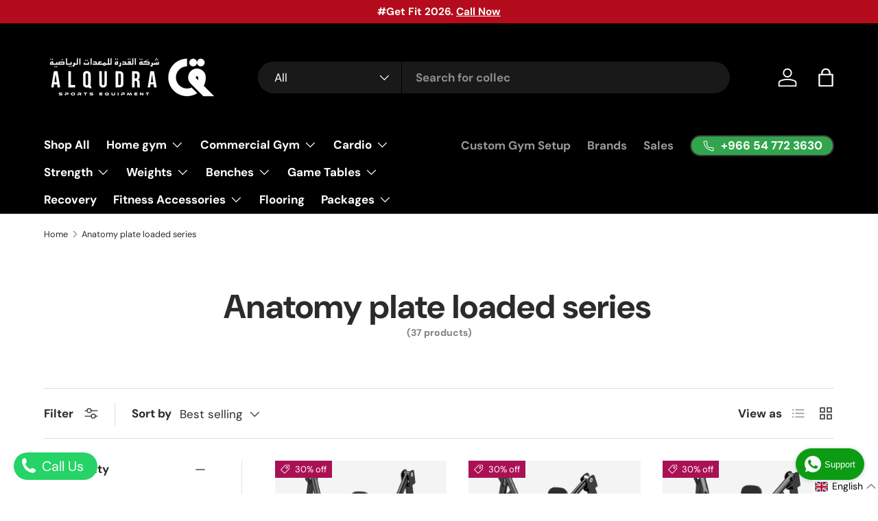

--- FILE ---
content_type: text/html; charset=utf-8
request_url: https://www.alqudra.sa/collections/anatomy-plate-loaded-series
body_size: 53853
content:
<!doctype html>
<html class="no-js" lang="en" dir="ltr">
<head>
 
<meta charset="utf-8">
<meta name="viewport" content="width=device-width,initial-scale=1">
<title>Anatomy plate loaded series &ndash; AlQudra Sports Equipment</title><link rel="canonical" href="https://www.alqudra.sa/collections/anatomy-plate-loaded-series"><link rel="icon" href="//www.alqudra.sa/cdn/shop/files/alqudra_logo_3.png?crop=center&height=48&v=1749905588&width=48" type="image/png">
  <link rel="apple-touch-icon" href="//www.alqudra.sa/cdn/shop/files/alqudra_logo_3.png?crop=center&height=180&v=1749905588&width=180"><meta name="description" content="ANATOMY PLATE LOADED MACHINES Explore the best plate-loaded strength equipment in Saudi Arabia with our premium collection designed for serious fitness enthusiasts. Our plate-loaded machines offer unmatched durability and resistance for building muscle and strength. From leg presses to bench presses, these machines del"><meta property="og:site_name" content="AlQudra Sports Equipment">
<meta property="og:url" content="https://www.alqudra.sa/collections/anatomy-plate-loaded-series">
<meta property="og:title" content="Anatomy plate loaded series">
<meta property="og:type" content="product.group">
<meta property="og:description" content="ANATOMY PLATE LOADED MACHINES Explore the best plate-loaded strength equipment in Saudi Arabia with our premium collection designed for serious fitness enthusiasts. Our plate-loaded machines offer unmatched durability and resistance for building muscle and strength. From leg presses to bench presses, these machines del"><meta property="og:image" content="http://www.alqudra.sa/cdn/shop/collections/plate_loaded_banner_2.png?crop=center&height=1200&v=1726562694&width=1200">
  <meta property="og:image:secure_url" content="https://www.alqudra.sa/cdn/shop/collections/plate_loaded_banner_2.png?crop=center&height=1200&v=1726562694&width=1200">
  <meta property="og:image:width" content="1600">
  <meta property="og:image:height" content="500"><meta name="twitter:card" content="summary_large_image">
<meta name="twitter:title" content="Anatomy plate loaded series">
<meta name="twitter:description" content="ANATOMY PLATE LOADED MACHINES Explore the best plate-loaded strength equipment in Saudi Arabia with our premium collection designed for serious fitness enthusiasts. Our plate-loaded machines offer unmatched durability and resistance for building muscle and strength. From leg presses to bench presses, these machines del">
<link rel="preload" href="//www.alqudra.sa/cdn/shop/t/12/assets/main.css?v=23370106374183557031747904123" as="style"><style data-shopify>
@font-face {
  font-family: "DM Sans";
  font-weight: 400;
  font-style: normal;
  font-display: swap;
  src: url("//www.alqudra.sa/cdn/fonts/dm_sans/dmsans_n4.ec80bd4dd7e1a334c969c265873491ae56018d72.woff2") format("woff2"),
       url("//www.alqudra.sa/cdn/fonts/dm_sans/dmsans_n4.87bdd914d8a61247b911147ae68e754d695c58a6.woff") format("woff");
}
@font-face {
  font-family: "DM Sans";
  font-weight: 700;
  font-style: normal;
  font-display: swap;
  src: url("//www.alqudra.sa/cdn/fonts/dm_sans/dmsans_n7.97e21d81502002291ea1de8aefb79170c6946ce5.woff2") format("woff2"),
       url("//www.alqudra.sa/cdn/fonts/dm_sans/dmsans_n7.af5c214f5116410ca1d53a2090665620e78e2e1b.woff") format("woff");
}
@font-face {
  font-family: "DM Sans";
  font-weight: 400;
  font-style: italic;
  font-display: swap;
  src: url("//www.alqudra.sa/cdn/fonts/dm_sans/dmsans_i4.b8fe05e69ee95d5a53155c346957d8cbf5081c1a.woff2") format("woff2"),
       url("//www.alqudra.sa/cdn/fonts/dm_sans/dmsans_i4.403fe28ee2ea63e142575c0aa47684d65f8c23a0.woff") format("woff");
}
@font-face {
  font-family: "DM Sans";
  font-weight: 700;
  font-style: italic;
  font-display: swap;
  src: url("//www.alqudra.sa/cdn/fonts/dm_sans/dmsans_i7.52b57f7d7342eb7255084623d98ab83fd96e7f9b.woff2") format("woff2"),
       url("//www.alqudra.sa/cdn/fonts/dm_sans/dmsans_i7.d5e14ef18a1d4a8ce78a4187580b4eb1759c2eda.woff") format("woff");
}
@font-face {
  font-family: "DM Sans";
  font-weight: 700;
  font-style: normal;
  font-display: swap;
  src: url("//www.alqudra.sa/cdn/fonts/dm_sans/dmsans_n7.97e21d81502002291ea1de8aefb79170c6946ce5.woff2") format("woff2"),
       url("//www.alqudra.sa/cdn/fonts/dm_sans/dmsans_n7.af5c214f5116410ca1d53a2090665620e78e2e1b.woff") format("woff");
}
@font-face {
  font-family: "DM Sans";
  font-weight: 700;
  font-style: normal;
  font-display: swap;
  src: url("//www.alqudra.sa/cdn/fonts/dm_sans/dmsans_n7.97e21d81502002291ea1de8aefb79170c6946ce5.woff2") format("woff2"),
       url("//www.alqudra.sa/cdn/fonts/dm_sans/dmsans_n7.af5c214f5116410ca1d53a2090665620e78e2e1b.woff") format("woff");
}
:root {
      --bg-color: 255 255 255 / 1.0;
      --bg-color-og: 255 255 255 / 1.0;
      --heading-color: 42 43 42;
      --text-color: 42 43 42;
      --text-color-og: 42 43 42;
      --scrollbar-color: 42 43 42;
      --link-color: 42 43 42;
      --link-color-og: 42 43 42;
      --star-color: 255 159 28;--swatch-border-color-default: 212 213 212;
        --swatch-border-color-active: 149 149 149;
        --swatch-card-size: 24px;
        --swatch-variant-picker-size: 64px;--color-scheme-1-bg: 244 244 244 / 1.0;
      --color-scheme-1-grad: linear-gradient(180deg, rgba(244, 244, 244, 1), rgba(244, 244, 244, 1) 100%);
      --color-scheme-1-heading: 42 43 42;
      --color-scheme-1-text: 42 43 42;
      --color-scheme-1-btn-bg: 255 88 13;
      --color-scheme-1-btn-text: 255 255 255;
      --color-scheme-1-btn-bg-hover: 255 124 64;--color-scheme-2-bg: 42 43 42 / 1.0;
      --color-scheme-2-grad: linear-gradient(225deg, rgba(51, 59, 67, 0.88) 8%, rgba(41, 47, 54, 1) 56%, rgba(20, 20, 20, 1) 92%);
      --color-scheme-2-heading: 255 88 13;
      --color-scheme-2-text: 255 255 255;
      --color-scheme-2-btn-bg: 255 88 13;
      --color-scheme-2-btn-text: 255 255 255;
      --color-scheme-2-btn-bg-hover: 255 124 64;--color-scheme-3-bg: 255 88 13 / 1.0;
      --color-scheme-3-grad: linear-gradient(46deg, rgba(234, 73, 0, 1) 8%, rgba(234, 73, 0, 1) 32%, rgba(255, 88, 13, 0.88) 92%);
      --color-scheme-3-heading: 255 255 255;
      --color-scheme-3-text: 255 255 255;
      --color-scheme-3-btn-bg: 42 43 42;
      --color-scheme-3-btn-text: 255 255 255;
      --color-scheme-3-btn-bg-hover: 82 83 82;

      --drawer-bg-color: 255 255 255 / 1.0;
      --drawer-text-color: 42 43 42;

      --panel-bg-color: 244 244 244 / 1.0;
      --panel-heading-color: 42 43 42;
      --panel-text-color: 42 43 42;

      --in-stock-text-color: 44 126 63;
      --low-stock-text-color: 210 134 26;
      --very-low-stock-text-color: 180 12 28;
      --no-stock-text-color: 119 119 119;
      --no-stock-backordered-text-color: 119 119 119;

      --error-bg-color: 252 237 238;
      --error-text-color: 180 12 28;
      --success-bg-color: 232 246 234;
      --success-text-color: 44 126 63;
      --info-bg-color: 228 237 250;
      --info-text-color: 26 102 210;

      --heading-font-family: "DM Sans", sans-serif;
      --heading-font-style: normal;
      --heading-font-weight: 700;
      --heading-scale-start: 4;

      --navigation-font-family: "DM Sans", sans-serif;
      --navigation-font-style: normal;
      --navigation-font-weight: 700;--heading-text-transform: none;
--subheading-text-transform: none;
      --body-font-family: "DM Sans", sans-serif;
      --body-font-style: normal;
      --body-font-weight: 400;
      --body-font-size: 17;

      --section-gap: 48;
      --heading-gap: calc(8 * var(--space-unit));--grid-column-gap: 20px;--btn-bg-color: 42 43 42;
      --btn-bg-hover-color: 82 83 82;
      --btn-text-color: 255 255 255;
      --btn-bg-color-og: 42 43 42;
      --btn-text-color-og: 255 255 255;
      --btn-alt-bg-color: 255 255 255;
      --btn-alt-bg-alpha: 1.0;
      --btn-alt-text-color: 42 43 42;
      --btn-border-width: 2px;
      --btn-padding-y: 12px;

      
      --btn-border-radius: 28px;
      

      --btn-lg-border-radius: 50%;
      --btn-icon-border-radius: 50%;
      --input-with-btn-inner-radius: var(--btn-border-radius);

      --input-bg-color: 255 255 255 / 1.0;
      --input-text-color: 42 43 42;
      --input-border-width: 2px;
      --input-border-radius: 26px;
      --textarea-border-radius: 12px;
      --input-border-radius: 28px;
      --input-lg-border-radius: 34px;
      --input-bg-color-diff-3: #f7f7f7;
      --input-bg-color-diff-6: #f0f0f0;

      --modal-border-radius: 16px;
      --modal-overlay-color: 0 0 0;
      --modal-overlay-opacity: 0.4;
      --drawer-border-radius: 16px;
      --overlay-border-radius: 0px;

      --custom-label-bg-color: 13 44 84 / 1.0;
      --custom-label-text-color: 255 255 255 / 1.0;--sale-label-bg-color: 170 17 85 / 1.0;
      --sale-label-text-color: 255 255 255 / 1.0;--new-label-bg-color: 127 184 0 / 1.0;
      --new-label-text-color: 255 255 255 / 1.0;--preorder-label-bg-color: 0 166 237 / 1.0;
      --preorder-label-text-color: 255 255 255 / 1.0;

      --collection-label-color: 0 126 18 / 1.0;

      --page-width: 1590px;
      --gutter-sm: 20px;
      --gutter-md: 32px;
      --gutter-lg: 64px;

      --payment-terms-bg-color: #ffffff;

      --coll-card-bg-color: #F9F9F9;
      --coll-card-border-color: #f2f2f2;

      --card-highlight-bg-color: #F9F9F9;
      --card-highlight-text-color: 85 85 85;
      --card-highlight-border-color: #E1E1E1;--blend-bg-color: #f4f4f4;
        
          --aos-animate-duration: 0.6s;
        

        
          --aos-min-width: 0;
        
      

      --reading-width: 48em;
    }

    @media (max-width: 769px) {
      :root {
        --reading-width: 36em;
      }
    }
  </style><link rel="stylesheet" href="//www.alqudra.sa/cdn/shop/t/12/assets/main.css?v=23370106374183557031747904123">
  <script src="//www.alqudra.sa/cdn/shop/t/12/assets/main.js?v=182340204423554326591747904123" defer="defer"></script><link rel="preload" href="//www.alqudra.sa/cdn/fonts/dm_sans/dmsans_n4.ec80bd4dd7e1a334c969c265873491ae56018d72.woff2" as="font" type="font/woff2" crossorigin fetchpriority="high"><link rel="preload" href="//www.alqudra.sa/cdn/fonts/dm_sans/dmsans_n7.97e21d81502002291ea1de8aefb79170c6946ce5.woff2" as="font" type="font/woff2" crossorigin fetchpriority="high"><script>window.performance && window.performance.mark && window.performance.mark('shopify.content_for_header.start');</script><meta name="google-site-verification" content="7-8tNehpFhZo8GTr6AJ8CTXByXY-prfqRHvMcjuXKxI">
<meta id="shopify-digital-wallet" name="shopify-digital-wallet" content="/51318685861/digital_wallets/dialog">
<link rel="alternate" type="application/atom+xml" title="Feed" href="/collections/anatomy-plate-loaded-series.atom" />
<link rel="next" href="/collections/anatomy-plate-loaded-series?page=2">
<link rel="alternate" hreflang="x-default" href="https://www.alqudra.sa/collections/anatomy-plate-loaded-series">
<link rel="alternate" hreflang="en" href="https://www.alqudra.sa/collections/anatomy-plate-loaded-series">
<link rel="alternate" hreflang="ar" href="https://www.alqudra.sa/ar/collections/anatomy-plate-loaded-series">
<link rel="alternate" type="application/json+oembed" href="https://www.alqudra.sa/collections/anatomy-plate-loaded-series.oembed">
<script async="async" src="/checkouts/internal/preloads.js?locale=en-SA"></script>
<script id="shopify-features" type="application/json">{"accessToken":"09134f8de84dce53e6965bc83c4733bd","betas":["rich-media-storefront-analytics"],"domain":"www.alqudra.sa","predictiveSearch":true,"shopId":51318685861,"locale":"en"}</script>
<script>var Shopify = Shopify || {};
Shopify.shop = "alqudra-sports-equipment.myshopify.com";
Shopify.locale = "en";
Shopify.currency = {"active":"SAR","rate":"1.0"};
Shopify.country = "SA";
Shopify.theme = {"name":"Enterprise Updated","id":151024861432,"schema_name":"Enterprise","schema_version":"1.6.3","theme_store_id":1657,"role":"main"};
Shopify.theme.handle = "null";
Shopify.theme.style = {"id":null,"handle":null};
Shopify.cdnHost = "www.alqudra.sa/cdn";
Shopify.routes = Shopify.routes || {};
Shopify.routes.root = "/";</script>
<script type="module">!function(o){(o.Shopify=o.Shopify||{}).modules=!0}(window);</script>
<script>!function(o){function n(){var o=[];function n(){o.push(Array.prototype.slice.apply(arguments))}return n.q=o,n}var t=o.Shopify=o.Shopify||{};t.loadFeatures=n(),t.autoloadFeatures=n()}(window);</script>
<script id="shop-js-analytics" type="application/json">{"pageType":"collection"}</script>
<script defer="defer" async type="module" src="//www.alqudra.sa/cdn/shopifycloud/shop-js/modules/v2/client.init-shop-cart-sync_BdyHc3Nr.en.esm.js"></script>
<script defer="defer" async type="module" src="//www.alqudra.sa/cdn/shopifycloud/shop-js/modules/v2/chunk.common_Daul8nwZ.esm.js"></script>
<script type="module">
  await import("//www.alqudra.sa/cdn/shopifycloud/shop-js/modules/v2/client.init-shop-cart-sync_BdyHc3Nr.en.esm.js");
await import("//www.alqudra.sa/cdn/shopifycloud/shop-js/modules/v2/chunk.common_Daul8nwZ.esm.js");

  window.Shopify.SignInWithShop?.initShopCartSync?.({"fedCMEnabled":true,"windoidEnabled":true});

</script>
<script>(function() {
  var isLoaded = false;
  function asyncLoad() {
    if (isLoaded) return;
    isLoaded = true;
    var urls = ["https:\/\/cdn.grw.reputon.com\/assets\/widget.js?shop=alqudra-sports-equipment.myshopify.com","https:\/\/whatschat.shopiapps.in\/script\/sp-whatsapp-app-tabs.js?version=1.0\u0026shop=alqudra-sports-equipment.myshopify.com","\/\/cdn.shopify.com\/proxy\/b58c1f882df9b0ea711ca4442b933bea2e206ad7f0b06d23a4cc00b887185c77\/shopify-script-tags.s3.eu-west-1.amazonaws.com\/smartseo\/instantpage.js?shop=alqudra-sports-equipment.myshopify.com\u0026sp-cache-control=cHVibGljLCBtYXgtYWdlPTkwMA","https:\/\/worldphoneize.app\/js\/v1.js?shop=alqudra-sports-equipment.myshopify.com"];
    for (var i = 0; i < urls.length; i++) {
      var s = document.createElement('script');
      s.type = 'text/javascript';
      s.async = true;
      s.src = urls[i];
      var x = document.getElementsByTagName('script')[0];
      x.parentNode.insertBefore(s, x);
    }
  };
  if(window.attachEvent) {
    window.attachEvent('onload', asyncLoad);
  } else {
    window.addEventListener('load', asyncLoad, false);
  }
})();</script>
<script id="__st">var __st={"a":51318685861,"offset":10800,"reqid":"7f4914fd-596d-4527-b06d-5cba3848eede-1768949381","pageurl":"www.alqudra.sa\/collections\/anatomy-plate-loaded-series","u":"779baf38eca6","p":"collection","rtyp":"collection","rid":416720060664};</script>
<script>window.ShopifyPaypalV4VisibilityTracking = true;</script>
<script id="captcha-bootstrap">!function(){'use strict';const t='contact',e='account',n='new_comment',o=[[t,t],['blogs',n],['comments',n],[t,'customer']],c=[[e,'customer_login'],[e,'guest_login'],[e,'recover_customer_password'],[e,'create_customer']],r=t=>t.map((([t,e])=>`form[action*='/${t}']:not([data-nocaptcha='true']) input[name='form_type'][value='${e}']`)).join(','),a=t=>()=>t?[...document.querySelectorAll(t)].map((t=>t.form)):[];function s(){const t=[...o],e=r(t);return a(e)}const i='password',u='form_key',d=['recaptcha-v3-token','g-recaptcha-response','h-captcha-response',i],f=()=>{try{return window.sessionStorage}catch{return}},m='__shopify_v',_=t=>t.elements[u];function p(t,e,n=!1){try{const o=window.sessionStorage,c=JSON.parse(o.getItem(e)),{data:r}=function(t){const{data:e,action:n}=t;return t[m]||n?{data:e,action:n}:{data:t,action:n}}(c);for(const[e,n]of Object.entries(r))t.elements[e]&&(t.elements[e].value=n);n&&o.removeItem(e)}catch(o){console.error('form repopulation failed',{error:o})}}const l='form_type',E='cptcha';function T(t){t.dataset[E]=!0}const w=window,h=w.document,L='Shopify',v='ce_forms',y='captcha';let A=!1;((t,e)=>{const n=(g='f06e6c50-85a8-45c8-87d0-21a2b65856fe',I='https://cdn.shopify.com/shopifycloud/storefront-forms-hcaptcha/ce_storefront_forms_captcha_hcaptcha.v1.5.2.iife.js',D={infoText:'Protected by hCaptcha',privacyText:'Privacy',termsText:'Terms'},(t,e,n)=>{const o=w[L][v],c=o.bindForm;if(c)return c(t,g,e,D).then(n);var r;o.q.push([[t,g,e,D],n]),r=I,A||(h.body.append(Object.assign(h.createElement('script'),{id:'captcha-provider',async:!0,src:r})),A=!0)});var g,I,D;w[L]=w[L]||{},w[L][v]=w[L][v]||{},w[L][v].q=[],w[L][y]=w[L][y]||{},w[L][y].protect=function(t,e){n(t,void 0,e),T(t)},Object.freeze(w[L][y]),function(t,e,n,w,h,L){const[v,y,A,g]=function(t,e,n){const i=e?o:[],u=t?c:[],d=[...i,...u],f=r(d),m=r(i),_=r(d.filter((([t,e])=>n.includes(e))));return[a(f),a(m),a(_),s()]}(w,h,L),I=t=>{const e=t.target;return e instanceof HTMLFormElement?e:e&&e.form},D=t=>v().includes(t);t.addEventListener('submit',(t=>{const e=I(t);if(!e)return;const n=D(e)&&!e.dataset.hcaptchaBound&&!e.dataset.recaptchaBound,o=_(e),c=g().includes(e)&&(!o||!o.value);(n||c)&&t.preventDefault(),c&&!n&&(function(t){try{if(!f())return;!function(t){const e=f();if(!e)return;const n=_(t);if(!n)return;const o=n.value;o&&e.removeItem(o)}(t);const e=Array.from(Array(32),(()=>Math.random().toString(36)[2])).join('');!function(t,e){_(t)||t.append(Object.assign(document.createElement('input'),{type:'hidden',name:u})),t.elements[u].value=e}(t,e),function(t,e){const n=f();if(!n)return;const o=[...t.querySelectorAll(`input[type='${i}']`)].map((({name:t})=>t)),c=[...d,...o],r={};for(const[a,s]of new FormData(t).entries())c.includes(a)||(r[a]=s);n.setItem(e,JSON.stringify({[m]:1,action:t.action,data:r}))}(t,e)}catch(e){console.error('failed to persist form',e)}}(e),e.submit())}));const S=(t,e)=>{t&&!t.dataset[E]&&(n(t,e.some((e=>e===t))),T(t))};for(const o of['focusin','change'])t.addEventListener(o,(t=>{const e=I(t);D(e)&&S(e,y())}));const B=e.get('form_key'),M=e.get(l),P=B&&M;t.addEventListener('DOMContentLoaded',(()=>{const t=y();if(P)for(const e of t)e.elements[l].value===M&&p(e,B);[...new Set([...A(),...v().filter((t=>'true'===t.dataset.shopifyCaptcha))])].forEach((e=>S(e,t)))}))}(h,new URLSearchParams(w.location.search),n,t,e,['guest_login'])})(!0,!0)}();</script>
<script integrity="sha256-4kQ18oKyAcykRKYeNunJcIwy7WH5gtpwJnB7kiuLZ1E=" data-source-attribution="shopify.loadfeatures" defer="defer" src="//www.alqudra.sa/cdn/shopifycloud/storefront/assets/storefront/load_feature-a0a9edcb.js" crossorigin="anonymous"></script>
<script data-source-attribution="shopify.dynamic_checkout.dynamic.init">var Shopify=Shopify||{};Shopify.PaymentButton=Shopify.PaymentButton||{isStorefrontPortableWallets:!0,init:function(){window.Shopify.PaymentButton.init=function(){};var t=document.createElement("script");t.src="https://www.alqudra.sa/cdn/shopifycloud/portable-wallets/latest/portable-wallets.en.js",t.type="module",document.head.appendChild(t)}};
</script>
<script data-source-attribution="shopify.dynamic_checkout.buyer_consent">
  function portableWalletsHideBuyerConsent(e){var t=document.getElementById("shopify-buyer-consent"),n=document.getElementById("shopify-subscription-policy-button");t&&n&&(t.classList.add("hidden"),t.setAttribute("aria-hidden","true"),n.removeEventListener("click",e))}function portableWalletsShowBuyerConsent(e){var t=document.getElementById("shopify-buyer-consent"),n=document.getElementById("shopify-subscription-policy-button");t&&n&&(t.classList.remove("hidden"),t.removeAttribute("aria-hidden"),n.addEventListener("click",e))}window.Shopify?.PaymentButton&&(window.Shopify.PaymentButton.hideBuyerConsent=portableWalletsHideBuyerConsent,window.Shopify.PaymentButton.showBuyerConsent=portableWalletsShowBuyerConsent);
</script>
<script data-source-attribution="shopify.dynamic_checkout.cart.bootstrap">document.addEventListener("DOMContentLoaded",(function(){function t(){return document.querySelector("shopify-accelerated-checkout-cart, shopify-accelerated-checkout")}if(t())Shopify.PaymentButton.init();else{new MutationObserver((function(e,n){t()&&(Shopify.PaymentButton.init(),n.disconnect())})).observe(document.body,{childList:!0,subtree:!0})}}));
</script>
<script id="sections-script" data-sections="header,footer" defer="defer" src="//www.alqudra.sa/cdn/shop/t/12/compiled_assets/scripts.js?v=4247"></script>
<script>window.performance && window.performance.mark && window.performance.mark('shopify.content_for_header.end');</script>
<script src="//www.alqudra.sa/cdn/shop/t/12/assets/blur-messages.js?v=98620774460636405321747904122" defer="defer"></script>
    <script src="//www.alqudra.sa/cdn/shop/t/12/assets/animate-on-scroll.js?v=15249566486942820451747904122" defer="defer"></script>
    <link rel="stylesheet" href="//www.alqudra.sa/cdn/shop/t/12/assets/animate-on-scroll.css?v=116194678796051782541747904122">
  

  <script>document.documentElement.className = document.documentElement.className.replace('no-js', 'js');</script><!-- CC Custom Head Start --><!-- CC Custom Head End --><script type="text/javascript">
    (function(c,l,a,r,i,t,y){
        c[a]=c[a]||function(){(c[a].q=c[a].q||[]).push(arguments)};
        t=l.createElement(r);t.async=1;t.src="https://www.clarity.ms/tag/"+i;
        y=l.getElementsByTagName(r)[0];y.parentNode.insertBefore(t,y);
    })(window, document, "clarity", "script", "s0tcf0zyuu");
</script>


<!-- BEGIN app block: shopify://apps/klaviyo-email-marketing-sms/blocks/klaviyo-onsite-embed/2632fe16-c075-4321-a88b-50b567f42507 -->












  <script async src="https://static.klaviyo.com/onsite/js/XdjAQf/klaviyo.js?company_id=XdjAQf"></script>
  <script>!function(){if(!window.klaviyo){window._klOnsite=window._klOnsite||[];try{window.klaviyo=new Proxy({},{get:function(n,i){return"push"===i?function(){var n;(n=window._klOnsite).push.apply(n,arguments)}:function(){for(var n=arguments.length,o=new Array(n),w=0;w<n;w++)o[w]=arguments[w];var t="function"==typeof o[o.length-1]?o.pop():void 0,e=new Promise((function(n){window._klOnsite.push([i].concat(o,[function(i){t&&t(i),n(i)}]))}));return e}}})}catch(n){window.klaviyo=window.klaviyo||[],window.klaviyo.push=function(){var n;(n=window._klOnsite).push.apply(n,arguments)}}}}();</script>

  




  <script>
    window.klaviyoReviewsProductDesignMode = false
  </script>







<!-- END app block --><!-- BEGIN app block: shopify://apps/smart-seo/blocks/smartseo/7b0a6064-ca2e-4392-9a1d-8c43c942357b --><meta name="smart-seo-integrated" content="true" /><!-- metatagsSavedToSEOFields: false --><!-- BEGIN app snippet: smartseo.collection.metatags --><!-- collection_seo_template_metafield:  --><title>Anatomy plate loaded series</title>
<meta name="description" content="ANATOMY PLATE LOADED MACHINES Explore the best plate-loaded strength equipment in Saudi Arabia with our premium collection designed for serious fitness enthusiasts. Our plate-loaded machines offer unmatched durability and resistance for building muscle and strength. From leg presses to bench presses, these machines del" />
<meta name="smartseo-timestamp" content="0" /><!-- END app snippet --><!-- BEGIN app snippet: smartseo.no.index -->





<!-- END app snippet --><!-- END app block --><!-- BEGIN app block: shopify://apps/gempages-builder/blocks/embed-gp-script-head/20b379d4-1b20-474c-a6ca-665c331919f3 -->














<!-- END app block --><!-- BEGIN app block: shopify://apps/textbox-by-textify/blocks/app-embed/b5626f69-87af-4a23-ada4-1674452f85d0 --><script>console.log("Textify v1.06")</script>


<script>
  const primaryScript = document.createElement('script');
  primaryScript.src = "https://textify-cdn.com/textbox.js";
  primaryScript.defer = true;

  primaryScript.onerror = function () {
    const fallbackScript = document.createElement('script');
    fallbackScript.src = "https://cdn.shopify.com/s/files/1/0817/9846/3789/files/textbox.js";
    fallbackScript.defer = true;
    document.head.appendChild(fallbackScript);
  };
  document.head.appendChild(primaryScript);
</script>

<!-- END app block --><!-- BEGIN app block: shopify://apps/pagefly-page-builder/blocks/app-embed/83e179f7-59a0-4589-8c66-c0dddf959200 -->

<!-- BEGIN app snippet: pagefly-cro-ab-testing-main -->







<script>
  ;(function () {
    const url = new URL(window.location)
    const viewParam = url.searchParams.get('view')
    if (viewParam && viewParam.includes('variant-pf-')) {
      url.searchParams.set('pf_v', viewParam)
      url.searchParams.delete('view')
      window.history.replaceState({}, '', url)
    }
  })()
</script>



<script type='module'>
  
  window.PAGEFLY_CRO = window.PAGEFLY_CRO || {}

  window.PAGEFLY_CRO['data_debug'] = {
    original_template_suffix: "all_collections",
    allow_ab_test: false,
    ab_test_start_time: 0,
    ab_test_end_time: 0,
    today_date_time: 1768949381000,
  }
  window.PAGEFLY_CRO['GA4'] = { enabled: false}
</script>

<!-- END app snippet -->








  <script src='https://cdn.shopify.com/extensions/019bb4f9-aed6-78a3-be91-e9d44663e6bf/pagefly-page-builder-215/assets/pagefly-helper.js' defer='defer'></script>

  <script src='https://cdn.shopify.com/extensions/019bb4f9-aed6-78a3-be91-e9d44663e6bf/pagefly-page-builder-215/assets/pagefly-general-helper.js' defer='defer'></script>

  <script src='https://cdn.shopify.com/extensions/019bb4f9-aed6-78a3-be91-e9d44663e6bf/pagefly-page-builder-215/assets/pagefly-snap-slider.js' defer='defer'></script>

  <script src='https://cdn.shopify.com/extensions/019bb4f9-aed6-78a3-be91-e9d44663e6bf/pagefly-page-builder-215/assets/pagefly-slideshow-v3.js' defer='defer'></script>

  <script src='https://cdn.shopify.com/extensions/019bb4f9-aed6-78a3-be91-e9d44663e6bf/pagefly-page-builder-215/assets/pagefly-slideshow-v4.js' defer='defer'></script>

  <script src='https://cdn.shopify.com/extensions/019bb4f9-aed6-78a3-be91-e9d44663e6bf/pagefly-page-builder-215/assets/pagefly-glider.js' defer='defer'></script>

  <script src='https://cdn.shopify.com/extensions/019bb4f9-aed6-78a3-be91-e9d44663e6bf/pagefly-page-builder-215/assets/pagefly-slideshow-v1-v2.js' defer='defer'></script>

  <script src='https://cdn.shopify.com/extensions/019bb4f9-aed6-78a3-be91-e9d44663e6bf/pagefly-page-builder-215/assets/pagefly-product-media.js' defer='defer'></script>

  <script src='https://cdn.shopify.com/extensions/019bb4f9-aed6-78a3-be91-e9d44663e6bf/pagefly-page-builder-215/assets/pagefly-product.js' defer='defer'></script>


<script id='pagefly-helper-data' type='application/json'>
  {
    "page_optimization": {
      "assets_prefetching": false
    },
    "elements_asset_mapper": {
      "Accordion": "https://cdn.shopify.com/extensions/019bb4f9-aed6-78a3-be91-e9d44663e6bf/pagefly-page-builder-215/assets/pagefly-accordion.js",
      "Accordion3": "https://cdn.shopify.com/extensions/019bb4f9-aed6-78a3-be91-e9d44663e6bf/pagefly-page-builder-215/assets/pagefly-accordion3.js",
      "CountDown": "https://cdn.shopify.com/extensions/019bb4f9-aed6-78a3-be91-e9d44663e6bf/pagefly-page-builder-215/assets/pagefly-countdown.js",
      "GMap1": "https://cdn.shopify.com/extensions/019bb4f9-aed6-78a3-be91-e9d44663e6bf/pagefly-page-builder-215/assets/pagefly-gmap.js",
      "GMap2": "https://cdn.shopify.com/extensions/019bb4f9-aed6-78a3-be91-e9d44663e6bf/pagefly-page-builder-215/assets/pagefly-gmap.js",
      "GMapBasicV2": "https://cdn.shopify.com/extensions/019bb4f9-aed6-78a3-be91-e9d44663e6bf/pagefly-page-builder-215/assets/pagefly-gmap.js",
      "GMapAdvancedV2": "https://cdn.shopify.com/extensions/019bb4f9-aed6-78a3-be91-e9d44663e6bf/pagefly-page-builder-215/assets/pagefly-gmap.js",
      "HTML.Video": "https://cdn.shopify.com/extensions/019bb4f9-aed6-78a3-be91-e9d44663e6bf/pagefly-page-builder-215/assets/pagefly-htmlvideo.js",
      "HTML.Video2": "https://cdn.shopify.com/extensions/019bb4f9-aed6-78a3-be91-e9d44663e6bf/pagefly-page-builder-215/assets/pagefly-htmlvideo2.js",
      "HTML.Video3": "https://cdn.shopify.com/extensions/019bb4f9-aed6-78a3-be91-e9d44663e6bf/pagefly-page-builder-215/assets/pagefly-htmlvideo2.js",
      "BackgroundVideo": "https://cdn.shopify.com/extensions/019bb4f9-aed6-78a3-be91-e9d44663e6bf/pagefly-page-builder-215/assets/pagefly-htmlvideo2.js",
      "Instagram": "https://cdn.shopify.com/extensions/019bb4f9-aed6-78a3-be91-e9d44663e6bf/pagefly-page-builder-215/assets/pagefly-instagram.js",
      "Instagram2": "https://cdn.shopify.com/extensions/019bb4f9-aed6-78a3-be91-e9d44663e6bf/pagefly-page-builder-215/assets/pagefly-instagram.js",
      "Insta3": "https://cdn.shopify.com/extensions/019bb4f9-aed6-78a3-be91-e9d44663e6bf/pagefly-page-builder-215/assets/pagefly-instagram3.js",
      "Tabs": "https://cdn.shopify.com/extensions/019bb4f9-aed6-78a3-be91-e9d44663e6bf/pagefly-page-builder-215/assets/pagefly-tab.js",
      "Tabs3": "https://cdn.shopify.com/extensions/019bb4f9-aed6-78a3-be91-e9d44663e6bf/pagefly-page-builder-215/assets/pagefly-tab3.js",
      "ProductBox": "https://cdn.shopify.com/extensions/019bb4f9-aed6-78a3-be91-e9d44663e6bf/pagefly-page-builder-215/assets/pagefly-cart.js",
      "FBPageBox2": "https://cdn.shopify.com/extensions/019bb4f9-aed6-78a3-be91-e9d44663e6bf/pagefly-page-builder-215/assets/pagefly-facebook.js",
      "FBLikeButton2": "https://cdn.shopify.com/extensions/019bb4f9-aed6-78a3-be91-e9d44663e6bf/pagefly-page-builder-215/assets/pagefly-facebook.js",
      "TwitterFeed2": "https://cdn.shopify.com/extensions/019bb4f9-aed6-78a3-be91-e9d44663e6bf/pagefly-page-builder-215/assets/pagefly-twitter.js",
      "Paragraph4": "https://cdn.shopify.com/extensions/019bb4f9-aed6-78a3-be91-e9d44663e6bf/pagefly-page-builder-215/assets/pagefly-paragraph4.js",

      "AliReviews": "https://cdn.shopify.com/extensions/019bb4f9-aed6-78a3-be91-e9d44663e6bf/pagefly-page-builder-215/assets/pagefly-3rd-elements.js",
      "BackInStock": "https://cdn.shopify.com/extensions/019bb4f9-aed6-78a3-be91-e9d44663e6bf/pagefly-page-builder-215/assets/pagefly-3rd-elements.js",
      "GloboBackInStock": "https://cdn.shopify.com/extensions/019bb4f9-aed6-78a3-be91-e9d44663e6bf/pagefly-page-builder-215/assets/pagefly-3rd-elements.js",
      "GrowaveWishlist": "https://cdn.shopify.com/extensions/019bb4f9-aed6-78a3-be91-e9d44663e6bf/pagefly-page-builder-215/assets/pagefly-3rd-elements.js",
      "InfiniteOptionsShopPad": "https://cdn.shopify.com/extensions/019bb4f9-aed6-78a3-be91-e9d44663e6bf/pagefly-page-builder-215/assets/pagefly-3rd-elements.js",
      "InkybayProductPersonalizer": "https://cdn.shopify.com/extensions/019bb4f9-aed6-78a3-be91-e9d44663e6bf/pagefly-page-builder-215/assets/pagefly-3rd-elements.js",
      "LimeSpot": "https://cdn.shopify.com/extensions/019bb4f9-aed6-78a3-be91-e9d44663e6bf/pagefly-page-builder-215/assets/pagefly-3rd-elements.js",
      "Loox": "https://cdn.shopify.com/extensions/019bb4f9-aed6-78a3-be91-e9d44663e6bf/pagefly-page-builder-215/assets/pagefly-3rd-elements.js",
      "Opinew": "https://cdn.shopify.com/extensions/019bb4f9-aed6-78a3-be91-e9d44663e6bf/pagefly-page-builder-215/assets/pagefly-3rd-elements.js",
      "Powr": "https://cdn.shopify.com/extensions/019bb4f9-aed6-78a3-be91-e9d44663e6bf/pagefly-page-builder-215/assets/pagefly-3rd-elements.js",
      "ProductReviews": "https://cdn.shopify.com/extensions/019bb4f9-aed6-78a3-be91-e9d44663e6bf/pagefly-page-builder-215/assets/pagefly-3rd-elements.js",
      "PushOwl": "https://cdn.shopify.com/extensions/019bb4f9-aed6-78a3-be91-e9d44663e6bf/pagefly-page-builder-215/assets/pagefly-3rd-elements.js",
      "ReCharge": "https://cdn.shopify.com/extensions/019bb4f9-aed6-78a3-be91-e9d44663e6bf/pagefly-page-builder-215/assets/pagefly-3rd-elements.js",
      "Rivyo": "https://cdn.shopify.com/extensions/019bb4f9-aed6-78a3-be91-e9d44663e6bf/pagefly-page-builder-215/assets/pagefly-3rd-elements.js",
      "TrackingMore": "https://cdn.shopify.com/extensions/019bb4f9-aed6-78a3-be91-e9d44663e6bf/pagefly-page-builder-215/assets/pagefly-3rd-elements.js",
      "Vitals": "https://cdn.shopify.com/extensions/019bb4f9-aed6-78a3-be91-e9d44663e6bf/pagefly-page-builder-215/assets/pagefly-3rd-elements.js",
      "Wiser": "https://cdn.shopify.com/extensions/019bb4f9-aed6-78a3-be91-e9d44663e6bf/pagefly-page-builder-215/assets/pagefly-3rd-elements.js"
    },
    "custom_elements_mapper": {
      "pf-click-action-element": "https://cdn.shopify.com/extensions/019bb4f9-aed6-78a3-be91-e9d44663e6bf/pagefly-page-builder-215/assets/pagefly-click-action-element.js",
      "pf-dialog-element": "https://cdn.shopify.com/extensions/019bb4f9-aed6-78a3-be91-e9d44663e6bf/pagefly-page-builder-215/assets/pagefly-dialog-element.js"
    }
  }
</script>


<!-- END app block --><!-- BEGIN app block: shopify://apps/ecomposer-builder/blocks/app-embed/a0fc26e1-7741-4773-8b27-39389b4fb4a0 --><!-- DNS Prefetch & Preconnect -->
<link rel="preconnect" href="https://cdn.ecomposer.app" crossorigin>
<link rel="dns-prefetch" href="https://cdn.ecomposer.app">

<link rel="prefetch" href="https://cdn.ecomposer.app/vendors/css/ecom-swiper@11.css" as="style">
<link rel="prefetch" href="https://cdn.ecomposer.app/vendors/js/ecom-swiper@11.0.5.js" as="script">
<link rel="prefetch" href="https://cdn.ecomposer.app/vendors/js/ecom_modal.js" as="script">

<!-- Global CSS --><!-- Custom CSS & JS --><!-- Open Graph Meta Tags for Pages --><!-- Critical Inline Styles -->
<style class="ecom-theme-helper">.ecom-animation{opacity:0}.ecom-animation.animate,.ecom-animation.ecom-animated{opacity:1}.ecom-cart-popup{display:grid;position:fixed;inset:0;z-index:9999999;align-content:center;padding:5px;justify-content:center;align-items:center;justify-items:center}.ecom-cart-popup::before{content:' ';position:absolute;background:#e5e5e5b3;inset:0}.ecom-ajax-loading{cursor:not-allowed;pointer-events:none;opacity:.6}#ecom-toast{visibility:hidden;max-width:50px;height:60px;margin:auto;background-color:#333;color:#fff;text-align:center;border-radius:2px;position:fixed;z-index:1;left:0;right:0;bottom:30px;font-size:17px;display:grid;grid-template-columns:50px auto;align-items:center;justify-content:start;align-content:center;justify-items:start}#ecom-toast.ecom-toast-show{visibility:visible;animation:ecomFadein .5s,ecomExpand .5s .5s,ecomStay 3s 1s,ecomShrink .5s 4s,ecomFadeout .5s 4.5s}#ecom-toast #ecom-toast-icon{width:50px;height:100%;box-sizing:border-box;background-color:#111;color:#fff;padding:5px}#ecom-toast .ecom-toast-icon-svg{width:100%;height:100%;position:relative;vertical-align:middle;margin:auto;text-align:center}#ecom-toast #ecom-toast-desc{color:#fff;padding:16px;overflow:hidden;white-space:nowrap}@media(max-width:768px){#ecom-toast #ecom-toast-desc{white-space:normal;min-width:250px}#ecom-toast{height:auto;min-height:60px}}.ecom__column-full-height{height:100%}@keyframes ecomFadein{from{bottom:0;opacity:0}to{bottom:30px;opacity:1}}@keyframes ecomExpand{from{min-width:50px}to{min-width:var(--ecom-max-width)}}@keyframes ecomStay{from{min-width:var(--ecom-max-width)}to{min-width:var(--ecom-max-width)}}@keyframes ecomShrink{from{min-width:var(--ecom-max-width)}to{min-width:50px}}@keyframes ecomFadeout{from{bottom:30px;opacity:1}to{bottom:60px;opacity:0}}</style>


<!-- EComposer Config Script -->
<script id="ecom-theme-helpers" async>
window.EComposer=window.EComposer||{};(function(){if(!this.configs)this.configs={};this.configs.ajax_cart={enable:false};this.customer=false;this.proxy_path='/apps/ecomposer-visual-page-builder';
this.popupScriptUrl='https://cdn.shopify.com/extensions/019b200c-ceec-7ac9-af95-28c32fd62de8/ecomposer-94/assets/ecom_popup.js';
this.routes={domain:'https://www.alqudra.sa',root_url:'/',collections_url:'/collections',all_products_collection_url:'/collections/all',cart_url:'/cart',cart_add_url:'/cart/add',cart_change_url:'/cart/change',cart_clear_url:'/cart/clear',cart_update_url:'/cart/update',product_recommendations_url:'/recommendations/products'};
this.queryParams={};
if(window.location.search.length){new URLSearchParams(window.location.search).forEach((value,key)=>{this.queryParams[key]=value})}
this.money_format="\u003cspan class=dualPrice\u003e{{amount}} SAR\u003c\/span\u003e";
this.money_with_currency_format="\u003cspan class=dualPrice\u003e{{amount}} SAR\u003c\/span\u003e";
this.currencyCodeEnabled=null;this.abTestingData = [];this.formatMoney=function(t,e){const r=this.currencyCodeEnabled?this.money_with_currency_format:this.money_format;function a(t,e){return void 0===t?e:t}function o(t,e,r,o){if(e=a(e,2),r=a(r,","),o=a(o,"."),isNaN(t)||null==t)return 0;var n=(t=(t/100).toFixed(e)).split(".");return n[0].replace(/(\d)(?=(\d\d\d)+(?!\d))/g,"$1"+r)+(n[1]?o+n[1]:"")}"string"==typeof t&&(t=t.replace(".",""));var n="",i=/\{\{\s*(\w+)\s*\}\}/,s=e||r;switch(s.match(i)[1]){case"amount":n=o(t,2);break;case"amount_no_decimals":n=o(t,0);break;case"amount_with_comma_separator":n=o(t,2,".",",");break;case"amount_with_space_separator":n=o(t,2," ",",");break;case"amount_with_period_and_space_separator":n=o(t,2," ",".");break;case"amount_no_decimals_with_comma_separator":n=o(t,0,".",",");break;case"amount_no_decimals_with_space_separator":n=o(t,0," ");break;case"amount_with_apostrophe_separator":n=o(t,2,"'",".")}return s.replace(i,n)};
this.resizeImage=function(t,e){try{if(!e||"original"==e||"full"==e||"master"==e)return t;if(-1!==t.indexOf("cdn.shopify.com")||-1!==t.indexOf("/cdn/shop/")){var r=t.match(/\.(jpg|jpeg|gif|png|bmp|bitmap|tiff|tif|webp)((\#[0-9a-z\-]+)?(\?v=.*)?)?$/gim);if(null==r)return null;var a=t.split(r[0]),o=r[0];return a[0]+"_"+e+o}}catch(r){return t}return t};
this.getProduct=function(t){if(!t)return!1;let e=("/"===this.routes.root_url?"":this.routes.root_url)+"/products/"+t+".js?shop="+Shopify.shop;return window.ECOM_LIVE&&(e="/shop/builder/ajax/ecom-proxy/products/"+t+"?shop="+Shopify.shop),window.fetch(e,{headers:{"Content-Type":"application/json"}}).then(t=>t.ok?t.json():false)};
const u=new URLSearchParams(window.location.search);if(u.has("ecom-redirect")){const r=u.get("ecom-redirect");if(r){let d;try{d=decodeURIComponent(r)}catch{return}d=d.trim().replace(/[\r\n\t]/g,"");if(d.length>2e3)return;const p=["javascript:","data:","vbscript:","file:","ftp:","mailto:","tel:","sms:","chrome:","chrome-extension:","moz-extension:","ms-browser-extension:"],l=d.toLowerCase();for(const o of p)if(l.includes(o))return;const x=[/<script/i,/<\/script/i,/javascript:/i,/vbscript:/i,/onload=/i,/onerror=/i,/onclick=/i,/onmouseover=/i,/onfocus=/i,/onblur=/i,/onsubmit=/i,/onchange=/i,/alert\s*\(/i,/confirm\s*\(/i,/prompt\s*\(/i,/document\./i,/window\./i,/eval\s*\(/i];for(const t of x)if(t.test(d))return;if(d.startsWith("/")&&!d.startsWith("//")){if(!/^[a-zA-Z0-9\-._~:/?#[\]@!$&'()*+,;=%]+$/.test(d))return;if(d.includes("../")||d.includes("./"))return;window.location.href=d;return}if(!d.includes("://")&&!d.startsWith("//")){if(!/^[a-zA-Z0-9\-._~:/?#[\]@!$&'()*+,;=%]+$/.test(d))return;if(d.includes("../")||d.includes("./"))return;window.location.href="/"+d;return}let n;try{n=new URL(d)}catch{return}if(!["http:","https:"].includes(n.protocol))return;if(n.port&&(parseInt(n.port)<1||parseInt(n.port)>65535))return;const a=[window.location.hostname];if(a.includes(n.hostname)&&(n.href===d||n.toString()===d))window.location.href=d}}
}).bind(window.EComposer)();
if(window.Shopify&&window.Shopify.designMode&&window.top&&window.top.opener){window.addEventListener("load",function(){window.top.opener.postMessage({action:"ecomposer:loaded"},"*")})}
</script>

<!-- Quickview Script -->
<script id="ecom-theme-quickview" async>
window.EComposer=window.EComposer||{};(function(){this.initQuickview=function(){var enable_qv=false;const qv_wrapper_script=document.querySelector('#ecom-quickview-template-html');if(!qv_wrapper_script)return;const ecom_quickview=document.createElement('div');ecom_quickview.classList.add('ecom-quickview');ecom_quickview.innerHTML=qv_wrapper_script.innerHTML;document.body.prepend(ecom_quickview);const qv_wrapper=ecom_quickview.querySelector('.ecom-quickview__wrapper');const ecomQuickview=function(e){let t=qv_wrapper.querySelector(".ecom-quickview__content-data");if(t){let i=document.createRange().createContextualFragment(e);t.innerHTML="",t.append(i),qv_wrapper.classList.add("ecom-open");let c=new CustomEvent("ecom:quickview:init",{detail:{wrapper:qv_wrapper}});document.dispatchEvent(c),setTimeout(function(){qv_wrapper.classList.add("ecom-display")},500),closeQuickview(t)}},closeQuickview=function(e){let t=qv_wrapper.querySelector(".ecom-quickview__close-btn"),i=qv_wrapper.querySelector(".ecom-quickview__content");function c(t){let o=t.target;do{if(o==i||o&&o.classList&&o.classList.contains("ecom-modal"))return;o=o.parentNode}while(o);o!=i&&(qv_wrapper.classList.add("ecom-remove"),qv_wrapper.classList.remove("ecom-open","ecom-display","ecom-remove"),setTimeout(function(){e.innerHTML=""},300),document.removeEventListener("click",c),document.removeEventListener("keydown",n))}function n(t){(t.isComposing||27===t.keyCode)&&(qv_wrapper.classList.add("ecom-remove"),qv_wrapper.classList.remove("ecom-open","ecom-display","ecom-remove"),setTimeout(function(){e.innerHTML=""},300),document.removeEventListener("keydown",n),document.removeEventListener("click",c))}t&&t.addEventListener("click",function(t){t.preventDefault(),document.removeEventListener("click",c),document.removeEventListener("keydown",n),qv_wrapper.classList.add("ecom-remove"),qv_wrapper.classList.remove("ecom-open","ecom-display","ecom-remove"),setTimeout(function(){e.innerHTML=""},300)}),document.addEventListener("click",c),document.addEventListener("keydown",n)};function quickViewHandler(e){e&&e.preventDefault();let t=this;t.classList&&t.classList.add("ecom-loading");let i=t.classList?t.getAttribute("href"):window.location.pathname;if(i){if(window.location.search.includes("ecom_template_id")){let c=new URLSearchParams(location.search);i=window.location.pathname+"?section_id="+c.get("ecom_template_id")}else i+=(i.includes("?")?"&":"?")+"section_id=ecom-default-template-quickview";fetch(i).then(function(e){return 200==e.status?e.text():window.document.querySelector("#admin-bar-iframe")?(404==e.status?alert("Please create Ecomposer quickview template first!"):alert("Have some problem with quickview!"),t.classList&&t.classList.remove("ecom-loading"),!1):void window.open(new URL(i).pathname,"_blank")}).then(function(e){e&&(ecomQuickview(e),setTimeout(function(){t.classList&&t.classList.remove("ecom-loading")},300))}).catch(function(e){})}}
if(window.location.search.includes('ecom_template_id')){setTimeout(quickViewHandler,1000)}
if(enable_qv){const qv_buttons=document.querySelectorAll('.ecom-product-quickview');if(qv_buttons.length>0){qv_buttons.forEach(function(button,index){button.addEventListener('click',quickViewHandler)})}}
}}).bind(window.EComposer)();
</script>

<!-- Quickview Template -->
<script type="text/template" id="ecom-quickview-template-html">
<div class="ecom-quickview__wrapper ecom-dn"><div class="ecom-quickview__container"><div class="ecom-quickview__content"><div class="ecom-quickview__content-inner"><div class="ecom-quickview__content-data"></div></div><span class="ecom-quickview__close-btn"><svg version="1.1" xmlns="http://www.w3.org/2000/svg" width="32" height="32" viewBox="0 0 32 32"><path d="M10.722 9.969l-0.754 0.754 5.278 5.278-5.253 5.253 0.754 0.754 5.253-5.253 5.253 5.253 0.754-0.754-5.253-5.253 5.278-5.278-0.754-0.754-5.278 5.278z" fill="#000000"></path></svg></span></div></div></div>
</script>

<!-- Quickview Styles -->
<style class="ecom-theme-quickview">.ecom-quickview .ecom-animation{opacity:1}.ecom-quickview__wrapper{opacity:0;display:none;pointer-events:none}.ecom-quickview__wrapper.ecom-open{position:fixed;top:0;left:0;right:0;bottom:0;display:block;pointer-events:auto;z-index:100000;outline:0!important;-webkit-backface-visibility:hidden;opacity:1;transition:all .1s}.ecom-quickview__container{text-align:center;position:absolute;width:100%;height:100%;left:0;top:0;padding:0 8px;box-sizing:border-box;opacity:0;background-color:rgba(0,0,0,.8);transition:opacity .1s}.ecom-quickview__container:before{content:"";display:inline-block;height:100%;vertical-align:middle}.ecom-quickview__wrapper.ecom-display .ecom-quickview__content{visibility:visible;opacity:1;transform:none}.ecom-quickview__content{position:relative;display:inline-block;opacity:0;visibility:hidden;transition:transform .1s,opacity .1s;transform:translateX(-100px)}.ecom-quickview__content-inner{position:relative;display:inline-block;vertical-align:middle;margin:0 auto;text-align:left;z-index:999;overflow-y:auto;max-height:80vh}.ecom-quickview__content-data>.shopify-section{margin:0 auto;max-width:980px;overflow:hidden;position:relative;background-color:#fff;opacity:0}.ecom-quickview__wrapper.ecom-display .ecom-quickview__content-data>.shopify-section{opacity:1;transform:none}.ecom-quickview__wrapper.ecom-display .ecom-quickview__container{opacity:1}.ecom-quickview__wrapper.ecom-remove #shopify-section-ecom-default-template-quickview{opacity:0;transform:translateX(100px)}.ecom-quickview__close-btn{position:fixed!important;top:0;right:0;transform:none;background-color:transparent;color:#000;opacity:0;width:40px;height:40px;transition:.25s;z-index:9999;stroke:#fff}.ecom-quickview__wrapper.ecom-display .ecom-quickview__close-btn{opacity:1}.ecom-quickview__close-btn:hover{cursor:pointer}@media screen and (max-width:1024px){.ecom-quickview__content{position:absolute;inset:0;margin:50px 15px;display:flex}.ecom-quickview__close-btn{right:0}}.ecom-toast-icon-info{display:none}.ecom-toast-error .ecom-toast-icon-info{display:inline!important}.ecom-toast-error .ecom-toast-icon-success{display:none!important}.ecom-toast-icon-success{fill:#fff;width:35px}</style>

<!-- Toast Template -->
<script type="text/template" id="ecom-template-html"><!-- BEGIN app snippet: ecom-toast --><div id="ecom-toast"><div id="ecom-toast-icon"><svg xmlns="http://www.w3.org/2000/svg" class="ecom-toast-icon-svg ecom-toast-icon-info" fill="none" viewBox="0 0 24 24" stroke="currentColor"><path stroke-linecap="round" stroke-linejoin="round" stroke-width="2" d="M13 16h-1v-4h-1m1-4h.01M21 12a9 9 0 11-18 0 9 9 0 0118 0z"/></svg>
<svg class="ecom-toast-icon-svg ecom-toast-icon-success" xmlns="http://www.w3.org/2000/svg" viewBox="0 0 512 512"><path d="M256 8C119 8 8 119 8 256s111 248 248 248 248-111 248-248S393 8 256 8zm0 48c110.5 0 200 89.5 200 200 0 110.5-89.5 200-200 200-110.5 0-200-89.5-200-200 0-110.5 89.5-200 200-200m140.2 130.3l-22.5-22.7c-4.7-4.7-12.3-4.7-17-.1L215.3 303.7l-59.8-60.3c-4.7-4.7-12.3-4.7-17-.1l-22.7 22.5c-4.7 4.7-4.7 12.3-.1 17l90.8 91.5c4.7 4.7 12.3 4.7 17 .1l172.6-171.2c4.7-4.7 4.7-12.3 .1-17z"/></svg>
</div><div id="ecom-toast-desc"></div></div><!-- END app snippet --></script><!-- END app block --><!-- BEGIN app block: shopify://apps/epa-easy-product-addons/blocks/speedup_link/0099190e-a0cb-49e7-8d26-026c9d26f337 -->

  <script>
    window["sg_addons_coll_ids"] = {
      ids:""
    };
    window["items_with_ids"] = false || {}
  </script>


<!-- BEGIN app snippet: sg-globals -->
<script type="text/javascript">
  (function(){
    const convertLang = (locale) => {
      let t = locale.toUpperCase();
      return "PT-BR" === t || "PT-PT" === t || "ZH-CN" === t || "ZH-TW" === t ? t.replace("-", "_") : t.match(/^[a-zA-Z]{2}-[a-zA-Z]{2}$/) ? t.substring(0, 2) : t
    }

    const sg_addon_setGlobalVariables = () => {
      try{
        let locale = "en";
        window["sg_addon_currentLanguage"] = convertLang(locale);
        window["sg_addon_defaultLanguage"] ="en";
        window["sg_addon_defaultRootUrl"] ="/";
        window["sg_addon_currentRootUrl"] ="/";
        window["sg_addon_shopLocales"] = sgAddonGetAllLocales();
      }catch(err){
        console.log("Language Config:- ",err);
      }
    }

    const sgAddonGetAllLocales = () => {
      let shopLocales = {};
      try{shopLocales["en"] = {
            endonymName : "English",
            isoCode : "en",
            name : "English",
            primary : true,
            rootUrl : "\/"
          };shopLocales["ar"] = {
            endonymName : "العربية",
            isoCode : "ar",
            name : "Arabic",
            primary : false,
            rootUrl : "\/ar"
          };}catch(err){
        console.log("getAllLocales Config:- ",err);
      }
      return shopLocales;
    }

    sg_addon_setGlobalVariables();
    
    window["sg_addon_sfApiVersion"]='2025-04';
    window["sgAddon_moneyFormats"] = {
      "money": "\u003cspan class=dualPrice\u003e{{amount}} SAR\u003c\/span\u003e",
      "moneyCurrency": "\u003cspan class=dualPrice\u003e{{amount}} SAR\u003c\/span\u003e"
    };
    window["sg_addon_groupsData"] = {"sg_addon_group_1":{"addons":[{"product_id":6023800258725,"priority":1,"text_field":0},{"product_id":7813248385272,"priority":2,"text_field":0}],"group_id":1,"name":"Olympic Weight Plates","title":"Olympic Weight Plates"},"sg_addon_group_10":{"addons":[{"product_id":8931105177848,"priority":1,"text_field":0},{"product_id":8931147251960,"priority":2,"text_field":0},{"product_id":8941488111864,"priority":3,"text_field":0},{"product_id":8941499547896,"priority":4,"text_field":0}],"group_id":10,"name":"G20","title":"Custom Attachments"},"sg_addon_group_11":{"addons":[{"product_id":8941499547896,"priority":1,"text_field":0},{"product_id":8941488111864,"priority":2,"text_field":0}],"group_id":11,"name":"X15","title":"Custom Attachments"},"sg_addon_group_12":{"addons":[{"product_id":8941499547896,"priority":1,"text_field":0},{"product_id":8941488111864,"priority":2,"text_field":0}],"group_id":12,"name":"X20","title":"Custom Attachments"},"sg_addon_group_2":{"addons":[{"product_id":6020446486693,"priority":1,"text_field":0},{"product_id":7978246537464,"priority":2,"text_field":0},{"product_id":7810300117240,"priority":3,"text_field":0},{"product_id":8440040095992,"priority":4,"text_field":0},{"product_id":8440040521976,"priority":5,"text_field":0},{"product_id":8440040947960,"priority":6,"text_field":0},{"product_id":6724676092069,"priority":7,"text_field":0}],"group_id":2,"name":"Flooring","title":"Flooring"},"sg_addon_group_3":{"addons":[{"product_id":6023795638437,"priority":1,"text_field":0},{"product_id":6688811319461,"priority":2,"text_field":0},{"product_id":6688839958693,"priority":3,"text_field":0},{"product_id":6801493328037,"priority":4,"text_field":0},{"product_id":6804533706917,"priority":5,"text_field":0},{"product_id":7601146888440,"priority":6,"text_field":0},{"product_id":8119690887416,"priority":7,"text_field":0},{"product_id":8119691641080,"priority":8,"text_field":0},{"product_id":8119692558584,"priority":9,"text_field":0}],"group_id":3,"name":"Olympic Barbells","title":"Olympic Barbells"},"sg_addon_group_4":{"addons":[{"product_id":8777594700024,"priority":1,"text_field":0},{"product_id":8777602203896,"priority":2,"text_field":0},{"product_id":8941477789944,"priority":3,"text_field":0},{"product_id":8941499547896,"priority":4,"text_field":0}],"group_id":4,"name":"C10","title":"Custom Attachments"},"sg_addon_group_5":{"addons":[{"product_id":8931105177848,"priority":1,"text_field":0},{"product_id":8931145679096,"priority":2,"text_field":0},{"product_id":8941477789944,"priority":3,"text_field":0},{"product_id":8931147251960,"priority":4,"text_field":0},{"product_id":8941488111864,"priority":5,"text_field":0}],"group_id":5,"name":"G1","title":"Custom Attachments"},"sg_addon_group_6":{"addons":[{"product_id":8931105177848,"priority":1,"text_field":0},{"product_id":8931145679096,"priority":2,"text_field":0},{"product_id":8941477789944,"priority":3,"text_field":0},{"product_id":8931147251960,"priority":4,"text_field":0},{"product_id":8941488111864,"priority":5,"text_field":0}],"group_id":6,"name":"G3","title":"Custom Attachments"},"sg_addon_group_7":{"addons":[{"product_id":8931105177848,"priority":1,"text_field":0},{"product_id":8941499547896,"priority":2,"text_field":0},{"product_id":8941488111864,"priority":3,"text_field":0}],"group_id":7,"name":"G15","title":"Custom Attachments"},"sg_addon_group_8":{"addons":[{"product_id":8931105177848,"priority":1,"text_field":0},{"product_id":8931147251960,"priority":2,"text_field":0},{"product_id":8941499547896,"priority":3,"text_field":0},{"product_id":8941488111864,"priority":4,"text_field":0}],"group_id":8,"name":"G12","title":"Custom Attachments"},"sg_addon_group_9":{"addons":[{"product_id":8931105177848,"priority":1,"text_field":0},{"product_id":8931145679096,"priority":2,"text_field":0},{"product_id":8931147251960,"priority":3,"text_field":0},{"product_id":8941499547896,"priority":4,"text_field":0},{"product_id":8941488111864,"priority":5,"text_field":0}],"group_id":9,"name":"G6","title":"Custom Attachments"}};
    try {
      let customSGAddonMeta = {};
      if (customSGAddonMeta.sg_addon_custom_js) {
        Function(customSGAddonMeta.sg_addon_custom_js)();
      }
    } catch (error) {
      console.warn("Error In SG Addon Custom Code", error);
    }
  })();
</script>
<!-- END app snippet -->
<!-- BEGIN app snippet: sg_speedup -->


<script>
  try{
    window["sgAddon_all_translated"] = {}
    window["sg_addon_settings_config"] =  {"host":"https://spa.spicegems.com","shopName":"alqudra-sports-equipment.myshopify.com","hasSetting":1,"sgCookieHash":"eLznWlcCgP","hasMaster":1,"handleId":{"mastersToReq":"[8767984566520,8413577937144,8964496326904,7536369107192,8233859612920,7764003258616,7764021805304,6023258112165,6023391215781]","collectionsToReq":"[]","hasProMaster":true,"hasCollMaster":false},"settings":{"is_active":"1","max_addons":"5","quick_view":"0","quick_view_desc":"0","ajax_cart":"0","bro_stack":"0","quantity_selector":"1","image_viewer":"1","addons_heading":"Product Addons Box","cart_heading":"Cart Addons Box","addaddon_cart":"ADD ADDON","variant":"Variant","quantity":"Quantity","view_full_details":"View full details","less_details":"Less details...","add_to_cart":"ADD TO CART","message":"Product added to cart.","custom_css":"no","sold_pro":"1","image_link":"0","compare_at":"0","unlink_title":"1","image_click_checkbox":"0","cart_max_addons":"5","cart_quantity_selector":"1","cart_sold_pro":"0","cart_image_link":"0","compare_at_cart":"0","sg_currency":"default","qv_label":"Quick View","sold_out":"Sold Out","qv_sold_out":"SOLD OUT","way_to_prevent":"none","soldout_master":"1","cart_qv":"0","cartqv_desc":"0","plusminus_qty":"0","plusminus_cart":"0","line_prop":"0","label_show":"1","label_text":"Additional Info","addon_mandatory":"0","mandatory_text":"Please select atleast an addon!","line_placeholder":"Text Message","sell_master":"0","atc_btn_selector":"no","theme_data":"","applied_discount":"0","is_discount":"0","layout":{"name":"layout-02","isBundle":false},"group_layout":"layout-02","product_snippet":"1","cart_snippet":"0","product_form_selector":"no","atc_product_selector":"no","cart_form_selector":"no","checkout_btn_selector":"no","subtotal":"0","subtotal_label":"SubTotal","subtotal_position":"beforebegin","jQVersion":"0","collection_discount":"0","inventoryOnProduct":"0","inventoryOnCart":"0","inStock":"0","lowStock":"0","inStockLabel":"<span>[inventory_qty] In Stock</span>","lowStockLabel":"<span>only [inventory_qty] Left</span>","thresholdQty":"5","bl_atc_label":"ADD TO CART","bl_unselect_label":"PLEASE SELECT ATLEAST ONE ADDON","bl_master_label":"THIS ITEM","bl_heading":"Frequently Bought Together","addon_slider":"0","individual_atc":"0","individual_atc_label":"ADD ADDON","money_format":"<span class=dualPrice>{{amount}} SAR</span>","mt_addon_hash":"nQRHt0Krhs","stop_undefined":"1","sf_token":"038964cbe78b25f2c029bdaed2e9043f"},"allow_asset_script":true} ;
    window["sgAddon_translated_locale"] =  "" ;
    window["sg_addon_all_group_translations"] = {};
    window["sgAddon_group_translated_locale"] =  "" ;
  } catch(error){
    console.warn("Error in getting settings or translate", error);
  }
</script>


	<!-- ADDONS SCRIPT FROM ASSETS  -->
	<link href="//cdn.shopify.com/extensions/0199f1f9-2710-7d14-b59e-36df293c2f34/release_v_1_1_2_variant_limit/assets/addon_main.css" rel="stylesheet" type="text/css" media="all" />
	<script src="https://cdn.shopify.com/extensions/0199f1f9-2710-7d14-b59e-36df293c2f34/release_v_1_1_2_variant_limit/assets/addon_main.js" type="text/javascript" async></script>


<!-- END app snippet -->



<!-- END app block --><!-- BEGIN app block: shopify://apps/powerful-form-builder/blocks/app-embed/e4bcb1eb-35b2-42e6-bc37-bfe0e1542c9d --><script type="text/javascript" hs-ignore data-cookieconsent="ignore">
  var Globo = Globo || {};
  var globoFormbuilderRecaptchaInit = function(){};
  var globoFormbuilderHcaptchaInit = function(){};
  window.Globo.FormBuilder = window.Globo.FormBuilder || {};
  window.Globo.FormBuilder.shop = {"configuration":{"money_format":"<span class=dualPrice>{{amount}} SAR</span>"},"pricing":{"features":{"bulkOrderForm":false,"cartForm":false,"fileUpload":2,"removeCopyright":false,"restrictedEmailDomains":false,"metrics":false}},"settings":{"copyright":"Powered by <a href=\"https://globosoftware.net\" target=\"_blank\">Globo</a> <a href=\"https://apps.shopify.com/form-builder-contact-form\" target=\"_blank\">Form Builder</a>","hideWaterMark":false,"reCaptcha":{"recaptchaType":"v2","siteKey":false,"languageCode":"en"},"hCaptcha":{"siteKey":false},"scrollTop":false,"customCssCode":"","customCssEnabled":false,"additionalColumns":[]},"encryption_form_id":1,"url":"https://app.powerfulform.com/","CDN_URL":"https://dxo9oalx9qc1s.cloudfront.net","app_id":"1783207"};

  if(window.Globo.FormBuilder.shop.settings.customCssEnabled && window.Globo.FormBuilder.shop.settings.customCssCode){
    const customStyle = document.createElement('style');
    customStyle.type = 'text/css';
    customStyle.innerHTML = window.Globo.FormBuilder.shop.settings.customCssCode;
    document.head.appendChild(customStyle);
  }

  window.Globo.FormBuilder.forms = [];
    
      
      
      
      window.Globo.FormBuilder.forms[14175] = {"14175":{"elements":[{"id":"group-1","type":"group","label":"Product Inquiry","description":"","elements":[{"id":"hidden-1","type":"hidden","label":"Gym Equipment","dataType":"fixed","fixedValue":"{{-product.title-}}","defaultValue":"","dynamicValue":[{"when":"","is":"","value":"","target":""}]},{"id":"text","type":"text","label":"First Name","placeholder":"First Name","description":null,"hideLabel":false,"required":true,"columnWidth":50},{"id":"text-1","type":"text","label":"Last Name","placeholder":"Last Name","description":"","limitCharacters":false,"characters":100,"hideLabel":false,"keepPositionLabel":false,"columnWidth":50,"required":true},{"id":"phone-1","type":"phone","label":"Phone Number","placeholder":"Phone Number","description":"","validatePhone":false,"onlyShowFlag":false,"defaultCountryCode":"us","limitCharacters":false,"characters":100,"hideLabel":false,"keepPositionLabel":false,"columnWidth":50,"required":true},{"id":"email","type":"email","label":"Email","placeholder":"Email","description":null,"hideLabel":false,"required":true,"columnWidth":50},{"id":"select-1","type":"select","label":"Will this product be going in a commercial facility or in a home?","placeholder":"Select Gym Use","options":"Commercial\nHome\n","defaultOption":"Home","description":"","hideLabel":false,"keepPositionLabel":false,"columnWidth":100,"required":true},{"id":"textarea","type":"textarea","label":"Comment \/ Inquiry \/ Request (Optional)","placeholder":"Please your comment here...","description":null,"hideLabel":false,"required":false,"columnWidth":100,"conditionalField":false}]}],"errorMessage":{"required":"Please fill in field","invalid":"Invalid","invalidEmail":"Invalid email","invalidURL":"Invalid URL","fileSizeLimit":"File size limit exceeded","fileNotAllowed":"File extension not allowed","requiredCaptcha":"Please, enter the captcha","invalidName":"Invalid name"},"appearance":{"layout":"boxed","width":600,"style":"classic","mainColor":"rgba(17,99,194,1)","floatingIcon":"\u003csvg aria-hidden=\"true\" focusable=\"false\" data-prefix=\"far\" data-icon=\"envelope\" class=\"svg-inline--fa fa-envelope fa-w-16\" role=\"img\" xmlns=\"http:\/\/www.w3.org\/2000\/svg\" viewBox=\"0 0 512 512\"\u003e\u003cpath fill=\"currentColor\" d=\"M464 64H48C21.49 64 0 85.49 0 112v288c0 26.51 21.49 48 48 48h416c26.51 0 48-21.49 48-48V112c0-26.51-21.49-48-48-48zm0 48v40.805c-22.422 18.259-58.168 46.651-134.587 106.49-16.841 13.247-50.201 45.072-73.413 44.701-23.208.375-56.579-31.459-73.413-44.701C106.18 199.465 70.425 171.067 48 152.805V112h416zM48 400V214.398c22.914 18.251 55.409 43.862 104.938 82.646 21.857 17.205 60.134 55.186 103.062 54.955 42.717.231 80.509-37.199 103.053-54.947 49.528-38.783 82.032-64.401 104.947-82.653V400H48z\"\u003e\u003c\/path\u003e\u003c\/svg\u003e","floatingText":null,"displayOnAllPage":false,"formType":"normalForm","background":"color","backgroundColor":"#fff","descriptionColor":"#6c757d","headingColor":"#000","labelColor":"#000","optionColor":"#000","paragraphBackground":"#fff","paragraphColor":"#000","colorScheme":{"solidButton":{"red":17,"green":99,"blue":194,"alpha":1},"solidButtonLabel":{"red":255,"green":255,"blue":255},"text":{"red":0,"green":0,"blue":0},"outlineButton":{"red":17,"green":99,"blue":194,"alpha":1},"background":{"red":255,"green":255,"blue":255}},"theme_design":true},"afterSubmit":{"action":"clearForm","message":"\u003ch4\u003eThanks for getting in touch!\u0026nbsp;\u003c\/h4\u003e\u003cp\u003e\u003cbr\u003e\u003c\/p\u003e\u003cp\u003eWe appreciate you contacting us. One of our colleagues will get back in touch with you soon!\u003c\/p\u003e\u003cp\u003e\u003cbr\u003e\u003c\/p\u003e\u003cp\u003eHave a great day!\u003c\/p\u003e","redirectUrl":null},"footer":{"description":"","previousText":"Previous","nextText":"Next","submitText":"Submit"},"header":{"active":true,"title":"Contact us","description":"Leave your message and we'll get back to you shortly."},"isStepByStepForm":true,"publish":{"requiredLogin":false,"requiredLoginMessage":"Please \u003ca href='\/account\/login' title='login'\u003elogin\u003c\/a\u003e to continue","publishType":"embedCode","selectTime":"forever","setCookie":"1","setCookieHours":"1","setCookieWeeks":"1"},"reCaptcha":{"enable":false,"note":"Please make sure that you have set Google reCaptcha v2 Site key and Secret key in \u003ca href=\"\/admin\/settings\"\u003eSettings\u003c\/a\u003e"},"html":"\n\u003cdiv class=\"globo-form boxed-form globo-form-id-14175 \" data-locale=\"en\" \u003e\n\n\u003cstyle\u003e\n\n\n    :root .globo-form-app[data-id=\"14175\"]{\n        \n        --gfb-color-solidButton: 17,99,194;\n        --gfb-color-solidButtonColor: rgb(var(--gfb-color-solidButton));\n        --gfb-color-solidButtonLabel: 255,255,255;\n        --gfb-color-solidButtonLabelColor: rgb(var(--gfb-color-solidButtonLabel));\n        --gfb-color-text: 0,0,0;\n        --gfb-color-textColor: rgb(var(--gfb-color-text));\n        --gfb-color-outlineButton: 17,99,194;\n        --gfb-color-outlineButtonColor: rgb(var(--gfb-color-outlineButton));\n        --gfb-color-background: 255,255,255;\n        --gfb-color-backgroundColor: rgb(var(--gfb-color-background));\n        \n        --gfb-main-color: rgba(17,99,194,1);\n        --gfb-primary-color: var(--gfb-color-solidButtonColor, var(--gfb-main-color));\n        --gfb-primary-text-color: var(--gfb-color-solidButtonLabelColor, #FFF);\n        --gfb-form-width: 600px;\n        --gfb-font-family: inherit;\n        --gfb-font-style: inherit;\n        --gfb--image: 40%;\n        --gfb-image-ratio-draft: var(--gfb--image);\n        --gfb-image-ratio: var(--gfb-image-ratio-draft);\n        \n        --gfb-bg-temp-color: #FFF;\n        --gfb-bg-position: ;\n        \n            --gfb-bg-temp-color: #fff;\n        \n        --gfb-bg-color: var(--gfb-color-backgroundColor, var(--gfb-bg-temp-color));\n        \n    }\n    \n.globo-form-id-14175 .globo-form-app{\n    max-width: 600px;\n    width: -webkit-fill-available;\n    \n    background-color: var(--gfb-bg-color);\n    \n    \n}\n\n.globo-form-id-14175 .globo-form-app .globo-heading{\n    color: var(--gfb-color-textColor, #000)\n}\n\n\n\n.globo-form-id-14175 .globo-form-app .globo-description,\n.globo-form-id-14175 .globo-form-app .header .globo-description{\n    --gfb-color-description: rgba(var(--gfb-color-text), 0.8);\n    color: var(--gfb-color-description, #6c757d);\n}\n.globo-form-id-14175 .globo-form-app .globo-label,\n.globo-form-id-14175 .globo-form-app .globo-form-control label.globo-label,\n.globo-form-id-14175 .globo-form-app .globo-form-control label.globo-label span.label-content{\n    color: var(--gfb-color-textColor, #000);\n    text-align: left;\n}\n.globo-form-id-14175 .globo-form-app .globo-label.globo-position-label{\n    height: 20px !important;\n}\n.globo-form-id-14175 .globo-form-app .globo-form-control .help-text.globo-description,\n.globo-form-id-14175 .globo-form-app .globo-form-control span.globo-description{\n    --gfb-color-description: rgba(var(--gfb-color-text), 0.8);\n    color: var(--gfb-color-description, #6c757d);\n}\n.globo-form-id-14175 .globo-form-app .globo-form-control .checkbox-wrapper .globo-option,\n.globo-form-id-14175 .globo-form-app .globo-form-control .radio-wrapper .globo-option\n{\n    color: var(--gfb-color-textColor, #000);\n}\n.globo-form-id-14175 .globo-form-app .footer,\n.globo-form-id-14175 .globo-form-app .gfb__footer{\n    text-align:;\n}\n.globo-form-id-14175 .globo-form-app .footer button,\n.globo-form-id-14175 .globo-form-app .gfb__footer button{\n    border:1px solid var(--gfb-primary-color);\n    \n}\n.globo-form-id-14175 .globo-form-app .footer button.submit,\n.globo-form-id-14175 .globo-form-app .gfb__footer button.submit\n.globo-form-id-14175 .globo-form-app .footer button.checkout,\n.globo-form-id-14175 .globo-form-app .gfb__footer button.checkout,\n.globo-form-id-14175 .globo-form-app .footer button.action.loading .spinner,\n.globo-form-id-14175 .globo-form-app .gfb__footer button.action.loading .spinner{\n    background-color: var(--gfb-primary-color);\n    color : #ffffff;\n}\n.globo-form-id-14175 .globo-form-app .globo-form-control .star-rating\u003efieldset:not(:checked)\u003elabel:before {\n    content: url('data:image\/svg+xml; utf8, \u003csvg aria-hidden=\"true\" focusable=\"false\" data-prefix=\"far\" data-icon=\"star\" class=\"svg-inline--fa fa-star fa-w-18\" role=\"img\" xmlns=\"http:\/\/www.w3.org\/2000\/svg\" viewBox=\"0 0 576 512\"\u003e\u003cpath fill=\"rgba(17,99,194,1)\" d=\"M528.1 171.5L382 150.2 316.7 17.8c-11.7-23.6-45.6-23.9-57.4 0L194 150.2 47.9 171.5c-26.2 3.8-36.7 36.1-17.7 54.6l105.7 103-25 145.5c-4.5 26.3 23.2 46 46.4 33.7L288 439.6l130.7 68.7c23.2 12.2 50.9-7.4 46.4-33.7l-25-145.5 105.7-103c19-18.5 8.5-50.8-17.7-54.6zM388.6 312.3l23.7 138.4L288 385.4l-124.3 65.3 23.7-138.4-100.6-98 139-20.2 62.2-126 62.2 126 139 20.2-100.6 98z\"\u003e\u003c\/path\u003e\u003c\/svg\u003e');\n}\n.globo-form-id-14175 .globo-form-app .globo-form-control .star-rating\u003efieldset\u003einput:checked ~ label:before {\n    content: url('data:image\/svg+xml; utf8, \u003csvg aria-hidden=\"true\" focusable=\"false\" data-prefix=\"fas\" data-icon=\"star\" class=\"svg-inline--fa fa-star fa-w-18\" role=\"img\" xmlns=\"http:\/\/www.w3.org\/2000\/svg\" viewBox=\"0 0 576 512\"\u003e\u003cpath fill=\"rgba(17,99,194,1)\" d=\"M259.3 17.8L194 150.2 47.9 171.5c-26.2 3.8-36.7 36.1-17.7 54.6l105.7 103-25 145.5c-4.5 26.3 23.2 46 46.4 33.7L288 439.6l130.7 68.7c23.2 12.2 50.9-7.4 46.4-33.7l-25-145.5 105.7-103c19-18.5 8.5-50.8-17.7-54.6L382 150.2 316.7 17.8c-11.7-23.6-45.6-23.9-57.4 0z\"\u003e\u003c\/path\u003e\u003c\/svg\u003e');\n}\n.globo-form-id-14175 .globo-form-app .globo-form-control .star-rating\u003efieldset:not(:checked)\u003elabel:hover:before,\n.globo-form-id-14175 .globo-form-app .globo-form-control .star-rating\u003efieldset:not(:checked)\u003elabel:hover ~ label:before{\n    content : url('data:image\/svg+xml; utf8, \u003csvg aria-hidden=\"true\" focusable=\"false\" data-prefix=\"fas\" data-icon=\"star\" class=\"svg-inline--fa fa-star fa-w-18\" role=\"img\" xmlns=\"http:\/\/www.w3.org\/2000\/svg\" viewBox=\"0 0 576 512\"\u003e\u003cpath fill=\"rgba(17,99,194,1)\" d=\"M259.3 17.8L194 150.2 47.9 171.5c-26.2 3.8-36.7 36.1-17.7 54.6l105.7 103-25 145.5c-4.5 26.3 23.2 46 46.4 33.7L288 439.6l130.7 68.7c23.2 12.2 50.9-7.4 46.4-33.7l-25-145.5 105.7-103c19-18.5 8.5-50.8-17.7-54.6L382 150.2 316.7 17.8c-11.7-23.6-45.6-23.9-57.4 0z\"\u003e\u003c\/path\u003e\u003c\/svg\u003e')\n}\n.globo-form-id-14175 .globo-form-app .globo-form-control .checkbox-wrapper .checkbox-input:checked ~ .checkbox-label:before {\n    border-color: var(--gfb-primary-color);\n    box-shadow: 0 4px 6px rgba(50,50,93,0.11), 0 1px 3px rgba(0,0,0,0.08);\n    background-color: var(--gfb-primary-color);\n}\n.globo-form-id-14175 .globo-form-app .step.-completed .step__number,\n.globo-form-id-14175 .globo-form-app .line.-progress,\n.globo-form-id-14175 .globo-form-app .line.-start{\n    background-color: var(--gfb-primary-color);\n}\n.globo-form-id-14175 .globo-form-app .checkmark__check,\n.globo-form-id-14175 .globo-form-app .checkmark__circle{\n    stroke: var(--gfb-primary-color);\n}\n.globo-form-id-14175 .floating-button{\n    background-color: var(--gfb-primary-color);\n}\n.globo-form-id-14175 .globo-form-app .globo-form-control .checkbox-wrapper .checkbox-input ~ .checkbox-label:before,\n.globo-form-app .globo-form-control .radio-wrapper .radio-input ~ .radio-label:after{\n    border-color : var(--gfb-primary-color);\n}\n.globo-form-id-14175 .flatpickr-day.selected, \n.globo-form-id-14175 .flatpickr-day.startRange, \n.globo-form-id-14175 .flatpickr-day.endRange, \n.globo-form-id-14175 .flatpickr-day.selected.inRange, \n.globo-form-id-14175 .flatpickr-day.startRange.inRange, \n.globo-form-id-14175 .flatpickr-day.endRange.inRange, \n.globo-form-id-14175 .flatpickr-day.selected:focus, \n.globo-form-id-14175 .flatpickr-day.startRange:focus, \n.globo-form-id-14175 .flatpickr-day.endRange:focus, \n.globo-form-id-14175 .flatpickr-day.selected:hover, \n.globo-form-id-14175 .flatpickr-day.startRange:hover, \n.globo-form-id-14175 .flatpickr-day.endRange:hover, \n.globo-form-id-14175 .flatpickr-day.selected.prevMonthDay, \n.globo-form-id-14175 .flatpickr-day.startRange.prevMonthDay, \n.globo-form-id-14175 .flatpickr-day.endRange.prevMonthDay, \n.globo-form-id-14175 .flatpickr-day.selected.nextMonthDay, \n.globo-form-id-14175 .flatpickr-day.startRange.nextMonthDay, \n.globo-form-id-14175 .flatpickr-day.endRange.nextMonthDay {\n    background: var(--gfb-primary-color);\n    border-color: var(--gfb-primary-color);\n}\n.globo-form-id-14175 .globo-paragraph {\n    background: #fff;\n    color: var(--gfb-color-textColor, #000);\n    width: 100%!important;\n}\n\n[dir=\"rtl\"] .globo-form-app .header .title,\n[dir=\"rtl\"] .globo-form-app .header .description,\n[dir=\"rtl\"] .globo-form-id-14175 .globo-form-app .globo-heading,\n[dir=\"rtl\"] .globo-form-id-14175 .globo-form-app .globo-label,\n[dir=\"rtl\"] .globo-form-id-14175 .globo-form-app .globo-form-control label.globo-label,\n[dir=\"rtl\"] .globo-form-id-14175 .globo-form-app .globo-form-control label.globo-label span.label-content{\n    text-align: right;\n}\n\n[dir=\"rtl\"] .globo-form-app .line {\n    left: unset;\n    right: 50%;\n}\n\n[dir=\"rtl\"] .globo-form-id-14175 .globo-form-app .line.-start {\n    left: unset;    \n    right: 0%;\n}\n\n\u003c\/style\u003e\n\n\n\n\n\u003cdiv class=\"globo-form-app boxed-layout gfb-style-classic  gfb-font-size-medium\" data-id=14175\u003e\n    \n    \u003cdiv class=\"header dismiss hidden\" onclick=\"Globo.FormBuilder.closeModalForm(this)\"\u003e\n        \u003csvg width=20 height=20 viewBox=\"0 0 20 20\" class=\"\" focusable=\"false\" aria-hidden=\"true\"\u003e\u003cpath d=\"M11.414 10l4.293-4.293a.999.999 0 1 0-1.414-1.414L10 8.586 5.707 4.293a.999.999 0 1 0-1.414 1.414L8.586 10l-4.293 4.293a.999.999 0 1 0 1.414 1.414L10 11.414l4.293 4.293a.997.997 0 0 0 1.414 0 .999.999 0 0 0 0-1.414L11.414 10z\" fill-rule=\"evenodd\"\u003e\u003c\/path\u003e\u003c\/svg\u003e\n    \u003c\/div\u003e\n    \u003cform class=\"g-container\" novalidate action=\"https:\/\/app.powerfulform.com\/api\/front\/form\/14175\/send\" method=\"POST\" enctype=\"multipart\/form-data\" data-id=14175\u003e\n        \n            \n            \u003cdiv class=\"header\" data-path=\"header\"\u003e\n                \u003ch3 class=\"title globo-heading\"\u003eContact us\u003c\/h3\u003e\n                \n                \u003cdiv class=\"description globo-description\"\u003eLeave your message and we'll get back to you shortly.\u003c\/div\u003e\n                \n            \u003c\/div\u003e\n            \n        \n        \n            \u003cdiv class=\"globo-formbuilder-wizard\" data-id=14175\u003e\n                \u003cdiv class=\"wizard__content\"\u003e\n                    \u003cheader class=\"wizard__header\"\u003e\n                        \u003cdiv class=\"wizard__steps\"\u003e\n                        \u003cnav class=\"steps hidden\"\u003e\n                            \n                            \n                                \n                            \n                            \n                                \n                                    \n                                    \n                                    \n                                    \n                                    \u003cdiv class=\"step last \" data-element-id=\"group-1\"  data-step=\"0\" \u003e\n                                        \u003cdiv class=\"step__content\"\u003e\n                                            \u003cp class=\"step__number\"\u003e\u003c\/p\u003e\n                                            \u003csvg class=\"checkmark\" xmlns=\"http:\/\/www.w3.org\/2000\/svg\" width=52 height=52 viewBox=\"0 0 52 52\"\u003e\n                                                \u003ccircle class=\"checkmark__circle\" cx=\"26\" cy=\"26\" r=\"25\" fill=\"none\"\/\u003e\n                                                \u003cpath class=\"checkmark__check\" fill=\"none\" d=\"M14.1 27.2l7.1 7.2 16.7-16.8\"\/\u003e\n                                            \u003c\/svg\u003e\n                                            \u003cdiv class=\"lines\"\u003e\n                                                \n                                                    \u003cdiv class=\"line -start\"\u003e\u003c\/div\u003e\n                                                \n                                                \u003cdiv class=\"line -background\"\u003e\n                                                \u003c\/div\u003e\n                                                \u003cdiv class=\"line -progress\"\u003e\n                                                \u003c\/div\u003e\n                                            \u003c\/div\u003e  \n                                        \u003c\/div\u003e\n                                    \u003c\/div\u003e\n                                \n                            \n                        \u003c\/nav\u003e\n                        \u003c\/div\u003e\n                    \u003c\/header\u003e\n                    \u003cdiv class=\"panels\"\u003e\n                        \n                            \n                            \n                            \n                            \n                                \u003cdiv class=\"panel \" data-element-id=\"group-1\" data-id=14175  data-step=\"0\" style=\"padding-top:0\"\u003e\n                                    \n                                            \n                                                \n                                                    \n\n\n\n\n\n\n\n\n\n\n\n\n\n\n\n\n    \n\n\n\n\n\n\n\n\n\n\n\u003cdiv class=\"globo-form-control layout-1-column \"  data-type='hidden' data-element-id='hidden-1' style=\"display: none;visibility: hidden;\"\u003e\n    \u003clabel for=\"hidden-1\" class=\"classic-label globo-label\" data-label=\"Gym Equipment\"\u003e\n        \u003cspan class=\"label-content\" data-label=\"Gym Equipment\"\u003eGym Equipment\u003c\/span\u003e\n        \u003cspan\u003e\u003c\/span\u003e\n    \u003c\/label\u003e\n    \n        \u003cinput type=\"hidden\" data-type=\"fixed\" id=\"hidden-1\" name=\"hidden-1\" value=\"{{-product.title-}}\"\u003e\n    \n\u003c\/div\u003e\n\n\n\n                                                \n                                            \n                                                \n                                                    \n\n\n\n\n\n\n\n\n\n\n\n\n\n\n\n\n    \n\n\n\n\n\n\n\n\n\n\n\u003cdiv class=\"globo-form-control layout-2-column \"  data-type='text' data-element-id='text'\u003e\n    \n    \n\n\n    \n        \n\u003clabel for=\"14175-text\" class=\"classic-label globo-label gfb__label-v2 \" data-label=\"First Name\"\u003e\n    \u003cspan class=\"label-content\" data-label=\"First Name\"\u003eFirst Name\u003c\/span\u003e\n    \n        \u003cspan class=\"text-danger text-smaller\"\u003e *\u003c\/span\u003e\n    \n\u003c\/label\u003e\n\n    \n\n    \u003cdiv class=\"globo-form-input\"\u003e\n        \n        \n        \u003cinput type=\"text\"  data-type=\"text\" class=\"classic-input\" id=\"14175-text\" name=\"text\" placeholder=\"First Name\" presence  \u003e\n    \u003c\/div\u003e\n    \n        \u003csmall class=\"help-text globo-description\"\u003e\u003c\/small\u003e\n    \n    \u003csmall class=\"messages\" id=\"14175-text-error\"\u003e\u003c\/small\u003e\n\u003c\/div\u003e\n\n\n\n\n                                                \n                                            \n                                                \n                                                    \n\n\n\n\n\n\n\n\n\n\n\n\n\n\n\n\n    \n\n\n\n\n\n\n\n\n\n\n\u003cdiv class=\"globo-form-control layout-2-column \"  data-type='text' data-element-id='text-1'\u003e\n    \n    \n\n\n    \n        \n\u003clabel for=\"14175-text-1\" class=\"classic-label globo-label gfb__label-v2 \" data-label=\"Last Name\"\u003e\n    \u003cspan class=\"label-content\" data-label=\"Last Name\"\u003eLast Name\u003c\/span\u003e\n    \n        \u003cspan class=\"text-danger text-smaller\"\u003e *\u003c\/span\u003e\n    \n\u003c\/label\u003e\n\n    \n\n    \u003cdiv class=\"globo-form-input\"\u003e\n        \n        \n        \u003cinput type=\"text\"  data-type=\"text\" class=\"classic-input\" id=\"14175-text-1\" name=\"text-1\" placeholder=\"Last Name\" presence  \u003e\n    \u003c\/div\u003e\n    \n    \u003csmall class=\"messages\" id=\"14175-text-1-error\"\u003e\u003c\/small\u003e\n\u003c\/div\u003e\n\n\n\n\n                                                \n                                            \n                                                \n                                                    \n\n\n\n\n\n\n\n\n\n\n\n\n\n\n\n\n    \n\n\n\n\n\n\n\n\n\n\n\u003cdiv class=\"globo-form-control layout-2-column \"  data-type='phone' data-element-id='phone-1' \u003e\n    \n    \n\n\n    \n        \n\u003clabel for=\"14175-phone-1\" class=\"classic-label globo-label gfb__label-v2 \" data-label=\"Phone Number\"\u003e\n    \u003cspan class=\"label-content\" data-label=\"Phone Number\"\u003ePhone Number\u003c\/span\u003e\n    \n        \u003cspan class=\"text-danger text-smaller\"\u003e *\u003c\/span\u003e\n    \n\u003c\/label\u003e\n\n    \n\n    \u003cdiv class=\"globo-form-input gfb__phone-placeholder\" input-placeholder=\"Phone Number\"\u003e\n        \n        \n        \n        \n        \u003cinput type=\"text\"  data-type=\"phone\" class=\"classic-input\" id=\"14175-phone-1\" name=\"phone-1\" placeholder=\"Phone Number\" presence    default-country-code=\"us\"\u003e\n    \u003c\/div\u003e\n    \n    \u003csmall class=\"messages\" id=\"14175-phone-1-error\"\u003e\u003c\/small\u003e\n\u003c\/div\u003e\n\n\n\n                                                \n                                            \n                                                \n                                                    \n\n\n\n\n\n\n\n\n\n\n\n\n\n\n\n\n    \n\n\n\n\n\n\n\n\n\n\n\u003cdiv class=\"globo-form-control layout-2-column \"  data-type='email' data-element-id='email'\u003e\n    \n    \n\n\n    \n        \n\u003clabel for=\"14175-email\" class=\"classic-label globo-label gfb__label-v2 \" data-label=\"Email\"\u003e\n    \u003cspan class=\"label-content\" data-label=\"Email\"\u003eEmail\u003c\/span\u003e\n    \n        \u003cspan class=\"text-danger text-smaller\"\u003e *\u003c\/span\u003e\n    \n\u003c\/label\u003e\n\n    \n\n    \u003cdiv class=\"globo-form-input\"\u003e\n        \n        \n        \u003cinput type=\"text\"  data-type=\"email\" class=\"classic-input\" id=\"14175-email\" name=\"email\" placeholder=\"Email\" presence  \u003e\n    \u003c\/div\u003e\n    \n        \u003csmall class=\"help-text globo-description\"\u003e\u003c\/small\u003e\n    \n    \u003csmall class=\"messages\" id=\"14175-email-error\"\u003e\u003c\/small\u003e\n\u003c\/div\u003e\n\n\n\n                                                \n                                            \n                                                \n                                                    \n\n\n\n\n\n\n\n\n\n\n\n\n\n\n\n\n    \n\n\n\n\n\n\n\n\n\n\n\u003cdiv class=\"globo-form-control layout-1-column \"  data-type='select' data-element-id='select-1' data-default-value=\"Home\" data-type=\"select\" \u003e\n    \n    \n\n\n    \n        \n\u003clabel for=\"14175-select-1\" class=\"classic-label globo-label gfb__label-v2 \" data-label=\"Will this product be going in a commercial facility or in a home?\"\u003e\n    \u003cspan class=\"label-content\" data-label=\"Will this product be going in a commercial facility or in a home?\"\u003eWill this product be going in a commercial facility or in a home?\u003c\/span\u003e\n    \n        \u003cspan class=\"text-danger text-smaller\"\u003e *\u003c\/span\u003e\n    \n\u003c\/label\u003e\n\n    \n\n    \n    \n    \u003cdiv class=\"globo-form-input\"\u003e\n        \n        \n        \u003cselect data-searchable=\"\" name=\"select-1\"  id=\"14175-select-1\" class=\"classic-input wide\" presence\u003e\n            \u003coption  value=\"\" disabled=\"disabled\"\u003eSelect Gym Use\u003c\/option\u003e\n            \n            \u003coption value=\"Commercial\" \u003eCommercial\u003c\/option\u003e\n            \n            \u003coption value=\"Home\" selected=\"selected\"\u003eHome\u003c\/option\u003e\n            \n            \u003coption value=\"\" \u003e\u003c\/option\u003e\n            \n        \u003c\/select\u003e\n    \u003c\/div\u003e\n    \n    \u003csmall class=\"messages\" id=\"14175-select-1-error\"\u003e\u003c\/small\u003e\n\u003c\/div\u003e\n\n\n\n                                                \n                                            \n                                                \n                                                    \n\n\n\n\n\n\n\n\n\n\n\n\n\n\n\n\n    \n\n\n\n\n\n\n\n\n\n\n\u003cdiv class=\"globo-form-control layout-1-column \"  data-type='textarea' data-element-id='textarea'\u003e\n    \n    \n\n\n    \n        \n\u003clabel for=\"14175-textarea\" class=\"classic-label globo-label gfb__label-v2 \" data-label=\"Comment \/ Inquiry \/ Request (Optional)\"\u003e\n    \u003cspan class=\"label-content\" data-label=\"Comment \/ Inquiry \/ Request (Optional)\"\u003eComment \/ Inquiry \/ Request (Optional)\u003c\/span\u003e\n    \n        \u003cspan\u003e\u003c\/span\u003e\n    \n\u003c\/label\u003e\n\n    \n\n    \u003cdiv class=\"globo-form-input\"\u003e\n        \n        \u003ctextarea id=\"14175-textarea\"  data-type=\"textarea\" class=\"classic-input\" rows=\"3\" name=\"textarea\" placeholder=\"Please your comment here...\"   \u003e\u003c\/textarea\u003e\n    \u003c\/div\u003e\n    \n        \u003csmall class=\"help-text globo-description\"\u003e\u003c\/small\u003e\n    \n    \u003csmall class=\"messages\" id=\"14175-textarea-error\"\u003e\u003c\/small\u003e\n\u003c\/div\u003e\n\n\n\n                                                \n                                            \n                                        \n                                    \n                                    \n                                        \n                                        \n                                    \n                                \u003c\/div\u003e\n                            \n                        \n                    \u003c\/div\u003e\n                    \u003cdiv class=\"message error\" data-other-error=\"\"\u003e\n                        \u003cdiv class=\"content\"\u003e\u003c\/div\u003e\n                        \u003cdiv class=\"dismiss\" onclick=\"Globo.FormBuilder.dismiss(this)\"\u003e\n                            \u003csvg width=20 height=20 viewBox=\"0 0 20 20\" class=\"\" focusable=\"false\" aria-hidden=\"true\"\u003e\u003cpath d=\"M11.414 10l4.293-4.293a.999.999 0 1 0-1.414-1.414L10 8.586 5.707 4.293a.999.999 0 1 0-1.414 1.414L8.586 10l-4.293 4.293a.999.999 0 1 0 1.414 1.414L10 11.414l4.293 4.293a.997.997 0 0 0 1.414 0 .999.999 0 0 0 0-1.414L11.414 10z\" fill-rule=\"evenodd\"\u003e\u003c\/path\u003e\u003c\/svg\u003e\n                        \u003c\/div\u003e\n                    \u003c\/div\u003e\n                    \n                        \n                        \n                        \u003cdiv class=\"message success\"\u003e\n                            \n                            \u003cdiv class=\"gfb__discount-wrapper\" onclick=\"Globo.FormBuilder.handleCopyDiscountCode(this)\"\u003e\n                                \u003cdiv class=\"gfb__content-discount\"\u003e\n                                    \u003cspan class=\"gfb__discount-code\"\u003e\u003c\/span\u003e\n                                    \u003cdiv class=\"gfb__copy\"\u003e\n                                        \u003csvg xmlns=\"http:\/\/www.w3.org\/2000\/svg\" viewBox=\"0 0 448 512\"\u003e\u003cpath d=\"M384 336H192c-8.8 0-16-7.2-16-16V64c0-8.8 7.2-16 16-16l140.1 0L400 115.9V320c0 8.8-7.2 16-16 16zM192 384H384c35.3 0 64-28.7 64-64V115.9c0-12.7-5.1-24.9-14.1-33.9L366.1 14.1c-9-9-21.2-14.1-33.9-14.1H192c-35.3 0-64 28.7-64 64V320c0 35.3 28.7 64 64 64zM64 128c-35.3 0-64 28.7-64 64V448c0 35.3 28.7 64 64 64H256c35.3 0 64-28.7 64-64V416H272v32c0 8.8-7.2 16-16 16H64c-8.8 0-16-7.2-16-16V192c0-8.8 7.2-16 16-16H96V128H64z\"\/\u003e\u003c\/svg\u003e\n                                    \u003c\/div\u003e\n                                    \u003cdiv class=\"gfb__copied\"\u003e\n                                        \u003csvg xmlns=\"http:\/\/www.w3.org\/2000\/svg\" viewBox=\"0 0 448 512\"\u003e\u003cpath d=\"M438.6 105.4c12.5 12.5 12.5 32.8 0 45.3l-256 256c-12.5 12.5-32.8 12.5-45.3 0l-128-128c-12.5-12.5-12.5-32.8 0-45.3s32.8-12.5 45.3 0L160 338.7 393.4 105.4c12.5-12.5 32.8-12.5 45.3 0z\"\/\u003e\u003c\/svg\u003e\n                                    \u003c\/div\u003e        \n                                \u003c\/div\u003e\n                            \u003c\/div\u003e\n                            \u003cdiv class=\"content\"\u003e\u003ch4\u003eThanks for getting in touch!\u0026nbsp;\u003c\/h4\u003e\u003cp\u003e\u003cbr\u003e\u003c\/p\u003e\u003cp\u003eWe appreciate you contacting us. One of our colleagues will get back in touch with you soon!\u003c\/p\u003e\u003cp\u003e\u003cbr\u003e\u003c\/p\u003e\u003cp\u003eHave a great day!\u003c\/p\u003e\u003c\/div\u003e\n                            \u003cdiv class=\"dismiss\" onclick=\"Globo.FormBuilder.dismiss(this)\"\u003e\n                                \u003csvg width=20 height=20 width=20 height=20 viewBox=\"0 0 20 20\" class=\"\" focusable=\"false\" aria-hidden=\"true\"\u003e\u003cpath d=\"M11.414 10l4.293-4.293a.999.999 0 1 0-1.414-1.414L10 8.586 5.707 4.293a.999.999 0 1 0-1.414 1.414L8.586 10l-4.293 4.293a.999.999 0 1 0 1.414 1.414L10 11.414l4.293 4.293a.997.997 0 0 0 1.414 0 .999.999 0 0 0 0-1.414L11.414 10z\" fill-rule=\"evenodd\"\u003e\u003c\/path\u003e\u003c\/svg\u003e\n                            \u003c\/div\u003e\n                        \u003c\/div\u003e\n                        \n                        \n                    \n                    \u003cdiv class=\"gfb__footer wizard__footer\" data-path=\"footer\" \u003e\n                        \n                            \n                        \n                        \u003cbutton type=\"button\" class=\"action previous hidden classic-button\"\u003ePrevious\u003c\/button\u003e\n                        \u003cbutton type=\"button\" class=\"action next submit classic-button\" data-submitting-text=\"\" data-submit-text='\u003cspan class=\"spinner\"\u003e\u003c\/span\u003eSubmit' data-next-text=\"Next\" \u003e\u003cspan class=\"spinner\"\u003e\u003c\/span\u003eNext\u003c\/button\u003e\n                        \n                        \u003cp class=\"wizard__congrats-message\"\u003e\u003c\/p\u003e\n                    \u003c\/div\u003e\n                \u003c\/div\u003e\n            \u003c\/div\u003e\n        \n        \u003cinput type=\"hidden\" value=\"\" name=\"customer[id]\"\u003e\n        \u003cinput type=\"hidden\" value=\"\" name=\"customer[email]\"\u003e\n        \u003cinput type=\"hidden\" value=\"\" name=\"customer[name]\"\u003e\n        \u003cinput type=\"hidden\" value=\"\" name=\"page[title]\"\u003e\n        \u003cinput type=\"hidden\" value=\"\" name=\"page[href]\"\u003e\n        \u003cinput type=\"hidden\" value=\"\" name=\"_keyLabel\"\u003e\n    \u003c\/form\u003e\n    \n    \n    \u003cdiv class=\"message success\"\u003e\n        \n        \u003cdiv class=\"gfb__discount-wrapper\" onclick=\"Globo.FormBuilder.handleCopyDiscountCode(this)\"\u003e\n            \u003cdiv class=\"gfb__content-discount\"\u003e\n                \u003cspan class=\"gfb__discount-code\"\u003e\u003c\/span\u003e\n                \u003cdiv class=\"gfb__copy\"\u003e\n                    \u003csvg xmlns=\"http:\/\/www.w3.org\/2000\/svg\" viewBox=\"0 0 448 512\"\u003e\u003cpath d=\"M384 336H192c-8.8 0-16-7.2-16-16V64c0-8.8 7.2-16 16-16l140.1 0L400 115.9V320c0 8.8-7.2 16-16 16zM192 384H384c35.3 0 64-28.7 64-64V115.9c0-12.7-5.1-24.9-14.1-33.9L366.1 14.1c-9-9-21.2-14.1-33.9-14.1H192c-35.3 0-64 28.7-64 64V320c0 35.3 28.7 64 64 64zM64 128c-35.3 0-64 28.7-64 64V448c0 35.3 28.7 64 64 64H256c35.3 0 64-28.7 64-64V416H272v32c0 8.8-7.2 16-16 16H64c-8.8 0-16-7.2-16-16V192c0-8.8 7.2-16 16-16H96V128H64z\"\/\u003e\u003c\/svg\u003e\n                \u003c\/div\u003e\n                \u003cdiv class=\"gfb__copied\"\u003e\n                    \u003csvg xmlns=\"http:\/\/www.w3.org\/2000\/svg\" viewBox=\"0 0 448 512\"\u003e\u003cpath d=\"M438.6 105.4c12.5 12.5 12.5 32.8 0 45.3l-256 256c-12.5 12.5-32.8 12.5-45.3 0l-128-128c-12.5-12.5-12.5-32.8 0-45.3s32.8-12.5 45.3 0L160 338.7 393.4 105.4c12.5-12.5 32.8-12.5 45.3 0z\"\/\u003e\u003c\/svg\u003e\n                \u003c\/div\u003e        \n            \u003c\/div\u003e\n        \u003c\/div\u003e\n        \u003cdiv class=\"content\"\u003e\u003ch4\u003eThanks for getting in touch!\u0026nbsp;\u003c\/h4\u003e\u003cp\u003e\u003cbr\u003e\u003c\/p\u003e\u003cp\u003eWe appreciate you contacting us. One of our colleagues will get back in touch with you soon!\u003c\/p\u003e\u003cp\u003e\u003cbr\u003e\u003c\/p\u003e\u003cp\u003eHave a great day!\u003c\/p\u003e\u003c\/div\u003e\n        \u003cdiv class=\"dismiss\" onclick=\"Globo.FormBuilder.dismiss(this)\"\u003e\n            \u003csvg width=20 height=20 viewBox=\"0 0 20 20\" class=\"\" focusable=\"false\" aria-hidden=\"true\"\u003e\u003cpath d=\"M11.414 10l4.293-4.293a.999.999 0 1 0-1.414-1.414L10 8.586 5.707 4.293a.999.999 0 1 0-1.414 1.414L8.586 10l-4.293 4.293a.999.999 0 1 0 1.414 1.414L10 11.414l4.293 4.293a.997.997 0 0 0 1.414 0 .999.999 0 0 0 0-1.414L11.414 10z\" fill-rule=\"evenodd\"\u003e\u003c\/path\u003e\u003c\/svg\u003e\n        \u003c\/div\u003e\n    \u003c\/div\u003e\n    \n    \n\u003c\/div\u003e\n\n\u003c\/div\u003e\n"}}[14175];
      
    
  
  window.Globo.FormBuilder.url = window.Globo.FormBuilder.shop.url;
  window.Globo.FormBuilder.CDN_URL = window.Globo.FormBuilder.shop.CDN_URL ?? window.Globo.FormBuilder.shop.url;
  window.Globo.FormBuilder.themeOs20 = true;
  window.Globo.FormBuilder.searchProductByJson = true;
  
  
  window.Globo.FormBuilder.__webpack_public_path_2__ = "https://cdn.shopify.com/extensions/019bc5cb-be9a-71f3-ac0b-c41d134b3a8a/powerful-form-builder-273/assets/";Globo.FormBuilder.page = {
    href : window.location.href,
    type: "collection"
  };
  Globo.FormBuilder.page.title = document.title

  
  if(window.AVADA_SPEED_WHITELIST){
    const pfbs_w = new RegExp("powerful-form-builder", 'i')
    if(Array.isArray(window.AVADA_SPEED_WHITELIST)){
      window.AVADA_SPEED_WHITELIST.push(pfbs_w)
    }else{
      window.AVADA_SPEED_WHITELIST = [pfbs_w]
    }
  }

  Globo.FormBuilder.shop.configuration = Globo.FormBuilder.shop.configuration || {};
  Globo.FormBuilder.shop.configuration.money_format = "\u003cspan class=dualPrice\u003e{{amount}} SAR\u003c\/span\u003e";
</script>
<script src="https://cdn.shopify.com/extensions/019bc5cb-be9a-71f3-ac0b-c41d134b3a8a/powerful-form-builder-273/assets/globo.formbuilder.index.js" defer="defer" data-cookieconsent="ignore"></script>




<!-- END app block --><!-- BEGIN app block: shopify://apps/langify/blocks/langify/b50c2edb-8c63-4e36-9e7c-a7fdd62ddb8f --><!-- BEGIN app snippet: ly-switcher-factory -->




<style>
  .ly-switcher-wrapper.ly-hide, .ly-recommendation.ly-hide, .ly-recommendation .ly-submit-btn {
    display: none !important;
  }

  #ly-switcher-factory-template {
    display: none;
  }


  
</style>


<template id="ly-switcher-factory-template">
<div data-breakpoint="" class="ly-switcher-wrapper ly-breakpoint-1 fixed bottom_right ly-hide" style="font-size: 14px; margin: 0px 0px; "><div data-dropup="false" onclick="langify.switcher.toggleSwitcherOpen(this)" class="ly-languages-switcher ly-custom-dropdown-switcher ly-bright-theme" style=" margin: 0px 0px;">
          <span role="button" tabindex="0" aria-label="Selected language: English" aria-expanded="false" aria-controls="languagesSwitcherList-1" class="ly-custom-dropdown-current" style="background: #ffffff; color: #000000;  "><i class="ly-icon ly-flag-icon ly-flag-icon-en en "></i><span class="ly-custom-dropdown-current-inner ly-custom-dropdown-current-inner-text">English
</span>
<div aria-hidden="true" class="ly-arrow ly-arrow-black stroke" style="vertical-align: middle; width: 14.0px; height: 14.0px;">
        <svg xmlns="http://www.w3.org/2000/svg" viewBox="0 0 14.0 14.0" height="14.0px" width="14.0px" style="position: absolute;">
          <path d="M1 4.5 L7.0 10.5 L13.0 4.5" fill="transparent" stroke="#000000" stroke-width="1px"/>
        </svg>
      </div>
          </span>
          <ul id="languagesSwitcherList-1" role="list" class="ly-custom-dropdown-list ly-is-open ly-bright-theme" style="background: #ffffff; color: #000000; "><li key="en" style="color: #000000;  margin: 0px 0px;" tabindex="-1">
                  <a class="ly-custom-dropdown-list-element ly-languages-switcher-link ly-bright-theme"
                    href="#"
                      data-language-code="en" 
                    
                    data-ly-locked="true" rel="nofollow"><i class="ly-icon ly-flag-icon ly-flag-icon-en"></i><span class="ly-custom-dropdown-list-element-right">English</span></a>
                </li><li key="ar" style="color: #000000;  margin: 0px 0px;" tabindex="-1">
                  <a class="ly-custom-dropdown-list-element ly-languages-switcher-link ly-bright-theme"
                    href="#"
                      data-language-code="ar" 
                    
                    data-ly-locked="true" rel="nofollow"><i class="ly-icon ly-flag-icon ly-flag-icon-ar"></i><span class="ly-custom-dropdown-list-element-right">Arabic</span></a>
                </li></ul>
        </div></div>
</template><link rel="preload stylesheet" href="https://cdn.shopify.com/extensions/019a5e5e-a484-720d-b1ab-d37a963e7bba/extension-langify-79/assets/langify-flags.css" as="style" media="print" onload="this.media='all'; this.onload=null;"><!-- END app snippet -->

<script>
  var langify = window.langify || {};
  var customContents = {};
  var customContents_image = {};
  var langifySettingsOverwrites = {};
  var defaultSettings = {
    debug: false,               // BOOL : Enable/disable console logs
    observe: true,              // BOOL : Enable/disable the entire mutation observer (off switch)
    observeLinks: false,
    observeImages: true,
    observeCustomContents: true,
    maxMutations: 5,
    timeout: 100,               // INT : Milliseconds to wait after a mutation, before the next mutation event will be allowed for the element
    linksBlacklist: [],
    usePlaceholderMatching: false
  };

  if(langify.settings) { 
    langifySettingsOverwrites = Object.assign({}, langify.settings);
    langify.settings = Object.assign(defaultSettings, langify.settings); 
  } else { 
    langify.settings = defaultSettings; 
  }

  langify.settings.theme = null;
  langify.settings.switcher = null;
  if(langify.settings.switcher === null) {
    langify.settings.switcher = {};
  }
  langify.settings.switcher.customIcons = null;

  langify.locale = langify.locale || {
    country_code: "SA",
    language_code: "en",
    currency_code: null,
    primary: true,
    iso_code: "en",
    root_url: "\/",
    language_id: "ly132946",
    shop_url: "https:\/\/www.alqudra.sa",
    domain_feature_enabled: null,
    languages: [{
        iso_code: "en",
        root_url: "\/",
        domain: null,
      },{
        iso_code: "ar",
        root_url: "\/ar",
        domain: null,
      },]
  };

  langify.localization = {
    available_countries: ["Saudi Arabia"],
    available_languages: [{"shop_locale":{"locale":"en","enabled":true,"primary":true,"published":true}},{"shop_locale":{"locale":"ar","enabled":true,"primary":false,"published":true}}],
    country: "Saudi Arabia",
    language: {"shop_locale":{"locale":"en","enabled":true,"primary":true,"published":true}},
    market: {
      handle: "sa",
      id: 1380188408,
      metafields: {"error":"json not allowed for this object"},
    }
  };

  // Disable link correction ALWAYS on languages with mapped domains
  
  if(langify.locale.root_url == '/') {
    langify.settings.observeLinks = false;
  }


  function extractImageObject(val) {
  if (!val || val === '') return false;

  // Handle src-sets (e.g., "image_600x600.jpg 1x, image_1200x1200.jpg 2x")
  if (val.search(/([0-9]+w?h?x?,)/gi) > -1) {
    val = val.split(/([0-9]+w?h?x?,)/gi)[0];
  }

  const hostBegin = val.indexOf('//') !== -1 ? val.indexOf('//') : 0;
  const hostEnd = val.lastIndexOf('/') + 1;
  const host = val.substring(hostBegin, hostEnd);
  let afterHost = val.substring(hostEnd);

  // Remove query/hash fragments
  afterHost = afterHost.split('#')[0].split('?')[0];

  // Extract name before any Shopify modifiers or file extension
  // e.g., "photo_600x600_crop_center@2x.jpg" → "photo"
  const name = afterHost.replace(
    /(_[0-9]+x[0-9]*|_{width}x|_{size})?(_crop_(top|center|bottom|left|right))?(@[0-9]*x)?(\.progressive)?(\.(png\.jpg|jpe?g|png|gif|webp))?$/i,
    ''
  );

  // Extract file extension (if any)
  let type = '';
  const match = afterHost.match(/\.(png\.jpg|jpe?g|png|gif|webp)$/i);
  if (match) {
    type = match[1].replace('png.jpg', 'jpg'); // fix weird double-extension cases
  }

  // Clean file name with extension or suffixes normalized
  const file = afterHost.replace(
    /(_[0-9]+x[0-9]*|_{width}x|_{size})?(_crop_(top|center|bottom|left|right))?(@[0-9]*x)?(\.progressive)?(\.(png\.jpg|jpe?g|png|gif|webp))?$/i,
    type ? '.' + type : ''
  );

  return { host, name, type, file };
}



  /* Custom Contents Section*/
  var customContents = {};

  // Images Section
  

  

  

  

  

  

  

  

  

  

  

  

  

  

  

  

  

  

  

  

  

  

  

  

  

  

  

  

  

  

  

  

  

  

</script><link rel="preload stylesheet" href="https://cdn.shopify.com/extensions/019a5e5e-a484-720d-b1ab-d37a963e7bba/extension-langify-79/assets/langify-lib.css" as="style" media="print" onload="this.media='all'; this.onload=null;"><!-- END app block --><!-- BEGIN app block: shopify://apps/gsc-countdown-timer/blocks/countdown-bar/58dc5b1b-43d2-4209-b1f3-52aff31643ed --><style>
  .gta-block__error {
    display: flex;
    flex-flow: column nowrap;
    gap: 12px;
    padding: 32px;
    border-radius: 12px;
    margin: 12px 0;
    background-color: #fff1e3;
    color: #412d00;
  }

  .gta-block__error-title {
    font-size: 18px;
    font-weight: 600;
    line-height: 28px;
  }

  .gta-block__error-body {
    font-size: 14px;
    line-height: 24px;
  }
</style>

<script>
  (function () {
    try {
      window.GSC_COUNTDOWN_META = {
        product_collections: null,
        product_tags: null,
      };

      const widgets = [{"bar":{"sticky":true,"justify":"center","position":"top","closeButton":{"color":"#ee4f4f","enabled":true}},"key":"GSC-BAR-MCHxdbZZfxDf","type":"bar","timer":{"date":"2026-01-02T03:00:00.000+03:00","mode":"date","daily":{"tz":"Etc\/GMT-0","endHours":14,"endMinutes":0,"repeatDays":[0,1,2,3,4,5,6],"startHours":10,"startMinutes":0},"hours":72,"onEnd":"restart","minutes":0,"seconds":0,"scheduling":{"end":null,"start":null}},"content":{"align":"center","items":[{"id":"text-vTTSKRVLvgCE","type":"text","align":"left","color":"#e9ff7c","value":"New year","enabled":true,"padding":{"mobile":{},"desktop":{}},"fontFamily":"font1","fontWeight":"700","textTransform":"uppercase","mobileFontSize":"16px","desktopFontSize":"32px","mobileLineHeight":"1.3","desktopLineHeight":"1.2","mobileLetterSpacing":"0","desktopLetterSpacing":"0"},{"id":"text-oaquZAMwoXrU","type":"text","align":"left","color":"#e9ff7c","value":"Sale ends in:","enabled":true,"padding":{"mobile":{},"desktop":{}},"fontFamily":"font2","fontWeight":"400","textTransform":"uppercase","mobileFontSize":"12px","desktopFontSize":"14px","mobileLineHeight":"1.3","desktopLineHeight":"1.3","mobileLetterSpacing":"0","desktopLetterSpacing":"0"},{"id":"timer-qtSVhSnkeQNf","type":"timer","view":"custom","border":{"size":"2px","color":"#fff3b6","enabled":false},"digits":{"gap":"0px","color":"#e9ff7c","fontSize":"71px","fontFamily":"font1","fontWeight":"700"},"labels":{"days":"days","color":"#e9ff7c","hours":"hours","enabled":true,"minutes":"mins","seconds":"secs","fontSize":"22px","fontFamily":"font2","fontWeight":"400","milliseconds":"ms","textTransform":"uppercase"},"layout":"stacked","margin":{"mobile":{},"desktop":{}},"radius":{"value":"60px","enabled":false},"shadow":{"type":"","color":"black","enabled":true},"enabled":true,"padding":{"mobile":{},"desktop":{"top":"0px"}},"fontSize":{"mobile":"14px","desktop":"18px"},"separator":{"type":"colon","color":"#e9ff7c","enabled":true},"background":{"blur":"2px","color":"#fff3b6","enabled":false},"unitFormat":"d:h:m:s","mobileWidth":"160px","desktopWidth":"239px"},{"id":"button-IlsNaOtQSbYO","href":"https:\/\/shopify.com","type":"button","label":"Shop now","width":"content","border":{"size":"2px","color":"#fff3b6","enabled":true},"margin":{"mobile":{"top":"0px","left":"0px","right":"0px","bottom":"0px"},"desktop":{"top":"0px","left":"0px","right":"0px","bottom":"0px"}},"radius":{"value":"60px","enabled":false},"target":"_self","enabled":false,"padding":{"mobile":{"top":"4px","left":"12px","right":"12px","bottom":"4px"},"desktop":{"top":"14px","left":"20px","right":"20px","bottom":"14px"}},"textColor":"#fff3b6","background":{"blur":"0px","color":"#fd532d","enabled":false},"fontFamily":"font1","fontWeight":"700","textTransform":"uppercase","mobileFontSize":"12px","desktopFontSize":"14px","mobileLetterSpacing":"0","desktopLetterSpacing":"0"},{"id":"coupon-dWXGAfWdpEqH","code":"PASTE YOUR CODE","icon":{"type":"discount","enabled":true},"type":"coupon","label":"Save 35%","action":"copy","border":{"size":"2px","color":"#fff3b6","enabled":true},"margin":{"mobile":{"top":"0px","left":"0px","right":"0px","bottom":"0px"},"desktop":{"top":"0px","left":"0px","right":"0px","bottom":"0px"}},"radius":{"value":"60px","enabled":false},"enabled":false,"padding":{"mobile":{"top":"4px","left":"12px","right":"12px","bottom":"4px"},"desktop":{"top":"14px","left":"18px","right":"18px","bottom":"14px"}},"textColor":"#fff3b6","background":{"blur":"0px","color":"#fd532d","enabled":true},"fontFamily":"font1","fontWeight":"700","textTransform":"uppercase","mobileFontSize":"12px","desktopFontSize":"14px"}],"border":{"size":"1px","color":"#000000","enabled":false},"layout":"column","margin":{"mobile":{"top":"0px","left":"0px","right":"0px","bottom":"0px"},"desktop":{"top":"0px","left":"0px","right":"0px","bottom":"0px"}},"radius":{"value":"8px","enabled":true},"padding":{"mobile":{"top":"4px","left":"0px","right":"0px","bottom":"4px"},"desktop":{"top":"8px","left":"8px","right":"8px","bottom":"8px"}},"mobileGap":"6px","background":{"src":null,"blur":"8px","source":"color","bgColor":"linear-gradient(45deg, #fcb045 0%, #fd1d1d 50%, #fcb045 100%)","enabled":true,"overlayColor":"rgba(0,0,0,0)"},"desktopGap":"24px","mobileWidth":"100%","desktopWidth":"400px","backgroundClick":{"url":"","target":"_self","enabled":false}},"enabled":false,"general":{"font1":"Chakra Petch, sans-serif","font2":"Antonio, sans-serif","font3":"Raleway, sans-serif","preset":"bar8","breakpoint":"768px"},"section":null,"userCss":"","targeting":{"geo":null,"pages":{"cart":true,"home":true,"other":true,"password":true,"products":{"mode":"all","tags":[],"enabled":true,"specificProducts":[],"productsInCollections":[]},"collections":{"mode":"all","items":[],"enabled":true}}}},{"bar":{"sticky":false,"justify":"center","position":"top","closeButton":{"color":"#e2ff3f","enabled":true}},"key":"GSC-BAR-tSqXdBDoMRtP","type":"bar","timer":{"date":"2025-11-30T23:59:00.000+03:00","mode":"daily","daily":{"tz":"Etc\/GMT-0","endHours":14,"endMinutes":0,"repeatDays":[0,1,2,3,4,5,6],"startHours":10,"startMinutes":0},"hours":72,"onEnd":"restart","minutes":0,"seconds":0,"scheduling":{"end":null,"start":null}},"content":{"align":"right","items":[{"id":"text-WKUUkNGXMQLR","type":"text","align":"left","color":"#dbee10","value":"WHITE FRIDAY","enabled":true,"padding":{"mobile":{},"desktop":{}},"fontFamily":"font1","fontWeight":"700","textTransform":"uppercase","mobileFontSize":"16px","desktopFontSize":"42px","mobileLineHeight":"1.3","desktopLineHeight":"1.2","mobileLetterSpacing":"0","desktopLetterSpacing":"0"},{"id":"text-ILuEcaeDRiec","type":"text","align":"left","color":"#fdee57","value":"Sale ends in:","enabled":true,"padding":{"mobile":{},"desktop":{}},"fontFamily":"font2","fontWeight":"500","textTransform":"uppercase","mobileFontSize":"12px","desktopFontSize":"14px","mobileLineHeight":"1.3","desktopLineHeight":"1.3","mobileLetterSpacing":"0","desktopLetterSpacing":"0"},{"id":"timer-zHIzjgdINFRV","type":"timer","view":"custom","border":{"size":"2px","color":"#FFFFFF","enabled":false},"digits":{"gap":"8px","color":"#dbee10","fontSize":"58px","fontFamily":"font1","fontWeight":"600"},"labels":{"days":"days","color":"#fdee57","hours":"hours","enabled":true,"minutes":"mins","seconds":"secs","fontSize":"21px","fontFamily":"font2","fontWeight":"500","milliseconds":"ms","textTransform":"uppercase"},"layout":"separate","margin":{"mobile":{},"desktop":{"top":"6px"}},"radius":{"value":"18px","enabled":true},"shadow":{"type":"","color":"black","enabled":true},"enabled":true,"padding":{"mobile":{},"desktop":{"top":"0px"}},"fontSize":{"mobile":"14px","desktop":"18px"},"separator":{"type":"colon","color":"#dbee10","enabled":true},"background":{"blur":"2px","color":"#fc7329","enabled":false},"unitFormat":"d:h:m:s","mobileWidth":"160px","desktopWidth":"320px"},{"id":"button-PowBKbayPZvK","href":"https:\/\/www.alqudra.sa\/collections\/all","type":"button","label":"Shop now","width":"content","border":{"size":"2px","color":"#000000","enabled":false},"margin":{"mobile":{"top":"0px","left":"0px","right":"0px","bottom":"0px"},"desktop":{"top":"0px","left":"0px","right":"0px","bottom":"0px"}},"radius":{"value":"12px","enabled":false},"target":"_self","enabled":true,"padding":{"mobile":{"top":"8px","left":"12px","right":"12px","bottom":"8px"},"desktop":{"top":"16px","left":"40px","right":"40px","bottom":"16px"}},"textColor":"#000000","background":{"blur":"0px","color":"#fdee57","enabled":true},"fontFamily":"font1","fontWeight":"600","textTransform":"uppercase","mobileFontSize":"12px","desktopFontSize":"12px","mobileLetterSpacing":"0","desktopLetterSpacing":"0"},{"id":"coupon-oSSxiKoLNgez","code":"PASTE YOUR CODE","icon":{"type":"tag","enabled":true},"type":"coupon","label":"Save 35%","action":"copy","border":{"size":"2px","color":"#000000","enabled":true},"margin":{"mobile":{"top":"0px","left":"0px","right":"0px","bottom":"0px"},"desktop":{"top":"0px","left":"0px","right":"0px","bottom":"0px"}},"radius":{"value":"0px","enabled":false},"enabled":false,"padding":{"mobile":{"top":"4px","left":"12px","right":"12px","bottom":"4px"},"desktop":{"top":"8px","left":"16px","right":"16px","bottom":"8px"}},"textColor":"#000000","background":{"blur":"0px","color":"#dcee13","enabled":true},"fontFamily":"font2","fontWeight":"600","textTransform":"uppercase","mobileFontSize":"12px","desktopFontSize":"29px"}],"border":{"size":"1px","color":"#000000","enabled":false},"layout":"column","margin":{"mobile":{"top":"0px","left":"0px","right":"0px","bottom":"0px"},"desktop":{"top":"0px","left":"0px","right":"0px","bottom":"0px"}},"radius":{"value":"8px","enabled":false},"padding":{"mobile":{"top":"4px","left":"0px","right":"0px","bottom":"4px"},"desktop":{"top":"4px","left":"12px","right":"12px","bottom":"4px"}},"mobileGap":"6px","background":{"src":null,"blur":"8px","source":"color","bgColor":"#191919","enabled":true,"overlayColor":"rgba(0,0,0,0)"},"desktopGap":"24px","mobileWidth":"100%","desktopWidth":"400px","backgroundClick":{"url":"","target":"_self","enabled":false}},"enabled":false,"general":{"font1":"Anton, sans-serif","font2":"Oswald, sans-serif","font3":"inherit","preset":"black-friday-bar-1","breakpoint":"768px"},"section":null,"userCss":"","targeting":{"geo":null,"pages":{"cart":true,"home":true,"other":true,"password":true,"products":{"mode":"all","tags":[],"enabled":true,"specificProducts":[],"productsInCollections":[]},"collections":{"mode":"all","items":[],"enabled":true}}}}];

      if (Array.isArray(window.GSC_COUNTDOWN_WIDGETS)) {
        window.GSC_COUNTDOWN_WIDGETS.push(...widgets);
      } else {
        window.GSC_COUNTDOWN_WIDGETS = widgets || [];
      }
    } catch (e) {
      console.log(e);
    }
  })();
</script>


<!-- END app block --><link href="https://cdn.shopify.com/extensions/0199a438-2b43-7d72-ba8c-f8472dfb5cdc/promotion-popup-allnew-26/assets/popup-main.css" rel="stylesheet" type="text/css" media="all">
<script src="https://cdn.shopify.com/extensions/019b200c-ceec-7ac9-af95-28c32fd62de8/ecomposer-94/assets/ecom.js" type="text/javascript" defer="defer"></script>
<script src="https://cdn.shopify.com/extensions/019a0627-d828-769f-a313-c6504cfe1070/phoneize-call-button-18/assets/worldphoneize.js" type="text/javascript" defer="defer"></script>
<script src="https://cdn.shopify.com/extensions/019a5e5e-a484-720d-b1ab-d37a963e7bba/extension-langify-79/assets/langify-lib.js" type="text/javascript" defer="defer"></script>
<script src="https://cdn.shopify.com/extensions/019a0283-dad8-7bc7-bb66-b523cba67540/countdown-app-root-55/assets/gsc-countdown-widget.js" type="text/javascript" defer="defer"></script>
<link href="https://monorail-edge.shopifysvc.com" rel="dns-prefetch">
<script>(function(){if ("sendBeacon" in navigator && "performance" in window) {try {var session_token_from_headers = performance.getEntriesByType('navigation')[0].serverTiming.find(x => x.name == '_s').description;} catch {var session_token_from_headers = undefined;}var session_cookie_matches = document.cookie.match(/_shopify_s=([^;]*)/);var session_token_from_cookie = session_cookie_matches && session_cookie_matches.length === 2 ? session_cookie_matches[1] : "";var session_token = session_token_from_headers || session_token_from_cookie || "";function handle_abandonment_event(e) {var entries = performance.getEntries().filter(function(entry) {return /monorail-edge.shopifysvc.com/.test(entry.name);});if (!window.abandonment_tracked && entries.length === 0) {window.abandonment_tracked = true;var currentMs = Date.now();var navigation_start = performance.timing.navigationStart;var payload = {shop_id: 51318685861,url: window.location.href,navigation_start,duration: currentMs - navigation_start,session_token,page_type: "collection"};window.navigator.sendBeacon("https://monorail-edge.shopifysvc.com/v1/produce", JSON.stringify({schema_id: "online_store_buyer_site_abandonment/1.1",payload: payload,metadata: {event_created_at_ms: currentMs,event_sent_at_ms: currentMs}}));}}window.addEventListener('pagehide', handle_abandonment_event);}}());</script>
<script id="web-pixels-manager-setup">(function e(e,d,r,n,o){if(void 0===o&&(o={}),!Boolean(null===(a=null===(i=window.Shopify)||void 0===i?void 0:i.analytics)||void 0===a?void 0:a.replayQueue)){var i,a;window.Shopify=window.Shopify||{};var t=window.Shopify;t.analytics=t.analytics||{};var s=t.analytics;s.replayQueue=[],s.publish=function(e,d,r){return s.replayQueue.push([e,d,r]),!0};try{self.performance.mark("wpm:start")}catch(e){}var l=function(){var e={modern:/Edge?\/(1{2}[4-9]|1[2-9]\d|[2-9]\d{2}|\d{4,})\.\d+(\.\d+|)|Firefox\/(1{2}[4-9]|1[2-9]\d|[2-9]\d{2}|\d{4,})\.\d+(\.\d+|)|Chrom(ium|e)\/(9{2}|\d{3,})\.\d+(\.\d+|)|(Maci|X1{2}).+ Version\/(15\.\d+|(1[6-9]|[2-9]\d|\d{3,})\.\d+)([,.]\d+|)( \(\w+\)|)( Mobile\/\w+|) Safari\/|Chrome.+OPR\/(9{2}|\d{3,})\.\d+\.\d+|(CPU[ +]OS|iPhone[ +]OS|CPU[ +]iPhone|CPU IPhone OS|CPU iPad OS)[ +]+(15[._]\d+|(1[6-9]|[2-9]\d|\d{3,})[._]\d+)([._]\d+|)|Android:?[ /-](13[3-9]|1[4-9]\d|[2-9]\d{2}|\d{4,})(\.\d+|)(\.\d+|)|Android.+Firefox\/(13[5-9]|1[4-9]\d|[2-9]\d{2}|\d{4,})\.\d+(\.\d+|)|Android.+Chrom(ium|e)\/(13[3-9]|1[4-9]\d|[2-9]\d{2}|\d{4,})\.\d+(\.\d+|)|SamsungBrowser\/([2-9]\d|\d{3,})\.\d+/,legacy:/Edge?\/(1[6-9]|[2-9]\d|\d{3,})\.\d+(\.\d+|)|Firefox\/(5[4-9]|[6-9]\d|\d{3,})\.\d+(\.\d+|)|Chrom(ium|e)\/(5[1-9]|[6-9]\d|\d{3,})\.\d+(\.\d+|)([\d.]+$|.*Safari\/(?![\d.]+ Edge\/[\d.]+$))|(Maci|X1{2}).+ Version\/(10\.\d+|(1[1-9]|[2-9]\d|\d{3,})\.\d+)([,.]\d+|)( \(\w+\)|)( Mobile\/\w+|) Safari\/|Chrome.+OPR\/(3[89]|[4-9]\d|\d{3,})\.\d+\.\d+|(CPU[ +]OS|iPhone[ +]OS|CPU[ +]iPhone|CPU IPhone OS|CPU iPad OS)[ +]+(10[._]\d+|(1[1-9]|[2-9]\d|\d{3,})[._]\d+)([._]\d+|)|Android:?[ /-](13[3-9]|1[4-9]\d|[2-9]\d{2}|\d{4,})(\.\d+|)(\.\d+|)|Mobile Safari.+OPR\/([89]\d|\d{3,})\.\d+\.\d+|Android.+Firefox\/(13[5-9]|1[4-9]\d|[2-9]\d{2}|\d{4,})\.\d+(\.\d+|)|Android.+Chrom(ium|e)\/(13[3-9]|1[4-9]\d|[2-9]\d{2}|\d{4,})\.\d+(\.\d+|)|Android.+(UC? ?Browser|UCWEB|U3)[ /]?(15\.([5-9]|\d{2,})|(1[6-9]|[2-9]\d|\d{3,})\.\d+)\.\d+|SamsungBrowser\/(5\.\d+|([6-9]|\d{2,})\.\d+)|Android.+MQ{2}Browser\/(14(\.(9|\d{2,})|)|(1[5-9]|[2-9]\d|\d{3,})(\.\d+|))(\.\d+|)|K[Aa][Ii]OS\/(3\.\d+|([4-9]|\d{2,})\.\d+)(\.\d+|)/},d=e.modern,r=e.legacy,n=navigator.userAgent;return n.match(d)?"modern":n.match(r)?"legacy":"unknown"}(),u="modern"===l?"modern":"legacy",c=(null!=n?n:{modern:"",legacy:""})[u],f=function(e){return[e.baseUrl,"/wpm","/b",e.hashVersion,"modern"===e.buildTarget?"m":"l",".js"].join("")}({baseUrl:d,hashVersion:r,buildTarget:u}),m=function(e){var d=e.version,r=e.bundleTarget,n=e.surface,o=e.pageUrl,i=e.monorailEndpoint;return{emit:function(e){var a=e.status,t=e.errorMsg,s=(new Date).getTime(),l=JSON.stringify({metadata:{event_sent_at_ms:s},events:[{schema_id:"web_pixels_manager_load/3.1",payload:{version:d,bundle_target:r,page_url:o,status:a,surface:n,error_msg:t},metadata:{event_created_at_ms:s}}]});if(!i)return console&&console.warn&&console.warn("[Web Pixels Manager] No Monorail endpoint provided, skipping logging."),!1;try{return self.navigator.sendBeacon.bind(self.navigator)(i,l)}catch(e){}var u=new XMLHttpRequest;try{return u.open("POST",i,!0),u.setRequestHeader("Content-Type","text/plain"),u.send(l),!0}catch(e){return console&&console.warn&&console.warn("[Web Pixels Manager] Got an unhandled error while logging to Monorail."),!1}}}}({version:r,bundleTarget:l,surface:e.surface,pageUrl:self.location.href,monorailEndpoint:e.monorailEndpoint});try{o.browserTarget=l,function(e){var d=e.src,r=e.async,n=void 0===r||r,o=e.onload,i=e.onerror,a=e.sri,t=e.scriptDataAttributes,s=void 0===t?{}:t,l=document.createElement("script"),u=document.querySelector("head"),c=document.querySelector("body");if(l.async=n,l.src=d,a&&(l.integrity=a,l.crossOrigin="anonymous"),s)for(var f in s)if(Object.prototype.hasOwnProperty.call(s,f))try{l.dataset[f]=s[f]}catch(e){}if(o&&l.addEventListener("load",o),i&&l.addEventListener("error",i),u)u.appendChild(l);else{if(!c)throw new Error("Did not find a head or body element to append the script");c.appendChild(l)}}({src:f,async:!0,onload:function(){if(!function(){var e,d;return Boolean(null===(d=null===(e=window.Shopify)||void 0===e?void 0:e.analytics)||void 0===d?void 0:d.initialized)}()){var d=window.webPixelsManager.init(e)||void 0;if(d){var r=window.Shopify.analytics;r.replayQueue.forEach((function(e){var r=e[0],n=e[1],o=e[2];d.publishCustomEvent(r,n,o)})),r.replayQueue=[],r.publish=d.publishCustomEvent,r.visitor=d.visitor,r.initialized=!0}}},onerror:function(){return m.emit({status:"failed",errorMsg:"".concat(f," has failed to load")})},sri:function(e){var d=/^sha384-[A-Za-z0-9+/=]+$/;return"string"==typeof e&&d.test(e)}(c)?c:"",scriptDataAttributes:o}),m.emit({status:"loading"})}catch(e){m.emit({status:"failed",errorMsg:(null==e?void 0:e.message)||"Unknown error"})}}})({shopId: 51318685861,storefrontBaseUrl: "https://www.alqudra.sa",extensionsBaseUrl: "https://extensions.shopifycdn.com/cdn/shopifycloud/web-pixels-manager",monorailEndpoint: "https://monorail-edge.shopifysvc.com/unstable/produce_batch",surface: "storefront-renderer",enabledBetaFlags: ["2dca8a86"],webPixelsConfigList: [{"id":"503316728","configuration":"{\"config\":\"{\\\"pixel_id\\\":\\\"G-FF3M7C9RVP\\\",\\\"target_country\\\":\\\"SA\\\",\\\"gtag_events\\\":[{\\\"type\\\":\\\"search\\\",\\\"action_label\\\":[\\\"G-FF3M7C9RVP\\\",\\\"AW-449012016\\\/sQPwCOTL26gYELDCjdYB\\\"]},{\\\"type\\\":\\\"begin_checkout\\\",\\\"action_label\\\":[\\\"G-FF3M7C9RVP\\\",\\\"AW-449012016\\\/v2YnCOrL26gYELDCjdYB\\\"]},{\\\"type\\\":\\\"view_item\\\",\\\"action_label\\\":[\\\"G-FF3M7C9RVP\\\",\\\"AW-449012016\\\/H6t-COHL26gYELDCjdYB\\\",\\\"MC-RHXQQYBBSW\\\"]},{\\\"type\\\":\\\"purchase\\\",\\\"action_label\\\":[\\\"G-FF3M7C9RVP\\\",\\\"AW-449012016\\\/ULQeCNvL26gYELDCjdYB\\\",\\\"MC-RHXQQYBBSW\\\"]},{\\\"type\\\":\\\"page_view\\\",\\\"action_label\\\":[\\\"G-FF3M7C9RVP\\\",\\\"AW-449012016\\\/rSB5CN7L26gYELDCjdYB\\\",\\\"MC-RHXQQYBBSW\\\"]},{\\\"type\\\":\\\"add_payment_info\\\",\\\"action_label\\\":[\\\"G-FF3M7C9RVP\\\",\\\"AW-449012016\\\/4zdXCO3L26gYELDCjdYB\\\"]},{\\\"type\\\":\\\"add_to_cart\\\",\\\"action_label\\\":[\\\"G-FF3M7C9RVP\\\",\\\"AW-449012016\\\/ZJ8LCOfL26gYELDCjdYB\\\"]}],\\\"enable_monitoring_mode\\\":false}\"}","eventPayloadVersion":"v1","runtimeContext":"OPEN","scriptVersion":"b2a88bafab3e21179ed38636efcd8a93","type":"APP","apiClientId":1780363,"privacyPurposes":[],"dataSharingAdjustments":{"protectedCustomerApprovalScopes":["read_customer_address","read_customer_email","read_customer_name","read_customer_personal_data","read_customer_phone"]}},{"id":"267813112","configuration":"{\"pixel_id\":\"994186044436511\",\"pixel_type\":\"facebook_pixel\",\"metaapp_system_user_token\":\"-\"}","eventPayloadVersion":"v1","runtimeContext":"OPEN","scriptVersion":"ca16bc87fe92b6042fbaa3acc2fbdaa6","type":"APP","apiClientId":2329312,"privacyPurposes":["ANALYTICS","MARKETING","SALE_OF_DATA"],"dataSharingAdjustments":{"protectedCustomerApprovalScopes":["read_customer_address","read_customer_email","read_customer_name","read_customer_personal_data","read_customer_phone"]}},{"id":"26935544","eventPayloadVersion":"1","runtimeContext":"LAX","scriptVersion":"1","type":"CUSTOM","privacyPurposes":["ANALYTICS","MARKETING","SALE_OF_DATA"],"name":"Purchase"},{"id":"shopify-app-pixel","configuration":"{}","eventPayloadVersion":"v1","runtimeContext":"STRICT","scriptVersion":"0450","apiClientId":"shopify-pixel","type":"APP","privacyPurposes":["ANALYTICS","MARKETING"]},{"id":"shopify-custom-pixel","eventPayloadVersion":"v1","runtimeContext":"LAX","scriptVersion":"0450","apiClientId":"shopify-pixel","type":"CUSTOM","privacyPurposes":["ANALYTICS","MARKETING"]}],isMerchantRequest: false,initData: {"shop":{"name":"AlQudra Sports Equipment","paymentSettings":{"currencyCode":"SAR"},"myshopifyDomain":"alqudra-sports-equipment.myshopify.com","countryCode":"SA","storefrontUrl":"https:\/\/www.alqudra.sa"},"customer":null,"cart":null,"checkout":null,"productVariants":[],"purchasingCompany":null},},"https://www.alqudra.sa/cdn","fcfee988w5aeb613cpc8e4bc33m6693e112",{"modern":"","legacy":""},{"shopId":"51318685861","storefrontBaseUrl":"https:\/\/www.alqudra.sa","extensionBaseUrl":"https:\/\/extensions.shopifycdn.com\/cdn\/shopifycloud\/web-pixels-manager","surface":"storefront-renderer","enabledBetaFlags":"[\"2dca8a86\"]","isMerchantRequest":"false","hashVersion":"fcfee988w5aeb613cpc8e4bc33m6693e112","publish":"custom","events":"[[\"page_viewed\",{}],[\"collection_viewed\",{\"collection\":{\"id\":\"416720060664\",\"title\":\"Anatomy plate loaded series\",\"productVariants\":[{\"price\":{\"amount\":6841.0,\"currencyCode\":\"SAR\"},\"product\":{\"title\":\"Incline Chest Press - Plate Loaded\",\"vendor\":\"Anatomy Fitness\",\"id\":\"8119620731128\",\"untranslatedTitle\":\"Incline Chest Press - Plate Loaded\",\"url\":\"\/products\/incline-chest-press-plate-loaded\",\"type\":\"Plate Loaded\"},\"id\":\"44000387956984\",\"image\":{\"src\":\"\/\/www.alqudra.sa\/cdn\/shop\/files\/8502-Inclinechestpress-Front.png?v=1726125449\"},\"sku\":\"AF-8502\",\"title\":\"Default Title\",\"untranslatedTitle\":\"Default Title\"},{\"price\":{\"amount\":6841.0,\"currencyCode\":\"SAR\"},\"product\":{\"title\":\"Decline Chest Press - Plate Loaded\",\"vendor\":\"Anatomy Fitness\",\"id\":\"8119619715320\",\"untranslatedTitle\":\"Decline Chest Press - Plate Loaded\",\"url\":\"\/products\/decline-chest-press-plate-loaded\",\"type\":\"Plate Loaded\"},\"id\":\"44000382615800\",\"image\":{\"src\":\"\/\/www.alqudra.sa\/cdn\/shop\/files\/8512_-_Decline_chest_press_-_front.png?v=1726124594\"},\"sku\":\"AF-8512\",\"title\":\"Default Title\",\"untranslatedTitle\":\"Default Title\"},{\"price\":{\"amount\":7406.0,\"currencyCode\":\"SAR\"},\"product\":{\"title\":\"Chest Press - Plate Loaded\",\"vendor\":\"Anatomy Fitness\",\"id\":\"8119618437368\",\"untranslatedTitle\":\"Chest Press - Plate Loaded\",\"url\":\"\/products\/chest-press-plate-loaded\",\"type\":\"Plate Loaded\"},\"id\":\"44000378749176\",\"image\":{\"src\":\"\/\/www.alqudra.sa\/cdn\/shop\/files\/8501_-_Chest_Press_front.png?v=1726124409\"},\"sku\":\"AF-8501\",\"title\":\"Default Title\",\"untranslatedTitle\":\"Default Title\"},{\"price\":{\"amount\":8854.0,\"currencyCode\":\"SAR\"},\"product\":{\"title\":\"Anatomy Linear Leg Press\",\"vendor\":\"Anatomy Fitness\",\"id\":\"8740867735800\",\"untranslatedTitle\":\"Anatomy Linear Leg Press\",\"url\":\"\/products\/anatomy-linear-leg-press\",\"type\":\"Plate Loaded\"},\"id\":\"45719243358456\",\"image\":{\"src\":\"\/\/www.alqudra.sa\/cdn\/shop\/files\/8518-Linearlegpress-front.png?v=1726129989\"},\"sku\":\"AF-8518\",\"title\":\"Default Title\",\"untranslatedTitle\":\"Default Title\"},{\"price\":{\"amount\":4680.0,\"currencyCode\":\"SAR\"},\"product\":{\"title\":\"Glute Kick Back - Plate Loaded\",\"vendor\":\"Anatomy Fitness\",\"id\":\"8119624040696\",\"untranslatedTitle\":\"Glute Kick Back - Plate Loaded\",\"url\":\"\/products\/rear-kick-plate-loaded\",\"type\":\"Plate Loaded\"},\"id\":\"44000399786232\",\"image\":{\"src\":\"\/\/www.alqudra.sa\/cdn\/shop\/files\/8507_-_Glute_kick_back_-_front.png?v=1726126029\"},\"sku\":\"AF-8507\",\"title\":\"Default Title\",\"untranslatedTitle\":\"Default Title\"},{\"price\":{\"amount\":2552.31,\"currencyCode\":\"SAR\"},\"product\":{\"title\":\"Seated Calf Raise - Plate Loaded\",\"vendor\":\"Anatomy Fitness\",\"id\":\"8119624171768\",\"untranslatedTitle\":\"Seated Calf Raise - Plate Loaded\",\"url\":\"\/products\/seated-calf-raise-plate-loaded\",\"type\":\"Plate Loaded\"},\"id\":\"44000399917304\",\"image\":{\"src\":\"\/\/www.alqudra.sa\/cdn\/shop\/files\/8514_-_seated_Calf_raise_-_front.png?v=1726126223\"},\"sku\":\"AF-8514\",\"title\":\"Default Title\",\"untranslatedTitle\":\"Default Title\"},{\"price\":{\"amount\":9304.0,\"currencyCode\":\"SAR\"},\"product\":{\"title\":\"Anatomy V-Squat\",\"vendor\":\"Anatomy Fitness\",\"id\":\"8740878942456\",\"untranslatedTitle\":\"Anatomy V-Squat\",\"url\":\"\/products\/anatomy-v-squat\",\"type\":\"Plate Loaded\"},\"id\":\"45719258628344\",\"image\":{\"src\":\"\/\/www.alqudra.sa\/cdn\/shop\/files\/8531-VSquat-front.png?v=1726130296\"},\"sku\":\"\",\"title\":\"Default Title\",\"untranslatedTitle\":\"Default Title\"},{\"price\":{\"amount\":6438.0,\"currencyCode\":\"SAR\"},\"product\":{\"title\":\"Anatomy Split Squat\",\"vendor\":\"Anatomy Fitness\",\"id\":\"8740874682616\",\"untranslatedTitle\":\"Anatomy Split Squat\",\"url\":\"\/products\/anatomy-split-squat\",\"type\":\"Plate Loaded\"},\"id\":\"45719252959480\",\"image\":{\"src\":\"\/\/www.alqudra.sa\/cdn\/shop\/files\/8520_-_Split_Squat_-_front.png?v=1726130135\"},\"sku\":\"\",\"title\":\"Default Title\",\"untranslatedTitle\":\"Default Title\"},{\"price\":{\"amount\":4783.0,\"currencyCode\":\"SAR\"},\"product\":{\"title\":\"Anatomy T-Bar Row\",\"vendor\":\"Anatomy Fitness\",\"id\":\"8740861477112\",\"untranslatedTitle\":\"Anatomy T-Bar Row\",\"url\":\"\/products\/anatomy-t-bar-row\",\"type\":\"Plate Loaded\"},\"id\":\"45719235395832\",\"image\":{\"src\":\"\/\/www.alqudra.sa\/cdn\/shop\/files\/8540-Tbarrow-front.png?v=1726129825\"},\"sku\":\"AF-8540\",\"title\":\"Default Title\",\"untranslatedTitle\":\"Default Title\"},{\"price\":{\"amount\":7911.08,\"currencyCode\":\"SAR\"},\"product\":{\"title\":\"Anatomy Power Rack\",\"vendor\":\"Anatomy Fitness\",\"id\":\"8740856365304\",\"untranslatedTitle\":\"Anatomy Power Rack\",\"url\":\"\/products\/anatomy-power-rack\",\"type\":\"Plate Loaded\"},\"id\":\"45719227957496\",\"image\":{\"src\":\"\/\/www.alqudra.sa\/cdn\/shop\/files\/8539-PowerRack-front.png?v=1726129677\"},\"sku\":\"AF-8539\",\"title\":\"Default Title\",\"untranslatedTitle\":\"Default Title\"},{\"price\":{\"amount\":6899.08,\"currencyCode\":\"SAR\"},\"product\":{\"title\":\"Anatomy Multi Deadlift\",\"vendor\":\"Anatomy Fitness\",\"id\":\"8740823367928\",\"untranslatedTitle\":\"Anatomy Multi Deadlift\",\"url\":\"\/products\/anatomy-multi-deadlift\",\"type\":\"Plate Loaded\"},\"id\":\"45719185293560\",\"image\":{\"src\":\"\/\/www.alqudra.sa\/cdn\/shop\/files\/8538-MultiDeadlift-front.png?v=1726128829\"},\"sku\":\"AF-8538\",\"title\":\"Default Title\",\"untranslatedTitle\":\"Default Title\"},{\"price\":{\"amount\":11959.08,\"currencyCode\":\"SAR\"},\"product\":{\"title\":\"Anatomy Vertical Leg Press\",\"vendor\":\"Anatomy Fitness\",\"id\":\"8740813504760\",\"untranslatedTitle\":\"Anatomy Vertical Leg Press\",\"url\":\"\/products\/anatomy-vertical-leg-press\",\"type\":\"Plate Loaded\"},\"id\":\"45719172776184\",\"image\":{\"src\":\"\/\/www.alqudra.sa\/cdn\/shop\/files\/8537-Verticallegpress-front.png?v=1726128699\"},\"sku\":\"AF-8537\",\"title\":\"Default Title\",\"untranslatedTitle\":\"Default Title\"},{\"price\":{\"amount\":6438.6,\"currencyCode\":\"SAR\"},\"product\":{\"title\":\"Anatomy Horizontal Bench Press\",\"vendor\":\"Anatomy Fitness\",\"id\":\"8740805476600\",\"untranslatedTitle\":\"Anatomy Horizontal Bench Press\",\"url\":\"\/products\/anatomy-horizontal-bench-press\",\"type\":\"bench\"},\"id\":\"45719164256504\",\"image\":{\"src\":\"\/\/www.alqudra.sa\/cdn\/shop\/files\/8536-HorizontalBenchpress-front.png?v=1726128495\"},\"sku\":\"AF-8536\",\"title\":\"Default Title\",\"untranslatedTitle\":\"Default Title\"},{\"price\":{\"amount\":5795.0,\"currencyCode\":\"SAR\"},\"product\":{\"title\":\"Anatomy Reverse Hyper\",\"vendor\":\"Anatomy Fitness\",\"id\":\"8740799316216\",\"untranslatedTitle\":\"Anatomy Reverse Hyper\",\"url\":\"\/products\/anatomy-reverse-hyper\",\"type\":\"Plate Loaded\"},\"id\":\"45719157735672\",\"image\":{\"src\":\"\/\/www.alqudra.sa\/cdn\/shop\/files\/8535-ReverseHyper-front.png?v=1726128344\"},\"sku\":\"AF-8535\",\"title\":\"Default Title\",\"untranslatedTitle\":\"Default Title\"},{\"price\":{\"amount\":5955.0,\"currencyCode\":\"SAR\"},\"product\":{\"title\":\"Anatomy Standing Abductor\",\"vendor\":\"Anatomy Fitness\",\"id\":\"8740793417976\",\"untranslatedTitle\":\"Anatomy Standing Abductor\",\"url\":\"\/products\/anatomy-standing-abductor\",\"type\":\"Plate Loaded\"},\"id\":\"45719150788856\",\"image\":{\"src\":\"\/\/www.alqudra.sa\/cdn\/shop\/files\/8534-StandingAbductor-front.png?v=1726128168\"},\"sku\":\"AF-8534\",\"title\":\"Default Title\",\"untranslatedTitle\":\"Default Title\"},{\"price\":{\"amount\":7130.9,\"currencyCode\":\"SAR\"},\"product\":{\"title\":\"Anatomy Power Hip Raise\",\"vendor\":\"Anatomy Fitness\",\"id\":\"8740786733304\",\"untranslatedTitle\":\"Anatomy Power Hip Raise\",\"url\":\"\/products\/anatomy-power-hip-raise\",\"type\":\"Plate Loaded\"},\"id\":\"45719142203640\",\"image\":{\"src\":\"\/\/www.alqudra.sa\/cdn\/shop\/files\/8533-PowerHipRaise-back.png?v=1726127979\"},\"sku\":\"AF-8533\",\"title\":\"Default Title\",\"untranslatedTitle\":\"Default Title\"}]}}]]"});</script><script>
  window.ShopifyAnalytics = window.ShopifyAnalytics || {};
  window.ShopifyAnalytics.meta = window.ShopifyAnalytics.meta || {};
  window.ShopifyAnalytics.meta.currency = 'SAR';
  var meta = {"products":[{"id":8119620731128,"gid":"gid:\/\/shopify\/Product\/8119620731128","vendor":"Anatomy Fitness","type":"Plate Loaded","handle":"incline-chest-press-plate-loaded","variants":[{"id":44000387956984,"price":684100,"name":"Incline Chest Press - Plate Loaded","public_title":null,"sku":"AF-8502"}],"remote":false},{"id":8119619715320,"gid":"gid:\/\/shopify\/Product\/8119619715320","vendor":"Anatomy Fitness","type":"Plate Loaded","handle":"decline-chest-press-plate-loaded","variants":[{"id":44000382615800,"price":684100,"name":"Decline Chest Press - Plate Loaded","public_title":null,"sku":"AF-8512"}],"remote":false},{"id":8119618437368,"gid":"gid:\/\/shopify\/Product\/8119618437368","vendor":"Anatomy Fitness","type":"Plate Loaded","handle":"chest-press-plate-loaded","variants":[{"id":44000378749176,"price":740600,"name":"Chest Press - Plate Loaded","public_title":null,"sku":"AF-8501"}],"remote":false},{"id":8740867735800,"gid":"gid:\/\/shopify\/Product\/8740867735800","vendor":"Anatomy Fitness","type":"Plate Loaded","handle":"anatomy-linear-leg-press","variants":[{"id":45719243358456,"price":885400,"name":"Anatomy Linear Leg Press","public_title":null,"sku":"AF-8518"}],"remote":false},{"id":8119624040696,"gid":"gid:\/\/shopify\/Product\/8119624040696","vendor":"Anatomy Fitness","type":"Plate Loaded","handle":"rear-kick-plate-loaded","variants":[{"id":44000399786232,"price":468000,"name":"Glute Kick Back - Plate Loaded","public_title":null,"sku":"AF-8507"}],"remote":false},{"id":8119624171768,"gid":"gid:\/\/shopify\/Product\/8119624171768","vendor":"Anatomy Fitness","type":"Plate Loaded","handle":"seated-calf-raise-plate-loaded","variants":[{"id":44000399917304,"price":255231,"name":"Seated Calf Raise - Plate Loaded","public_title":null,"sku":"AF-8514"}],"remote":false},{"id":8740878942456,"gid":"gid:\/\/shopify\/Product\/8740878942456","vendor":"Anatomy Fitness","type":"Plate Loaded","handle":"anatomy-v-squat","variants":[{"id":45719258628344,"price":930400,"name":"Anatomy V-Squat","public_title":null,"sku":""}],"remote":false},{"id":8740874682616,"gid":"gid:\/\/shopify\/Product\/8740874682616","vendor":"Anatomy Fitness","type":"Plate Loaded","handle":"anatomy-split-squat","variants":[{"id":45719252959480,"price":643800,"name":"Anatomy Split Squat","public_title":null,"sku":""}],"remote":false},{"id":8740861477112,"gid":"gid:\/\/shopify\/Product\/8740861477112","vendor":"Anatomy Fitness","type":"Plate Loaded","handle":"anatomy-t-bar-row","variants":[{"id":45719235395832,"price":478300,"name":"Anatomy T-Bar Row","public_title":null,"sku":"AF-8540"}],"remote":false},{"id":8740856365304,"gid":"gid:\/\/shopify\/Product\/8740856365304","vendor":"Anatomy Fitness","type":"Plate Loaded","handle":"anatomy-power-rack","variants":[{"id":45719227957496,"price":791108,"name":"Anatomy Power Rack","public_title":null,"sku":"AF-8539"}],"remote":false},{"id":8740823367928,"gid":"gid:\/\/shopify\/Product\/8740823367928","vendor":"Anatomy Fitness","type":"Plate Loaded","handle":"anatomy-multi-deadlift","variants":[{"id":45719185293560,"price":689908,"name":"Anatomy Multi Deadlift","public_title":null,"sku":"AF-8538"}],"remote":false},{"id":8740813504760,"gid":"gid:\/\/shopify\/Product\/8740813504760","vendor":"Anatomy Fitness","type":"Plate Loaded","handle":"anatomy-vertical-leg-press","variants":[{"id":45719172776184,"price":1195908,"name":"Anatomy Vertical Leg Press","public_title":null,"sku":"AF-8537"}],"remote":false},{"id":8740805476600,"gid":"gid:\/\/shopify\/Product\/8740805476600","vendor":"Anatomy Fitness","type":"bench","handle":"anatomy-horizontal-bench-press","variants":[{"id":45719164256504,"price":643860,"name":"Anatomy Horizontal Bench Press","public_title":null,"sku":"AF-8536"}],"remote":false},{"id":8740799316216,"gid":"gid:\/\/shopify\/Product\/8740799316216","vendor":"Anatomy Fitness","type":"Plate Loaded","handle":"anatomy-reverse-hyper","variants":[{"id":45719157735672,"price":579500,"name":"Anatomy Reverse Hyper","public_title":null,"sku":"AF-8535"}],"remote":false},{"id":8740793417976,"gid":"gid:\/\/shopify\/Product\/8740793417976","vendor":"Anatomy Fitness","type":"Plate Loaded","handle":"anatomy-standing-abductor","variants":[{"id":45719150788856,"price":595500,"name":"Anatomy Standing Abductor","public_title":null,"sku":"AF-8534"}],"remote":false},{"id":8740786733304,"gid":"gid:\/\/shopify\/Product\/8740786733304","vendor":"Anatomy Fitness","type":"Plate Loaded","handle":"anatomy-power-hip-raise","variants":[{"id":45719142203640,"price":713090,"name":"Anatomy Power Hip Raise","public_title":null,"sku":"AF-8533"}],"remote":false}],"page":{"pageType":"collection","resourceType":"collection","resourceId":416720060664,"requestId":"7f4914fd-596d-4527-b06d-5cba3848eede-1768949381"}};
  for (var attr in meta) {
    window.ShopifyAnalytics.meta[attr] = meta[attr];
  }
</script>
<script class="analytics">
  (function () {
    var customDocumentWrite = function(content) {
      var jquery = null;

      if (window.jQuery) {
        jquery = window.jQuery;
      } else if (window.Checkout && window.Checkout.$) {
        jquery = window.Checkout.$;
      }

      if (jquery) {
        jquery('body').append(content);
      }
    };

    var hasLoggedConversion = function(token) {
      if (token) {
        return document.cookie.indexOf('loggedConversion=' + token) !== -1;
      }
      return false;
    }

    var setCookieIfConversion = function(token) {
      if (token) {
        var twoMonthsFromNow = new Date(Date.now());
        twoMonthsFromNow.setMonth(twoMonthsFromNow.getMonth() + 2);

        document.cookie = 'loggedConversion=' + token + '; expires=' + twoMonthsFromNow;
      }
    }

    var trekkie = window.ShopifyAnalytics.lib = window.trekkie = window.trekkie || [];
    if (trekkie.integrations) {
      return;
    }
    trekkie.methods = [
      'identify',
      'page',
      'ready',
      'track',
      'trackForm',
      'trackLink'
    ];
    trekkie.factory = function(method) {
      return function() {
        var args = Array.prototype.slice.call(arguments);
        args.unshift(method);
        trekkie.push(args);
        return trekkie;
      };
    };
    for (var i = 0; i < trekkie.methods.length; i++) {
      var key = trekkie.methods[i];
      trekkie[key] = trekkie.factory(key);
    }
    trekkie.load = function(config) {
      trekkie.config = config || {};
      trekkie.config.initialDocumentCookie = document.cookie;
      var first = document.getElementsByTagName('script')[0];
      var script = document.createElement('script');
      script.type = 'text/javascript';
      script.onerror = function(e) {
        var scriptFallback = document.createElement('script');
        scriptFallback.type = 'text/javascript';
        scriptFallback.onerror = function(error) {
                var Monorail = {
      produce: function produce(monorailDomain, schemaId, payload) {
        var currentMs = new Date().getTime();
        var event = {
          schema_id: schemaId,
          payload: payload,
          metadata: {
            event_created_at_ms: currentMs,
            event_sent_at_ms: currentMs
          }
        };
        return Monorail.sendRequest("https://" + monorailDomain + "/v1/produce", JSON.stringify(event));
      },
      sendRequest: function sendRequest(endpointUrl, payload) {
        // Try the sendBeacon API
        if (window && window.navigator && typeof window.navigator.sendBeacon === 'function' && typeof window.Blob === 'function' && !Monorail.isIos12()) {
          var blobData = new window.Blob([payload], {
            type: 'text/plain'
          });

          if (window.navigator.sendBeacon(endpointUrl, blobData)) {
            return true;
          } // sendBeacon was not successful

        } // XHR beacon

        var xhr = new XMLHttpRequest();

        try {
          xhr.open('POST', endpointUrl);
          xhr.setRequestHeader('Content-Type', 'text/plain');
          xhr.send(payload);
        } catch (e) {
          console.log(e);
        }

        return false;
      },
      isIos12: function isIos12() {
        return window.navigator.userAgent.lastIndexOf('iPhone; CPU iPhone OS 12_') !== -1 || window.navigator.userAgent.lastIndexOf('iPad; CPU OS 12_') !== -1;
      }
    };
    Monorail.produce('monorail-edge.shopifysvc.com',
      'trekkie_storefront_load_errors/1.1',
      {shop_id: 51318685861,
      theme_id: 151024861432,
      app_name: "storefront",
      context_url: window.location.href,
      source_url: "//www.alqudra.sa/cdn/s/trekkie.storefront.cd680fe47e6c39ca5d5df5f0a32d569bc48c0f27.min.js"});

        };
        scriptFallback.async = true;
        scriptFallback.src = '//www.alqudra.sa/cdn/s/trekkie.storefront.cd680fe47e6c39ca5d5df5f0a32d569bc48c0f27.min.js';
        first.parentNode.insertBefore(scriptFallback, first);
      };
      script.async = true;
      script.src = '//www.alqudra.sa/cdn/s/trekkie.storefront.cd680fe47e6c39ca5d5df5f0a32d569bc48c0f27.min.js';
      first.parentNode.insertBefore(script, first);
    };
    trekkie.load(
      {"Trekkie":{"appName":"storefront","development":false,"defaultAttributes":{"shopId":51318685861,"isMerchantRequest":null,"themeId":151024861432,"themeCityHash":"16324067894180504464","contentLanguage":"en","currency":"SAR","eventMetadataId":"bd1b21dc-1dad-449d-8a56-cf90c5fbc537"},"isServerSideCookieWritingEnabled":true,"monorailRegion":"shop_domain","enabledBetaFlags":["65f19447"]},"Session Attribution":{},"S2S":{"facebookCapiEnabled":true,"source":"trekkie-storefront-renderer","apiClientId":580111}}
    );

    var loaded = false;
    trekkie.ready(function() {
      if (loaded) return;
      loaded = true;

      window.ShopifyAnalytics.lib = window.trekkie;

      var originalDocumentWrite = document.write;
      document.write = customDocumentWrite;
      try { window.ShopifyAnalytics.merchantGoogleAnalytics.call(this); } catch(error) {};
      document.write = originalDocumentWrite;

      window.ShopifyAnalytics.lib.page(null,{"pageType":"collection","resourceType":"collection","resourceId":416720060664,"requestId":"7f4914fd-596d-4527-b06d-5cba3848eede-1768949381","shopifyEmitted":true});

      var match = window.location.pathname.match(/checkouts\/(.+)\/(thank_you|post_purchase)/)
      var token = match? match[1]: undefined;
      if (!hasLoggedConversion(token)) {
        setCookieIfConversion(token);
        window.ShopifyAnalytics.lib.track("Viewed Product Category",{"currency":"SAR","category":"Collection: anatomy-plate-loaded-series","collectionName":"anatomy-plate-loaded-series","collectionId":416720060664,"nonInteraction":true},undefined,undefined,{"shopifyEmitted":true});
      }
    });


        var eventsListenerScript = document.createElement('script');
        eventsListenerScript.async = true;
        eventsListenerScript.src = "//www.alqudra.sa/cdn/shopifycloud/storefront/assets/shop_events_listener-3da45d37.js";
        document.getElementsByTagName('head')[0].appendChild(eventsListenerScript);

})();</script>
  <script>
  if (!window.ga || (window.ga && typeof window.ga !== 'function')) {
    window.ga = function ga() {
      (window.ga.q = window.ga.q || []).push(arguments);
      if (window.Shopify && window.Shopify.analytics && typeof window.Shopify.analytics.publish === 'function') {
        window.Shopify.analytics.publish("ga_stub_called", {}, {sendTo: "google_osp_migration"});
      }
      console.error("Shopify's Google Analytics stub called with:", Array.from(arguments), "\nSee https://help.shopify.com/manual/promoting-marketing/pixels/pixel-migration#google for more information.");
    };
    if (window.Shopify && window.Shopify.analytics && typeof window.Shopify.analytics.publish === 'function') {
      window.Shopify.analytics.publish("ga_stub_initialized", {}, {sendTo: "google_osp_migration"});
    }
  }
</script>
<script
  defer
  src="https://www.alqudra.sa/cdn/shopifycloud/perf-kit/shopify-perf-kit-3.0.4.min.js"
  data-application="storefront-renderer"
  data-shop-id="51318685861"
  data-render-region="gcp-us-central1"
  data-page-type="collection"
  data-theme-instance-id="151024861432"
  data-theme-name="Enterprise"
  data-theme-version="1.6.3"
  data-monorail-region="shop_domain"
  data-resource-timing-sampling-rate="10"
  data-shs="true"
  data-shs-beacon="true"
  data-shs-export-with-fetch="true"
  data-shs-logs-sample-rate="1"
  data-shs-beacon-endpoint="https://www.alqudra.sa/api/collect"
></script>
</head>

<body class="cc-animate-enabled">
  <a class="skip-link btn btn--primary visually-hidden" href="#main-content" data-ce-role="skip">Skip to content</a><!-- BEGIN sections: header-group -->
<div id="shopify-section-sections--19605138407672__announcement" class="shopify-section shopify-section-group-header-group cc-announcement">
<link href="//www.alqudra.sa/cdn/shop/t/12/assets/announcement.css?v=169968151525395839581747904122" rel="stylesheet" type="text/css" media="all" />
  <script src="//www.alqudra.sa/cdn/shop/t/12/assets/announcement.js?v=123267429028003703111747904122" defer="defer"></script><style data-shopify>.announcement {
      --announcement-text-color: 255 255 255;
      background-color: #b40c1c;
    }</style><announcement-bar class="announcement block text-body-small" data-slide-delay="7000">
    <div class="container">
      <div class="flex">
        <div class="announcement__col--left announcement__col--align-center"><div class="announcement__text flex items-center m-0" >
              <div class="rte"><p><strong>#Get Fit 2026. </strong><a href="tel:966 54 772 3630" title="tel:966 54 772 3630"><strong>Call Now</strong></a></p></div>
            </div></div>

        </div>
    </div>
  </announcement-bar>
</div><div id="shopify-section-sections--19605138407672__header" class="shopify-section shopify-section-group-header-group cc-header">
<style data-shopify>.header {
  --bg-color: 0 0 0;
  --text-color: 255 255 255;
  --nav-bg-color: 0 0 0;
  --nav-text-color: 255 255 255;
  --nav-child-bg-color:  0 0 0;
  --nav-child-text-color: 255 255 255;
  --header-accent-color: 255 255 255;
  --search-bg-color: #191919;
  
  
  }</style><store-header class="header bg-theme-bg text-theme-text has-motion"data-is-sticky="true"style="--header-transition-speed: 300ms">
  <header class="header__grid header__grid--left-logo container flex flex-wrap items-center">
    <div class="header__logo logo flex js-closes-menu"><a class="logo__link inline-block" href="/"><span class="flex" style="max-width: 250px;">
              <img srcset="//www.alqudra.sa/cdn/shop/files/alqudra_white_logo_1.png?v=1745652682&width=250, //www.alqudra.sa/cdn/shop/files/alqudra_white_logo_1.png?v=1745652682&width=500 2x" src="//www.alqudra.sa/cdn/shop/files/alqudra_white_logo_1.png?v=1745652682&width=500"
         style="object-position: 50.0% 50.0%" loading="eager"
         width="500"
         height="250"
         
         alt="AlQudra Sports Equipment">
            </span></a></div><link rel="stylesheet" href="//www.alqudra.sa/cdn/shop/t/12/assets/predictive-search.css?v=21239819754936278281747904123"><script src="//www.alqudra.sa/cdn/shop/t/12/assets/custom-select.js?v=173148981874697908181747904122" defer="defer"></script><script src="//www.alqudra.sa/cdn/shop/t/12/assets/predictive-search.js?v=158424367886238494141747904123" defer="defer"></script>
        <script src="//www.alqudra.sa/cdn/shop/t/12/assets/tabs.js?v=135558236254064818051747904124" defer="defer"></script><div class="header__search relative js-closes-menu"><link rel="stylesheet" href="//www.alqudra.sa/cdn/shop/t/12/assets/search-suggestions.css?v=84163686392962511531747904123" media="print" onload="this.media='all'"><link href="//www.alqudra.sa/cdn/shop/t/12/assets/product-type-search.css?v=32465786266336344111747904123" rel="stylesheet" type="text/css" media="all" />
<predictive-search class="block" data-loading-text="Loading..."><form class="search relative search--speech search--product-types" role="search" action="/search" method="get">
    <label class="label visually-hidden" for="header-search">Search</label>
    <script src="//www.alqudra.sa/cdn/shop/t/12/assets/search-form.js?v=43677551656194261111747904123" defer="defer"></script>
    <search-form class="search__form block">
      <input type="hidden" name="options[prefix]" value="last">
      <input type="search"
             class="search__input w-full input js-search-input h6"
             id="header-search"
             name="q"
             placeholder="Search for products"
             
               data-placeholder-one="Search for products"
             
             
               data-placeholder-two="Search for collections"
             
             
               data-placeholder-three="Search for Packages"
             
             data-placeholder-prompts-mob="true"
             
               data-typing-speed="100"
               data-deleting-speed="60"
               data-delay-after-deleting="500"
               data-delay-before-first-delete="2000"
               data-delay-after-word-typed="2400"
             
             role="combobox"
               autocomplete="off"
               aria-autocomplete="list"
               aria-controls="predictive-search-results"
               aria-owns="predictive-search-results"
               aria-haspopup="listbox"
               aria-expanded="false"
               spellcheck="false">
<custom-select id="product_types" class="search__product-types absolute left-0 top-0 bottom-0 js-search-product-types"><label class="label visually-hidden no-js-hidden" for="product_types-button">Product type</label><div class="custom-select relative w-full no-js-hidden"><button class="custom-select__btn input items-center" type="button"
            aria-expanded="false" aria-haspopup="listbox" id="product_types-button">
      <span class="text-start">All</span>
      <svg width="20" height="20" viewBox="0 0 24 24" class="icon" role="presentation" focusable="false" aria-hidden="true">
        <path d="M20 8.5 12.5 16 5 8.5" stroke="currentColor" stroke-width="1.5" fill="none"/>
      </svg>
    </button>
    <ul class="custom-select__listbox absolute invisible" role="listbox" tabindex="-1"
        aria-hidden="true" hidden><li class="custom-select__option js-option" id="product_types-opt-default" role="option" data-value="">
          <span class="pointer-events-none">All</span>
        </li><li class="custom-select__option flex items-center js-option" id="product_types-opt-0" role="option"
            data-value="All-in-One Trainers"
            data-value-id=""

>
          <span class="pointer-events-none">All-in-One Trainers</span>
        </li><li class="custom-select__option flex items-center js-option" id="product_types-opt-1" role="option"
            data-value="Anatomy Functional"
            data-value-id=""

>
          <span class="pointer-events-none">Anatomy Functional</span>
        </li><li class="custom-select__option flex items-center js-option" id="product_types-opt-2" role="option"
            data-value="Anatomy Pinloaded"
            data-value-id=""

>
          <span class="pointer-events-none">Anatomy Pinloaded</span>
        </li><li class="custom-select__option flex items-center js-option" id="product_types-opt-3" role="option"
            data-value="Attachments"
            data-value-id=""

>
          <span class="pointer-events-none">Attachments</span>
        </li><li class="custom-select__option flex items-center js-option" id="product_types-opt-4" role="option"
            data-value="Barbells"
            data-value-id=""

>
          <span class="pointer-events-none">Barbells</span>
        </li><li class="custom-select__option flex items-center js-option" id="product_types-opt-5" role="option"
            data-value="bench"
            data-value-id=""

>
          <span class="pointer-events-none">bench</span>
        </li><li class="custom-select__option flex items-center js-option" id="product_types-opt-6" role="option"
            data-value="Cardio"
            data-value-id=""

>
          <span class="pointer-events-none">Cardio</span>
        </li><li class="custom-select__option flex items-center js-option" id="product_types-opt-7" role="option"
            data-value="dumbbell"
            data-value-id=""

>
          <span class="pointer-events-none">dumbbell</span>
        </li><li class="custom-select__option flex items-center js-option" id="product_types-opt-8" role="option"
            data-value="Exercise Bike"
            data-value-id=""

>
          <span class="pointer-events-none">Exercise Bike</span>
        </li><li class="custom-select__option flex items-center js-option" id="product_types-opt-9" role="option"
            data-value="Functional"
            data-value-id=""

>
          <span class="pointer-events-none">Functional</span>
        </li><li class="custom-select__option flex items-center js-option" id="product_types-opt-10" role="option"
            data-value="Game Table"
            data-value-id=""

>
          <span class="pointer-events-none">Game Table</span>
        </li><li class="custom-select__option flex items-center js-option" id="product_types-opt-11" role="option"
            data-value="Gym Accessories"
            data-value-id=""

>
          <span class="pointer-events-none">Gym Accessories</span>
        </li><li class="custom-select__option flex items-center js-option" id="product_types-opt-12" role="option"
            data-value="Gym Flooring"
            data-value-id=""

>
          <span class="pointer-events-none">Gym Flooring</span>
        </li><li class="custom-select__option flex items-center js-option" id="product_types-opt-13" role="option"
            data-value="Home Gym Package"
            data-value-id=""

>
          <span class="pointer-events-none">Home Gym Package</span>
        </li><li class="custom-select__option flex items-center js-option" id="product_types-opt-14" role="option"
            data-value="Ice Bath"
            data-value-id=""

>
          <span class="pointer-events-none">Ice Bath</span>
        </li><li class="custom-select__option flex items-center js-option" id="product_types-opt-15" role="option"
            data-value="Leg Machines"
            data-value-id=""

>
          <span class="pointer-events-none">Leg Machines</span>
        </li><li class="custom-select__option flex items-center js-option" id="product_types-opt-16" role="option"
            data-value="Myrack"
            data-value-id=""

>
          <span class="pointer-events-none">Myrack</span>
        </li><li class="custom-select__option flex items-center js-option" id="product_types-opt-17" role="option"
            data-value="Myrack Attachments"
            data-value-id=""

>
          <span class="pointer-events-none">Myrack Attachments</span>
        </li><li class="custom-select__option flex items-center js-option" id="product_types-opt-18" role="option"
            data-value="Pin Loaded"
            data-value-id=""

>
          <span class="pointer-events-none">Pin Loaded</span>
        </li><li class="custom-select__option flex items-center js-option" id="product_types-opt-19" role="option"
            data-value="Plate Loaded"
            data-value-id=""

>
          <span class="pointer-events-none">Plate Loaded</span>
        </li><li class="custom-select__option flex items-center js-option" id="product_types-opt-20" role="option"
            data-value="Racks"
            data-value-id=""

>
          <span class="pointer-events-none">Racks</span>
        </li><li class="custom-select__option flex items-center js-option" id="product_types-opt-21" role="option"
            data-value="Rower"
            data-value-id=""

>
          <span class="pointer-events-none">Rower</span>
        </li><li class="custom-select__option flex items-center js-option" id="product_types-opt-22" role="option"
            data-value="Sleds"
            data-value-id=""

>
          <span class="pointer-events-none">Sleds</span>
        </li><li class="custom-select__option flex items-center js-option" id="product_types-opt-23" role="option"
            data-value="Treadmill"
            data-value-id=""

>
          <span class="pointer-events-none">Treadmill</span>
        </li></ul>
  </div></custom-select>
        <input type="hidden" id="product_type_input" name="filter.p.product_type"/><button type="button" class="search__reset text-current vertical-center absolute focus-inset js-search-reset" hidden>
        <span class="visually-hidden">Reset</span>
        <svg width="24" height="24" viewBox="0 0 24 24" stroke="currentColor" stroke-width="1.5" fill="none" fill-rule="evenodd" stroke-linejoin="round" aria-hidden="true" focusable="false" role="presentation" class="icon"><path d="M5 19 19 5M5 5l14 14"/></svg>
      </button><speech-search-button class="search__speech focus-inset right-0 hidden" tabindex="0" title="Search by voice"
          style="--speech-icon-color: #ff580d">
          <svg width="24" height="24" viewBox="0 0 24 24" aria-hidden="true" focusable="false" role="presentation" class="icon"><path fill="currentColor" d="M17.3 11c0 3-2.54 5.1-5.3 5.1S6.7 14 6.7 11H5c0 3.41 2.72 6.23 6 6.72V21h2v-3.28c3.28-.49 6-3.31 6-6.72m-8.2-6.1c0-.66.54-1.2 1.2-1.2.66 0 1.2.54 1.2 1.2l-.01 6.2c0 .66-.53 1.2-1.19 1.2-.66 0-1.2-.54-1.2-1.2M12 14a3 3 0 0 0 3-3V5a3 3 0 0 0-3-3 3 3 0 0 0-3 3v6a3 3 0 0 0 3 3Z"/></svg>
        </speech-search-button>

        <link href="//www.alqudra.sa/cdn/shop/t/12/assets/speech-search.css?v=47207760375520952331747904124" rel="stylesheet" type="text/css" media="all" />
        <script src="//www.alqudra.sa/cdn/shop/t/12/assets/speech-search.js?v=106462966657620737681747904124" defer="defer"></script></search-form><div class="js-search-results" tabindex="-1" data-predictive-search></div>
      <span class="js-search-status visually-hidden" role="status" aria-hidden="true"></span></form>
  <div class="overlay fixed top-0 right-0 bottom-0 left-0 js-search-overlay"></div></predictive-search>
      </div><div class="header__icons flex justify-end mis-auto js-closes-menu"><a class="header__icon text-current" href="/account/login">
            <svg width="24" height="24" viewBox="0 0 24 24" fill="currentColor" aria-hidden="true" focusable="false" role="presentation" class="icon"><path d="M12 2a5 5 0 1 1 0 10 5 5 0 0 1 0-10zm0 1.429a3.571 3.571 0 1 0 0 7.142 3.571 3.571 0 0 0 0-7.142zm0 10c2.558 0 5.114.471 7.664 1.411A3.571 3.571 0 0 1 22 18.19v3.096c0 .394-.32.714-.714.714H2.714A.714.714 0 0 1 2 21.286V18.19c0-1.495.933-2.833 2.336-3.35 2.55-.94 5.106-1.411 7.664-1.411zm0 1.428c-2.387 0-4.775.44-7.17 1.324a2.143 2.143 0 0 0-1.401 2.01v2.38H20.57v-2.38c0-.898-.56-1.7-1.401-2.01-2.395-.885-4.783-1.324-7.17-1.324z"/></svg>
            <span class="visually-hidden">Log in</span>
          </a><a class="header__icon relative text-current" id="cart-icon" href="/cart" data-no-instant><svg width="24" height="24" viewBox="0 0 24 24" fill="currentColor" aria-hidden="true" focusable="false" role="presentation" class="icon"><path d="M12 2c2.761 0 5 2.089 5 4.667V8h2.2a.79.79 0 0 1 .8.778v12.444a.79.79 0 0 1-.8.778H4.8a.789.789 0 0 1-.8-.778V8.778A.79.79 0 0 1 4.8 8H7V6.667C7 4.09 9.239 2 12 2zm6.4 7.556H5.6v10.888h12.8V9.556zm-6.4-6c-1.84 0-3.333 1.392-3.333 3.11V8h6.666V6.667c0-1.719-1.492-3.111-3.333-3.111z"/></svg><span class="visually-hidden">Bag</span><div id="cart-icon-bubble"></div>
      </a>
    </div><main-menu class="main-menu" data-menu-sensitivity="200">
        <details class="main-menu__disclosure has-motion" open>
          <summary class="main-menu__toggle md:hidden">
            <span class="main-menu__toggle-icon" aria-hidden="true"></span>
            <span class="visually-hidden">Menu</span>
          </summary>
          <div class="main-menu__content has-motion justify-between">
            <nav aria-label="Primary">
              <ul class="main-nav"><li><a class="main-nav__item main-nav__item--primary" href="/collections/all">Shop All</a></li><li><details class="js-mega-nav" >
                        <summary class="main-nav__item--toggle relative js-nav-hover js-toggle">
                          <a class="main-nav__item main-nav__item--primary main-nav__item-content" href="/collections/forceusa-all-in-one-trainers">
                            Home gym<svg width="24" height="24" viewBox="0 0 24 24" aria-hidden="true" focusable="false" role="presentation" class="icon"><path d="M20 8.5 12.5 16 5 8.5" stroke="currentColor" stroke-width="1.5" fill="none"/></svg>
                          </a>
                        </summary><div class="main-nav__child mega-nav mega-nav--pills has-motion">
                          <div class="container mega-nav--promos-bottom">
                            <ul class="child-nav ">
                              <li class="md:hidden">
                                <button type="button" class="main-nav__item main-nav__item--back relative js-back">
                                  <div class="main-nav__item-content text-start">
                                    <svg width="24" height="24" viewBox="0 0 24 24" fill="currentColor" aria-hidden="true" focusable="false" role="presentation" class="icon"><path d="m6.797 11.625 8.03-8.03 1.06 1.06-6.97 6.97 6.97 6.97-1.06 1.06z"/></svg> Back</div>
                                </button>
                              </li>

                              <li class="md:hidden">
                                <a href="/collections/forceusa-all-in-one-trainers" class="main-nav__item child-nav__item large-text main-nav__item-header">Home gym</a>
                              </li><li><nav-menu class="js-mega-nav">
                                      <details open>
                                        <summary class="child-nav__item--toggle main-nav__item--toggle relative js-no-toggle-md">
                                          <div class="main-nav__item-content child-nav__collection-image w-full"><div class="main-nav__collection-image image-blend  main-nav__collection-image--flex main-nav__collection-image--large media relative md:hidden">
                                                <img src="//www.alqudra.sa/cdn/shop/files/0019_HERO.webp?v=1738563679&width=80"
         class="img-fit" loading="lazy"
         width="80"
         height=""
         
         alt="All in one trainer">
                                              </div><a class="child-nav__item main-nav__item main-nav__item-content" href="/collections/forceusa-all-in-one-trainers" data-no-instant>All in one trainer<svg width="24" height="24" viewBox="0 0 24 24" aria-hidden="true" focusable="false" role="presentation" class="icon"><path d="M20 8.5 12.5 16 5 8.5" stroke="currentColor" stroke-width="1.5" fill="none"/></svg>
                                            </a>
                                          </div>
                                        </summary>

                                        <div class="disclosure__panel main-nav__image-container has-motion"><div class="main-nav__collection-image image-blend  shrink-0 main-nav__collection-image--large media relative hidden md:block">
                                              <img src="//www.alqudra.sa/cdn/shop/files/0019_HERO.webp?v=1738563679&width=160"
         loading="lazy"
         width="160"
         height=""
         
         alt="All in one trainer">
                                            </div><ul class="main-nav__grandchild has-motion  " role="list" style=""><li><a class="grandchild-nav__item main-nav__item relative" href="/products/force-usa-g1-all-in-one-trainer-with-upgrade-kit">Force USA G1 All-in-one-trainer</a>
                                              </li><li><a class="grandchild-nav__item main-nav__item relative" href="/products/force-usa-g3-all-in-one-trainer">Force USA G3 All-in-one-trainer</a>
                                              </li><li><a class="grandchild-nav__item main-nav__item relative" href="/products/force-usa-g4-all-in-one-trainer-with-weight-stacks">Force USA G4 All-in-one-trainer</a>
                                              </li><li><a class="grandchild-nav__item main-nav__item relative" href="/products/forceusa-g6-all-in-one-trainer">Force USA G6 All-in-one-trainer</a>
                                              </li><li><a class="grandchild-nav__item main-nav__item relative" href="/products/force-usa-g12-all-in-one-trainer-v2">Force USA G12 All-in-one-trainer</a>
                                              </li><li><a class="grandchild-nav__item main-nav__item relative" href="/products/force-usa-g15%E2%84%A2-all-in-one-trainer">Force USA G15 All-in-one-trainer</a>
                                              </li><li><a class="grandchild-nav__item main-nav__item relative" href="/products/forceusa-g20-all-in-one-trainer">Force USA G20 All-in-one-trainer</a>
                                              </li><li><a class="grandchild-nav__item main-nav__item relative" href="/products/force-usa-c10-all-in-one-trainer">Force USA C10 All-in-one-trainer</a>
                                              </li><li><a class="grandchild-nav__item main-nav__item relative" href="/products/force-usa-c20-all-in-one-trainer">Force USA C20 All-in-one-trainer</a>
                                              </li><li><a class="grandchild-nav__item main-nav__item relative" href="/products/force-usa-x15-pro-multi-trainer">Force USA X15 All-in-one-trainer</a>
                                              </li><li><a class="grandchild-nav__item main-nav__item relative" href="/products/force-usa-x20-pro-multi-trainer">Force USA X20 All-in-one-trainer</a>
                                              </li><li><a class="grandchild-nav__item main-nav__item relative" href="/products/force-usa-hg100-home-gym">Force USA HG100 All-in-one-trainer</a>
                                              </li><li><a class="grandchild-nav__item main-nav__item relative" href="/products/force-usa-hg300-home-gym">Force USA HG300 All-in-one-trainer</a>
                                              </li><li><a class="grandchild-nav__item main-nav__item relative" href="/products/force-usa-hg350-home-gym">Force USA HG350 All-in-one-trainer</a>
                                              </li><li><a class="grandchild-nav__item main-nav__item relative" href="/products/force-usa-hg400-4-station-multigym">Force USA HG400 All-in-one-trainer</a>
                                              </li><li><a class="grandchild-nav__item main-nav__item relative" href="/products/force-usa-home-gym-pro-1">Force USA Home Gym Pro 1</a>
                                              </li><li><a class="grandchild-nav__item main-nav__item relative" href="/products/force-usa-home-gym-pro-2">Force USA Home Gym Pro 2</a>
                                              </li><li><a class="grandchild-nav__item main-nav__item relative" href="/products/force-usa-multi-gym-4">Force USA Multi Gym 4</a>
                                              </li><li><a class="grandchild-nav__item main-nav__item relative" href="/products/force-usa-functional-trainer-rack">Force USA Functional Trainer Rack</a>
                                              </li><li class="col-start-1 col-end-3">
                                                <a href="/collections/forceusa-all-in-one-trainers" class="main-nav__item--go">Go to All in one trainer<svg width="24" height="24" viewBox="0 0 24 24" aria-hidden="true" focusable="false" role="presentation" class="icon"><path d="m9.693 4.5 7.5 7.5-7.5 7.5" stroke="currentColor" stroke-width="1.5" fill="none"/></svg>
                                                </a>
                                              </li></ul>
                                        </div>
                                      </details>
                                    </nav-menu></li><li><nav-menu class="js-mega-nav">
                                      <details open>
                                        <summary class="child-nav__item--toggle main-nav__item--toggle relative js-no-toggle-md">
                                          <div class="main-nav__item-content child-nav__collection-image w-full"><div class="main-nav__collection-image image-blend  main-nav__collection-image--flex main-nav__collection-image--large media relative md:hidden">
                                                <img src="//www.alqudra.sa/cdn/shop/files/0007_HERO_d8250d02-ee92-4ff0-8b09-f475bfc7275d_1.webp?v=1750936883&width=80"
         class="img-fit" loading="lazy"
         width="80"
         height=""
         
         alt="Cardio">
                                              </div><a class="child-nav__item main-nav__item main-nav__item-content" href="/collections/cardio" data-no-instant>Cardio<svg width="24" height="24" viewBox="0 0 24 24" aria-hidden="true" focusable="false" role="presentation" class="icon"><path d="M20 8.5 12.5 16 5 8.5" stroke="currentColor" stroke-width="1.5" fill="none"/></svg>
                                            </a>
                                          </div>
                                        </summary>

                                        <div class="disclosure__panel main-nav__image-container has-motion"><div class="main-nav__collection-image image-blend  shrink-0 main-nav__collection-image--large media relative hidden md:block">
                                              <img src="//www.alqudra.sa/cdn/shop/files/0007_HERO_d8250d02-ee92-4ff0-8b09-f475bfc7275d_1.webp?v=1750936883&width=160"
         loading="lazy"
         width="160"
         height=""
         
         alt="Cardio">
                                            </div><ul class="main-nav__grandchild has-motion  " role="list" style=""><li><a class="grandchild-nav__item main-nav__item relative" href="/collections/treadmills">Treadmill</a>
                                              </li><li><a class="grandchild-nav__item main-nav__item relative" href="/collections/home-elliptical">Elliptical</a>
                                              </li><li><a class="grandchild-nav__item main-nav__item relative" href="/collections/home-exercise-bikes">Exercise Bike</a>
                                              </li><li><a class="grandchild-nav__item main-nav__item relative" href="/collections/home-rowing-machine">Rowing Machine</a>
                                              </li><li><a class="grandchild-nav__item main-nav__item relative" href="/collections/home-climber-stepper">Climber &amp; Stepper</a>
                                              </li><li class="col-start-1 col-end-3">
                                                <a href="/collections/cardio" class="main-nav__item--go">Go to Cardio<svg width="24" height="24" viewBox="0 0 24 24" aria-hidden="true" focusable="false" role="presentation" class="icon"><path d="m9.693 4.5 7.5 7.5-7.5 7.5" stroke="currentColor" stroke-width="1.5" fill="none"/></svg>
                                                </a>
                                              </li></ul>
                                        </div>
                                      </details>
                                    </nav-menu></li><li><nav-menu class="js-mega-nav">
                                      <details open>
                                        <summary class="child-nav__item--toggle main-nav__item--toggle relative js-no-toggle-md">
                                          <div class="main-nav__item-content child-nav__collection-image w-full"><div class="main-nav__collection-image image-blend  main-nav__collection-image--flex main-nav__collection-image--large media relative md:hidden">
                                                <img src="//www.alqudra.sa/cdn/shop/products/Froce.jpg?v=1608923013&width=80"
         class="img-fit" loading="lazy"
         width="80"
         height=""
         
         alt="Functional">
                                              </div><a class="child-nav__item main-nav__item main-nav__item-content" href="/collections/functional-equipments" data-no-instant>Functional<svg width="24" height="24" viewBox="0 0 24 24" aria-hidden="true" focusable="false" role="presentation" class="icon"><path d="M20 8.5 12.5 16 5 8.5" stroke="currentColor" stroke-width="1.5" fill="none"/></svg>
                                            </a>
                                          </div>
                                        </summary>

                                        <div class="disclosure__panel main-nav__image-container has-motion"><div class="main-nav__collection-image image-blend  shrink-0 main-nav__collection-image--large media relative hidden md:block">
                                              <img src="//www.alqudra.sa/cdn/shop/products/Froce.jpg?v=1608923013&width=160"
         loading="lazy"
         width="160"
         height=""
         
         alt="Functional">
                                            </div><ul class="main-nav__grandchild has-motion  " role="list" style=""><li><a class="grandchild-nav__item main-nav__item relative" href="/collections/dumbells">Dumbbell</a>
                                              </li><li><a class="grandchild-nav__item main-nav__item relative" href="/collections/kettlebell">Kettlebell</a>
                                              </li><li><a class="grandchild-nav__item main-nav__item relative" href="/collections/barbells">Barbell</a>
                                              </li><li><a class="grandchild-nav__item main-nav__item relative" href="/collections/weight-plates">Weight Plates</a>
                                              </li><li><a class="grandchild-nav__item main-nav__item relative" href="/collections/weight-rack">Weight Racks</a>
                                              </li><li><a class="grandchild-nav__item main-nav__item relative" href="/collections/weight-bag-ball">Weight Bag &amp; Balls</a>
                                              </li><li><a class="grandchild-nav__item main-nav__item relative" href="/collections/home-commercial-gym-benches">Bench</a>
                                              </li><li><a class="grandchild-nav__item main-nav__item relative" href="/collections/fitness-mats">Fitness Mats</a>
                                              </li><li><a class="grandchild-nav__item main-nav__item relative" href="/collections/resistance-bands">Resistance Bands</a>
                                              </li><li><a class="grandchild-nav__item main-nav__item relative" href="/collections/other-accessories">Other Accessories</a>
                                              </li><li class="col-start-1 col-end-3">
                                                <a href="/collections/functional-equipments" class="main-nav__item--go">Go to Functional<svg width="24" height="24" viewBox="0 0 24 24" aria-hidden="true" focusable="false" role="presentation" class="icon"><path d="m9.693 4.5 7.5 7.5-7.5 7.5" stroke="currentColor" stroke-width="1.5" fill="none"/></svg>
                                                </a>
                                              </li></ul>
                                        </div>
                                      </details>
                                    </nav-menu></li><li><div class="child-nav__item--toggle flex items-center child-nav__collection-image"><div class="main-nav__collection-image image-blend  media relative main-nav__collection-image--flex main-nav__collection-image--large md:hidden">
                                          <img src="//www.alqudra.sa/cdn/shop/files/compositerubbermat_1.jpg?v=1713694612&width=80"
         class="img-fit" loading="lazy"
         width="80"
         height=""
         
         alt="Flooring">
                                        </div><div class="main-nav__collection-image image-blend  media relative main-nav__collection-image--large hidden md:block">
                                            <img src="//www.alqudra.sa/cdn/shop/files/compositerubbermat_1.jpg?v=1713694612&width=160"
         loading="lazy"
         width="160"
         height=""
         
         alt="Flooring">
                                          </div><a class="main-nav__item child-nav__item md:flex md:items-center md:nav-pb-6"
                                         href="/collections/flooring">Flooring
                                          <div class="hidden md:inline-flex main-nav__icon-circle">
                                            <svg width="24" height="24" viewBox="0 0 24 24" aria-hidden="true" focusable="false" role="presentation" class="icon"><path d="m9.693 4.5 7.5 7.5-7.5 7.5" stroke="currentColor" stroke-width="1.5" fill="none"/></svg>
                                          </div>
                                        
                                      </a></div></li><li><div class="child-nav__item--toggle flex items-center child-nav__collection-image"><div class="main-nav__collection-image image-blend  media relative main-nav__collection-image--flex main-nav__collection-image--large md:hidden">
                                          <img src="//www.alqudra.sa/cdn/shop/files/0001_1_9dc3115b-36ca-4b20-8c0f-c7b44897fb32.webp?v=1750860785&width=80"
         class="img-fit" loading="lazy"
         width="80"
         height=""
         
         alt="Power Racks">
                                        </div><div class="main-nav__collection-image image-blend  media relative main-nav__collection-image--large hidden md:block">
                                            <img src="//www.alqudra.sa/cdn/shop/files/0001_1_9dc3115b-36ca-4b20-8c0f-c7b44897fb32.webp?v=1750860785&width=160"
         loading="lazy"
         width="160"
         height=""
         
         alt="Power Racks">
                                          </div><a class="main-nav__item child-nav__item md:flex md:items-center md:nav-pb-6"
                                         href="/collections/racks-and-attachments">Power Racks
                                          <div class="hidden md:inline-flex main-nav__icon-circle">
                                            <svg width="24" height="24" viewBox="0 0 24 24" aria-hidden="true" focusable="false" role="presentation" class="icon"><path d="m9.693 4.5 7.5 7.5-7.5 7.5" stroke="currentColor" stroke-width="1.5" fill="none"/></svg>
                                          </div>
                                        
                                      </a></div></li><li><div class="child-nav__item--toggle flex items-center child-nav__collection-image"><div class="main-nav__collection-image image-blend  media relative main-nav__collection-image--flex main-nav__collection-image--large md:hidden">
                                          <img src="//www.alqudra.sa/cdn/shop/files/g3Package_f0082166-dba9-40dd-a5ff-408086dbb17a.png?v=1747750225&width=80"
         class="img-fit" loading="lazy"
         width="80"
         height=""
         
         alt="Home Gym Packages">
                                        </div><div class="main-nav__collection-image image-blend  media relative main-nav__collection-image--large hidden md:block">
                                            <img src="//www.alqudra.sa/cdn/shop/files/g3Package_f0082166-dba9-40dd-a5ff-408086dbb17a.png?v=1747750225&width=160"
         loading="lazy"
         width="160"
         height=""
         
         alt="Home Gym Packages">
                                          </div><a class="main-nav__item child-nav__item md:flex md:items-center md:nav-pb-6"
                                         href="/collections/home-gym-packages">Home Gym Packages
                                          <div class="hidden md:inline-flex main-nav__icon-circle">
                                            <svg width="24" height="24" viewBox="0 0 24 24" aria-hidden="true" focusable="false" role="presentation" class="icon"><path d="m9.693 4.5 7.5 7.5-7.5 7.5" stroke="currentColor" stroke-width="1.5" fill="none"/></svg>
                                          </div>
                                        
                                      </a></div></li><li><a class="main-nav__item child-nav__item md:flex md:items-center md:nav-pb-6"
                                         href="/pages/custom-gym-setup">Home Gym Setup
                                          <div class="hidden md:inline-flex main-nav__icon-circle">
                                            <svg width="24" height="24" viewBox="0 0 24 24" aria-hidden="true" focusable="false" role="presentation" class="icon"><path d="m9.693 4.5 7.5 7.5-7.5 7.5" stroke="currentColor" stroke-width="1.5" fill="none"/></svg>
                                          </div>
                                        
                                      </a></li></ul><div class="child-promos" data-promo-count="1">
                                <div class="main-nav__promos mt-12 md:nav-mt-4 sm:nav-gap-x-6 sm:grid sm:grid-cols-2 lg:grid-cols-3"
                                  style="--promo-text-color:#ffffff;--promo-min-height:200px;--promo-overlay-color: rgba(0, 0, 0, 0.2);"><div class="promo relative flex p-6 justify-center items-center text-center"><div class="media absolute top-0 left-0 w-full h-full">
                                          <img srcset="//www.alqudra.sa/cdn/shop/files/Screenshot_2024-10-03_at_4.43.05_PM.png?v=1747463636&width=400, //www.alqudra.sa/cdn/shop/files/Screenshot_2024-10-03_at_4.43.05_PM.png?v=1747463636&width=800 2x" src="//www.alqudra.sa/cdn/shop/files/Screenshot_2024-10-03_at_4.43.05_PM.png?v=1747463636&width=800"
         class="img-fit" style="object-position: 50.0% 50.0%" loading="lazy"
         width="800"
         height="500"
         
         alt="">
                                        </div></div></div>
                              </div></div></div>
                      </details></li><li><details class="js-mega-nav" >
                        <summary class="main-nav__item--toggle relative js-nav-hover js-toggle">
                          <a class="main-nav__item main-nav__item--primary main-nav__item-content" href="/collections/commercial-gym-equipment">
                            Commercial Gym<svg width="24" height="24" viewBox="0 0 24 24" aria-hidden="true" focusable="false" role="presentation" class="icon"><path d="M20 8.5 12.5 16 5 8.5" stroke="currentColor" stroke-width="1.5" fill="none"/></svg>
                          </a>
                        </summary><div class="main-nav__child mega-nav mega-nav--pills has-motion">
                          <div class="container mega-nav--promos-bottom">
                            <ul class="child-nav ">
                              <li class="md:hidden">
                                <button type="button" class="main-nav__item main-nav__item--back relative js-back">
                                  <div class="main-nav__item-content text-start">
                                    <svg width="24" height="24" viewBox="0 0 24 24" fill="currentColor" aria-hidden="true" focusable="false" role="presentation" class="icon"><path d="m6.797 11.625 8.03-8.03 1.06 1.06-6.97 6.97 6.97 6.97-1.06 1.06z"/></svg> Back</div>
                                </button>
                              </li>

                              <li class="md:hidden">
                                <a href="/collections/commercial-gym-equipment" class="main-nav__item child-nav__item large-text main-nav__item-header">Commercial Gym</a>
                              </li><li><nav-menu class="js-mega-nav">
                                      <details open>
                                        <summary class="child-nav__item--toggle main-nav__item--toggle relative js-no-toggle-md">
                                          <div class="main-nav__item-content child-nav__collection-image w-full"><div class="main-nav__collection-image image-blend  main-nav__collection-image--flex main-nav__collection-image--large media relative md:hidden">
                                                <img src="//www.alqudra.sa/cdn/shop/files/8509_-_Compact_Hack_squat_-_front.png?v=1726124516&width=80"
         class="img-fit" loading="lazy"
         width="80"
         height=""
         
         alt="Strength">
                                              </div><a class="child-nav__item main-nav__item main-nav__item-content" href="/collections/strength" data-no-instant>Strength<svg width="24" height="24" viewBox="0 0 24 24" aria-hidden="true" focusable="false" role="presentation" class="icon"><path d="M20 8.5 12.5 16 5 8.5" stroke="currentColor" stroke-width="1.5" fill="none"/></svg>
                                            </a>
                                          </div>
                                        </summary>

                                        <div class="disclosure__panel main-nav__image-container has-motion"><div class="main-nav__collection-image image-blend  shrink-0 main-nav__collection-image--large media relative hidden md:block">
                                              <img src="//www.alqudra.sa/cdn/shop/files/8509_-_Compact_Hack_squat_-_front.png?v=1726124516&width=160"
         loading="lazy"
         width="160"
         height=""
         
         alt="Strength">
                                            </div><ul class="main-nav__grandchild has-motion  " role="list" style=""><li><a class="grandchild-nav__item main-nav__item relative" href="/collections/anatomy-pin-loaded-series">Pin loaded</a>
                                              </li><li><a class="grandchild-nav__item main-nav__item relative" href="/collections/anatomy-plate-loaded-series" aria-current="page">Plate Loaded</a>
                                              </li><li><a class="grandchild-nav__item main-nav__item relative" href="/collections/force-usa-commercial-equipments">Commercial Force USA </a>
                                              </li><li class="col-start-1 col-end-3">
                                                <a href="/collections/strength" class="main-nav__item--go">Go to Strength<svg width="24" height="24" viewBox="0 0 24 24" aria-hidden="true" focusable="false" role="presentation" class="icon"><path d="m9.693 4.5 7.5 7.5-7.5 7.5" stroke="currentColor" stroke-width="1.5" fill="none"/></svg>
                                                </a>
                                              </li></ul>
                                        </div>
                                      </details>
                                    </nav-menu></li><li><nav-menu class="js-mega-nav">
                                      <details open>
                                        <summary class="child-nav__item--toggle main-nav__item--toggle relative js-no-toggle-md">
                                          <div class="main-nav__item-content child-nav__collection-image w-full"><div class="main-nav__collection-image image-blend  main-nav__collection-image--flex main-nav__collection-image--large media relative md:hidden">
                                                <img src="//www.alqudra.sa/cdn/shop/files/0007_HERO_d8250d02-ee92-4ff0-8b09-f475bfc7275d_1.webp?v=1750936883&width=80"
         class="img-fit" loading="lazy"
         width="80"
         height=""
         
         alt="Cardio">
                                              </div><a class="child-nav__item main-nav__item main-nav__item-content" href="/collections/cardio" data-no-instant>Cardio<svg width="24" height="24" viewBox="0 0 24 24" aria-hidden="true" focusable="false" role="presentation" class="icon"><path d="M20 8.5 12.5 16 5 8.5" stroke="currentColor" stroke-width="1.5" fill="none"/></svg>
                                            </a>
                                          </div>
                                        </summary>

                                        <div class="disclosure__panel main-nav__image-container has-motion"><div class="main-nav__collection-image image-blend  shrink-0 main-nav__collection-image--large media relative hidden md:block">
                                              <img src="//www.alqudra.sa/cdn/shop/files/0007_HERO_d8250d02-ee92-4ff0-8b09-f475bfc7275d_1.webp?v=1750936883&width=160"
         loading="lazy"
         width="160"
         height=""
         
         alt="Cardio">
                                            </div><ul class="main-nav__grandchild has-motion  " role="list" style=""><li><a class="grandchild-nav__item main-nav__item relative" href="/collections/commercial-treadmills">Treadmill</a>
                                              </li><li><a class="grandchild-nav__item main-nav__item relative" href="/collections/commercial-elliptical">Elliptical</a>
                                              </li><li><a class="grandchild-nav__item main-nav__item relative" href="/collections/commercial-exercise-bike">Exercise Bike</a>
                                              </li><li><a class="grandchild-nav__item main-nav__item relative" href="/collections/commercial-rowing-machine">Rowing Machine</a>
                                              </li><li><a class="grandchild-nav__item main-nav__item relative" href="/collections/commercial-climber-stepper">Climber &amp; Stepper</a>
                                              </li><li class="col-start-1 col-end-3">
                                                <a href="/collections/cardio" class="main-nav__item--go">Go to Cardio<svg width="24" height="24" viewBox="0 0 24 24" aria-hidden="true" focusable="false" role="presentation" class="icon"><path d="m9.693 4.5 7.5 7.5-7.5 7.5" stroke="currentColor" stroke-width="1.5" fill="none"/></svg>
                                                </a>
                                              </li></ul>
                                        </div>
                                      </details>
                                    </nav-menu></li><li><nav-menu class="js-mega-nav">
                                      <details open>
                                        <summary class="child-nav__item--toggle main-nav__item--toggle relative js-no-toggle-md">
                                          <div class="main-nav__item-content child-nav__collection-image w-full"><div class="main-nav__collection-image image-blend  main-nav__collection-image--flex main-nav__collection-image--large media relative md:hidden">
                                                <img src="//www.alqudra.sa/cdn/shop/products/Froce.jpg?v=1608923013&width=80"
         class="img-fit" loading="lazy"
         width="80"
         height=""
         
         alt="Functional">
                                              </div><a class="child-nav__item main-nav__item main-nav__item-content" href="/collections/functional-equipments" data-no-instant>Functional<svg width="24" height="24" viewBox="0 0 24 24" aria-hidden="true" focusable="false" role="presentation" class="icon"><path d="M20 8.5 12.5 16 5 8.5" stroke="currentColor" stroke-width="1.5" fill="none"/></svg>
                                            </a>
                                          </div>
                                        </summary>

                                        <div class="disclosure__panel main-nav__image-container has-motion"><div class="main-nav__collection-image image-blend  shrink-0 main-nav__collection-image--large media relative hidden md:block">
                                              <img src="//www.alqudra.sa/cdn/shop/products/Froce.jpg?v=1608923013&width=160"
         loading="lazy"
         width="160"
         height=""
         
         alt="Functional">
                                            </div><ul class="main-nav__grandchild has-motion  " role="list" style=""><li><a class="grandchild-nav__item main-nav__item relative" href="/collections/dumbells">Dumbbell</a>
                                              </li><li><a class="grandchild-nav__item main-nav__item relative" href="/collections/kettlebell">Kettlebell</a>
                                              </li><li><a class="grandchild-nav__item main-nav__item relative" href="/collections/barbells">Barbell</a>
                                              </li><li><a class="grandchild-nav__item main-nav__item relative" href="/collections/weight-plates">Weight Plates</a>
                                              </li><li><a class="grandchild-nav__item main-nav__item relative" href="/collections/weight-rack">Weight Rack</a>
                                              </li><li><a class="grandchild-nav__item main-nav__item relative" href="/collections/weight-bag-ball">Weight Bag &amp; Ball</a>
                                              </li><li><a class="grandchild-nav__item main-nav__item relative" href="/collections/home-commercial-gym-benches">Bench</a>
                                              </li><li><a class="grandchild-nav__item main-nav__item relative" href="/collections/fitness-mats">Fitness Mats</a>
                                              </li><li><a class="grandchild-nav__item main-nav__item relative" href="/collections/resistance-bands">Resistance Bands</a>
                                              </li><li><a class="grandchild-nav__item main-nav__item relative" href="/collections/other-accessories">Other Accessories</a>
                                              </li><li class="col-start-1 col-end-3">
                                                <a href="/collections/functional-equipments" class="main-nav__item--go">Go to Functional<svg width="24" height="24" viewBox="0 0 24 24" aria-hidden="true" focusable="false" role="presentation" class="icon"><path d="m9.693 4.5 7.5 7.5-7.5 7.5" stroke="currentColor" stroke-width="1.5" fill="none"/></svg>
                                                </a>
                                              </li></ul>
                                        </div>
                                      </details>
                                    </nav-menu></li><li><div class="child-nav__item--toggle flex items-center child-nav__collection-image"><div class="main-nav__collection-image image-blend  media relative main-nav__collection-image--flex main-nav__collection-image--large md:hidden">
                                          <img src="//www.alqudra.sa/cdn/shop/files/compositerubbermat_1.jpg?v=1713694612&width=80"
         class="img-fit" loading="lazy"
         width="80"
         height=""
         
         alt="Flooring">
                                        </div><div class="main-nav__collection-image image-blend  media relative main-nav__collection-image--large hidden md:block">
                                            <img src="//www.alqudra.sa/cdn/shop/files/compositerubbermat_1.jpg?v=1713694612&width=160"
         loading="lazy"
         width="160"
         height=""
         
         alt="Flooring">
                                          </div><a class="main-nav__item child-nav__item md:flex md:items-center md:nav-pb-6"
                                         href="/collections/flooring">Flooring
                                          <div class="hidden md:inline-flex main-nav__icon-circle">
                                            <svg width="24" height="24" viewBox="0 0 24 24" aria-hidden="true" focusable="false" role="presentation" class="icon"><path d="m9.693 4.5 7.5 7.5-7.5 7.5" stroke="currentColor" stroke-width="1.5" fill="none"/></svg>
                                          </div>
                                        
                                      </a></div></li><li><a class="main-nav__item child-nav__item md:flex md:items-center md:nav-pb-6"
                                         href="/pages/custom-gym-setup">Commercial Gym Setup
                                          <div class="hidden md:inline-flex main-nav__icon-circle">
                                            <svg width="24" height="24" viewBox="0 0 24 24" aria-hidden="true" focusable="false" role="presentation" class="icon"><path d="m9.693 4.5 7.5 7.5-7.5 7.5" stroke="currentColor" stroke-width="1.5" fill="none"/></svg>
                                          </div>
                                        
                                      </a></li></ul><div class="child-promos" data-promo-count="1">
                                <div class="main-nav__promos mt-12 md:nav-mt-4 sm:nav-gap-x-6 sm:grid sm:grid-cols-2 lg:grid-cols-3"
                                  style="--promo-text-color:#ffffff;--promo-min-height:200px;--promo-overlay-color: rgba(0, 0, 0, 0.2);"><div class="promo relative flex p-6 justify-center items-center text-center"><div class="media absolute top-0 left-0 w-full h-full">
                                          <img srcset="//www.alqudra.sa/cdn/shop/files/Screenshot_2024-10-03_at_4.43.05_PM.png?v=1747463636&width=400, //www.alqudra.sa/cdn/shop/files/Screenshot_2024-10-03_at_4.43.05_PM.png?v=1747463636&width=800 2x" src="//www.alqudra.sa/cdn/shop/files/Screenshot_2024-10-03_at_4.43.05_PM.png?v=1747463636&width=800"
         class="img-fit" style="object-position: 50.0% 50.0%" loading="lazy"
         width="800"
         height="500"
         
         alt="">
                                        </div></div></div>
                              </div></div></div>
                      </details></li><li><details class="js-mega-nav" >
                        <summary class="main-nav__item--toggle relative js-nav-hover js-toggle">
                          <a class="main-nav__item main-nav__item--primary main-nav__item-content" href="/collections/cardio">
                            Cardio<svg width="24" height="24" viewBox="0 0 24 24" aria-hidden="true" focusable="false" role="presentation" class="icon"><path d="M20 8.5 12.5 16 5 8.5" stroke="currentColor" stroke-width="1.5" fill="none"/></svg>
                          </a>
                        </summary><div class="main-nav__child mega-nav mega-nav--columns mega-nav--no-grandchildren has-motion">
                          <div class="container">
                            <ul class="child-nav md:grid md:nav-gap-x-16 md:nav-gap-y-4 md:grid-cols-3 lg:grid-cols-4">
                              <li class="md:hidden">
                                <button type="button" class="main-nav__item main-nav__item--back relative js-back">
                                  <div class="main-nav__item-content text-start">
                                    <svg width="24" height="24" viewBox="0 0 24 24" fill="currentColor" aria-hidden="true" focusable="false" role="presentation" class="icon"><path d="m6.797 11.625 8.03-8.03 1.06 1.06-6.97 6.97 6.97 6.97-1.06 1.06z"/></svg> Back</div>
                                </button>
                              </li>

                              <li class="md:hidden">
                                <a href="/collections/cardio" class="main-nav__item child-nav__item large-text main-nav__item-header">Cardio</a>
                              </li><li><div class="child-nav__item--toggle flex items-center child-nav__collection-image"><div class="main-nav__collection-image image-blend  media relative main-nav__collection-image--flex main-nav__collection-image--large">
                                          <img src="//www.alqudra.sa/cdn/shop/products/VF19_T600treadmill_BlkMatte_hero.jpg?v=1634132803&width=80"
         class="img-fit" loading="lazy"
         width="80"
         height=""
         
         alt="Treadmill">
                                        </div><a class="main-nav__item child-nav__item"
                                         href="/collections/treadmills-1">Treadmill
                                      </a></div></li><li><div class="child-nav__item--toggle flex items-center child-nav__collection-image"><div class="main-nav__collection-image image-blend  media relative main-nav__collection-image--flex main-nav__collection-image--large">
                                          <img src="//www.alqudra.sa/cdn/shop/files/SOLE-E25-20230109-7922.webp?v=1710849206&width=80"
         class="img-fit" loading="lazy"
         width="80"
         height=""
         
         alt="Elliptical">
                                        </div><a class="main-nav__item child-nav__item"
                                         href="/collections/elliptical">Elliptical
                                      </a></div></li><li><div class="child-nav__item--toggle flex items-center child-nav__collection-image"><div class="main-nav__collection-image image-blend  media relative main-nav__collection-image--flex main-nav__collection-image--large">
                                          <img src="//www.alqudra.sa/cdn/shop/files/SOLE-R92_1.webp?v=1710915928&width=80"
         class="img-fit" loading="lazy"
         width="80"
         height=""
         
         alt="Exercise Bike">
                                        </div><a class="main-nav__item child-nav__item"
                                         href="/collections/exercise-bike">Exercise Bike
                                      </a></div></li><li><div class="child-nav__item--toggle flex items-center child-nav__collection-image"><div class="main-nav__collection-image image-blend  media relative main-nav__collection-image--flex main-nav__collection-image--large">
                                          <img src="//www.alqudra.sa/cdn/shop/files/SR500.webp?v=1710847621&width=80"
         class="img-fit" loading="lazy"
         width="80"
         height=""
         
         alt="Rowing machine">
                                        </div><a class="main-nav__item child-nav__item"
                                         href="/collections/rowing-machine">Rowing machine
                                      </a></div></li><li><div class="child-nav__item--toggle flex items-center child-nav__collection-image"><div class="main-nav__collection-image image-blend  media relative main-nav__collection-image--flex main-nav__collection-image--large">
                                          <img src="//www.alqudra.sa/cdn/shop/files/STAIR_CLIMBER_LED.png?v=1758434817&width=80"
         class="img-fit" loading="lazy"
         width="80"
         height=""
         
         alt="Climber &amp; Stepper">
                                        </div><a class="main-nav__item child-nav__item"
                                         href="/collections/climber-stepper">Climber &amp; Stepper
                                      </a></div></li></ul></div></div>
                      </details></li><li><details class="js-mega-nav" >
                        <summary class="main-nav__item--toggle relative js-nav-hover js-toggle">
                          <a class="main-nav__item main-nav__item--primary main-nav__item-content" href="/collections/strength">
                            Strength<svg width="24" height="24" viewBox="0 0 24 24" aria-hidden="true" focusable="false" role="presentation" class="icon"><path d="M20 8.5 12.5 16 5 8.5" stroke="currentColor" stroke-width="1.5" fill="none"/></svg>
                          </a>
                        </summary><div class="main-nav__child mega-nav mega-nav--columns has-motion">
                          <div class="container">
                            <ul class="child-nav md:grid md:nav-gap-x-16 md:nav-gap-y-4 md:grid-cols-3 lg:grid-cols-4">
                              <li class="md:hidden">
                                <button type="button" class="main-nav__item main-nav__item--back relative js-back">
                                  <div class="main-nav__item-content text-start">
                                    <svg width="24" height="24" viewBox="0 0 24 24" fill="currentColor" aria-hidden="true" focusable="false" role="presentation" class="icon"><path d="m6.797 11.625 8.03-8.03 1.06 1.06-6.97 6.97 6.97 6.97-1.06 1.06z"/></svg> Back</div>
                                </button>
                              </li>

                              <li class="md:hidden">
                                <a href="/collections/strength" class="main-nav__item child-nav__item large-text main-nav__item-header">Strength</a>
                              </li><li><div class="child-nav__item--toggle flex items-center child-nav__collection-image"><div class="main-nav__collection-image image-blend  media relative main-nav__collection-image--flex main-nav__collection-image--large">
                                          <img src="//www.alqudra.sa/cdn/shop/files/F-G4_RENDER_WBG_2.webp?v=1757761794&width=80"
         class="img-fit" loading="lazy"
         width="80"
         height=""
         
         alt="Home Gym &amp; Multi Gym">
                                        </div><a class="main-nav__item child-nav__item"
                                         href="/collections/home-gym-and-multi-gym">Home Gym &amp; Multi Gym
                                      </a></div></li><li><div class="child-nav__item--toggle flex items-center child-nav__collection-image"><div class="main-nav__collection-image image-blend  media relative main-nav__collection-image--flex main-nav__collection-image--large">
                                          <img src="//www.alqudra.sa/cdn/shop/files/g15.webp?v=1739811169&width=80"
         class="img-fit" loading="lazy"
         width="80"
         height=""
         
         alt="Functional Trainer">
                                        </div><a class="main-nav__item child-nav__item"
                                         href="/collections/functional-trainer">Functional Trainer
                                      </a></div></li><li><div class="child-nav__item--toggle flex items-center child-nav__collection-image"><div class="main-nav__collection-image image-blend  media relative main-nav__collection-image--flex main-nav__collection-image--large">
                                          <img src="//www.alqudra.sa/cdn/shop/products/myrack-base.jpg?v=1620336411&width=80"
         class="img-fit" loading="lazy"
         width="80"
         height=""
         
         alt="Power Rack &amp; Squat Rack">
                                        </div><a class="main-nav__item child-nav__item"
                                         href="/collections/power-rack-and-squat-rack">Power Rack &amp; Squat Rack
                                      </a></div></li><li><nav-menu class="js-mega-nav">
                                      <details open>
                                        <summary class="child-nav__item--toggle main-nav__item--toggle relative js-no-toggle-md">
                                          <div class="main-nav__item-content child-nav__collection-image w-full"><div class="main-nav__collection-image image-blend  main-nav__collection-image--flex main-nav__collection-image--large media relative">
                                                <img src="//www.alqudra.sa/cdn/shop/files/8814.725.webp?v=1759655212&width=80"
         class="img-fit" loading="lazy"
         width="80"
         height=""
         
         alt="Pin loaded machine">
                                              </div><a class="child-nav__item main-nav__item main-nav__item-content" href="/collections/anatomy-pin-loaded-series" data-no-instant>Pin loaded machine<svg width="24" height="24" viewBox="0 0 24 24" aria-hidden="true" focusable="false" role="presentation" class="icon"><path d="M20 8.5 12.5 16 5 8.5" stroke="currentColor" stroke-width="1.5" fill="none"/></svg>
                                            </a>
                                          </div>
                                        </summary>

                                        <div class="disclosure__panel has-motion"><ul class="main-nav__grandchild has-motion  " role="list" style=""><li><a class="grandchild-nav__item main-nav__item relative" href="/collections/single-function">Single Function</a>
                                              </li><li><a class="grandchild-nav__item main-nav__item relative" href="/collections/dual-function">Dual function</a>
                                              </li><li class="col-start-1 col-end-3">
                                                <a href="/collections/anatomy-pin-loaded-series" class="main-nav__item--go">Go to Pin loaded machine<svg width="24" height="24" viewBox="0 0 24 24" aria-hidden="true" focusable="false" role="presentation" class="icon"><path d="m9.693 4.5 7.5 7.5-7.5 7.5" stroke="currentColor" stroke-width="1.5" fill="none"/></svg>
                                                </a>
                                              </li></ul>
                                        </div>
                                      </details>
                                    </nav-menu></li><li><div class="child-nav__item--toggle flex items-center child-nav__collection-image"><div class="main-nav__collection-image image-blend  media relative main-nav__collection-image--flex main-nav__collection-image--large">
                                          <img src="//www.alqudra.sa/cdn/shop/files/8502-Inclinechestpress-Front.png?v=1726125449&width=80"
         class="img-fit" loading="lazy"
         width="80"
         height=""
         
         alt="Plate loaded machine">
                                        </div><a class="main-nav__item child-nav__item"
                                         href="/collections/anatomy-plate-loaded-series" aria-current="page">Plate loaded machine
                                      </a></div></li><li><div class="child-nav__item--toggle flex items-center child-nav__collection-image"><div class="main-nav__collection-image image-blend  media relative main-nav__collection-image--flex main-nav__collection-image--large">
                                          
                                        </div><a class="main-nav__item child-nav__item"
                                         href="/collections/cross-fit-equipment">Cross Fit Equipment
                                      </a></div></li></ul></div></div>
                      </details></li><li><details class="js-mega-nav" >
                        <summary class="main-nav__item--toggle relative js-nav-hover js-toggle">
                          <a class="main-nav__item main-nav__item--primary main-nav__item-content" href="/collections/weights">
                            Weights<svg width="24" height="24" viewBox="0 0 24 24" aria-hidden="true" focusable="false" role="presentation" class="icon"><path d="M20 8.5 12.5 16 5 8.5" stroke="currentColor" stroke-width="1.5" fill="none"/></svg>
                          </a>
                        </summary><div class="main-nav__child mega-nav mega-nav--columns mega-nav--no-grandchildren has-motion">
                          <div class="container">
                            <ul class="child-nav md:grid md:nav-gap-x-16 md:nav-gap-y-4 md:grid-cols-3 lg:grid-cols-4">
                              <li class="md:hidden">
                                <button type="button" class="main-nav__item main-nav__item--back relative js-back">
                                  <div class="main-nav__item-content text-start">
                                    <svg width="24" height="24" viewBox="0 0 24 24" fill="currentColor" aria-hidden="true" focusable="false" role="presentation" class="icon"><path d="m6.797 11.625 8.03-8.03 1.06 1.06-6.97 6.97 6.97 6.97-1.06 1.06z"/></svg> Back</div>
                                </button>
                              </li>

                              <li class="md:hidden">
                                <a href="/collections/weights" class="main-nav__item child-nav__item large-text main-nav__item-header">Weights</a>
                              </li><li><div class="child-nav__item--toggle flex items-center child-nav__collection-image"><div class="main-nav__collection-image image-blend  media relative main-nav__collection-image--flex main-nav__collection-image--large">
                                          <img src="//www.alqudra.sa/cdn/shop/products/Force_USA_Rubber_Hex_Dumbbells_-_1kg_to_60kg.jpg?v=1646289112&width=80"
         class="img-fit" loading="lazy"
         width="80"
         height=""
         
         alt="Dumbbell">
                                        </div><a class="main-nav__item child-nav__item"
                                         href="/collections/dumbells">Dumbbell
                                      </a></div></li><li><div class="child-nav__item--toggle flex items-center child-nav__collection-image"><div class="main-nav__collection-image image-blend  media relative main-nav__collection-image--flex main-nav__collection-image--large">
                                          <img src="//www.alqudra.sa/cdn/shop/products/kettlebells.jpg?v=1646295241&width=80"
         class="img-fit" loading="lazy"
         width="80"
         height=""
         
         alt="Kettlebell">
                                        </div><a class="main-nav__item child-nav__item"
                                         href="/collections/kettlebell">Kettlebell
                                      </a></div></li><li><div class="child-nav__item--toggle flex items-center child-nav__collection-image"><div class="main-nav__collection-image image-blend  media relative main-nav__collection-image--flex main-nav__collection-image--large">
                                          <img src="//www.alqudra.sa/cdn/shop/products/4_grande_f320aad5-16d9-4037-a287-9aa529fc483d.jpg?v=1619220947&width=80"
         class="img-fit" loading="lazy"
         width="80"
         height=""
         
         alt="Barbell">
                                        </div><a class="main-nav__item child-nav__item"
                                         href="/collections/barbells">Barbell
                                      </a></div></li><li><div class="child-nav__item--toggle flex items-center child-nav__collection-image"><div class="main-nav__collection-image image-blend  media relative main-nav__collection-image--flex main-nav__collection-image--large">
                                          <img src="//www.alqudra.sa/cdn/shop/products/Froce.jpg?v=1608923013&width=80"
         class="img-fit" loading="lazy"
         width="80"
         height=""
         
         alt="Weight Plates">
                                        </div><a class="main-nav__item child-nav__item"
                                         href="/collections/weight-plates">Weight Plates
                                      </a></div></li><li><div class="child-nav__item--toggle flex items-center child-nav__collection-image"><div class="main-nav__collection-image image-blend  media relative main-nav__collection-image--flex main-nav__collection-image--large">
                                          <img src="//www.alqudra.sa/cdn/shop/products/0000s_0007_HERO_2048x2048_4918aceb-baf8-4977-b778-59ebd30ebc87.png?v=1663261127&width=80"
         class="img-fit" loading="lazy"
         width="80"
         height=""
         
         alt="Weight Rack">
                                        </div><a class="main-nav__item child-nav__item"
                                         href="/collections/weight-rack">Weight Rack
                                      </a></div></li><li><div class="child-nav__item--toggle flex items-center child-nav__collection-image"><div class="main-nav__collection-image image-blend  media relative main-nav__collection-image--flex main-nav__collection-image--large">
                                          <img src="//www.alqudra.sa/cdn/shop/products/endbag4.jpg?v=1646312813&width=80"
         class="img-fit" loading="lazy"
         width="80"
         height=""
         
         alt="Weight Bag &amp; Ball">
                                        </div><a class="main-nav__item child-nav__item"
                                         href="/collections/weight-bag-ball">Weight Bag &amp; Ball
                                      </a></div></li></ul></div></div>
                      </details></li><li><details class="js-mega-nav" >
                        <summary class="main-nav__item--toggle relative js-nav-hover js-toggle">
                          <a class="main-nav__item main-nav__item--primary main-nav__item-content" href="/collections/home-commercial-gym-benches">
                            Benches<svg width="24" height="24" viewBox="0 0 24 24" aria-hidden="true" focusable="false" role="presentation" class="icon"><path d="M20 8.5 12.5 16 5 8.5" stroke="currentColor" stroke-width="1.5" fill="none"/></svg>
                          </a>
                        </summary><div class="main-nav__child mega-nav mega-nav--columns mega-nav--no-grandchildren has-motion">
                          <div class="container">
                            <ul class="child-nav md:grid md:nav-gap-x-16 md:nav-gap-y-4 md:grid-cols-3 lg:grid-cols-4">
                              <li class="md:hidden">
                                <button type="button" class="main-nav__item main-nav__item--back relative js-back">
                                  <div class="main-nav__item-content text-start">
                                    <svg width="24" height="24" viewBox="0 0 24 24" fill="currentColor" aria-hidden="true" focusable="false" role="presentation" class="icon"><path d="m6.797 11.625 8.03-8.03 1.06 1.06-6.97 6.97 6.97 6.97-1.06 1.06z"/></svg> Back</div>
                                </button>
                              </li>

                              <li class="md:hidden">
                                <a href="/collections/home-commercial-gym-benches" class="main-nav__item child-nav__item large-text main-nav__item-header">Benches</a>
                              </li><li><div class="child-nav__item--toggle flex items-center child-nav__collection-image"><div class="main-nav__collection-image image-blend  media relative main-nav__collection-image--flex main-nav__collection-image--large">
                                          <img src="//www.alqudra.sa/cdn/shop/products/01_HERO_effd0d06-558b-4a4c-9b29-367702d43cda.jpg?v=1661167501&width=80"
         class="img-fit" loading="lazy"
         width="80"
         height=""
         
         alt="Adjustable Benches">
                                        </div><a class="main-nav__item child-nav__item"
                                         href="/collections/adjustable-bench">Adjustable Benches
                                      </a></div></li><li><div class="child-nav__item--toggle flex items-center child-nav__collection-image"><div class="main-nav__collection-image image-blend  media relative main-nav__collection-image--flex main-nav__collection-image--large">
                                          <img src="//www.alqudra.sa/cdn/shop/files/forceusaproseriesflatbench.webp?v=1735201026&width=80"
         class="img-fit" loading="lazy"
         width="80"
         height=""
         
         alt="Flat Benches">
                                        </div><a class="main-nav__item child-nav__item"
                                         href="/collections/flat-bench">Flat Benches
                                      </a></div></li><li><div class="child-nav__item--toggle flex items-center child-nav__collection-image"><div class="main-nav__collection-image image-blend  media relative main-nav__collection-image--flex main-nav__collection-image--large">
                                          <img src="//www.alqudra.sa/cdn/shop/files/8536-HorizontalBenchpress-front.png?v=1726128495&width=80"
         class="img-fit" loading="lazy"
         width="80"
         height=""
         
         alt="Bench Press">
                                        </div><a class="main-nav__item child-nav__item"
                                         href="/collections/bench-press">Bench Press
                                      </a></div></li><li><div class="child-nav__item--toggle flex items-center child-nav__collection-image"><div class="main-nav__collection-image image-blend  media relative main-nav__collection-image--flex main-nav__collection-image--large">
                                          <img src="//www.alqudra.sa/cdn/shop/files/UTILITYBENCH_1.png?v=1748363038&width=80"
         class="img-fit" loading="lazy"
         width="80"
         height=""
         
         alt="Other Benches">
                                        </div><a class="main-nav__item child-nav__item"
                                         href="/collections/other-bench">Other Benches
                                      </a></div></li></ul></div></div>
                      </details></li><li><details class="js-mega-nav" >
                        <summary class="main-nav__item--toggle relative js-nav-hover js-toggle">
                          <a class="main-nav__item main-nav__item--primary main-nav__item-content" href="/collections/game-tables">
                            Game Tables<svg width="24" height="24" viewBox="0 0 24 24" aria-hidden="true" focusable="false" role="presentation" class="icon"><path d="M20 8.5 12.5 16 5 8.5" stroke="currentColor" stroke-width="1.5" fill="none"/></svg>
                          </a>
                        </summary><div class="main-nav__child mega-nav mega-nav--columns mega-nav--no-grandchildren has-motion">
                          <div class="container">
                            <ul class="child-nav md:grid md:nav-gap-x-16 md:nav-gap-y-4 md:grid-cols-3 lg:grid-cols-4">
                              <li class="md:hidden">
                                <button type="button" class="main-nav__item main-nav__item--back relative js-back">
                                  <div class="main-nav__item-content text-start">
                                    <svg width="24" height="24" viewBox="0 0 24 24" fill="currentColor" aria-hidden="true" focusable="false" role="presentation" class="icon"><path d="m6.797 11.625 8.03-8.03 1.06 1.06-6.97 6.97 6.97 6.97-1.06 1.06z"/></svg> Back</div>
                                </button>
                              </li>

                              <li class="md:hidden">
                                <a href="/collections/game-tables" class="main-nav__item child-nav__item large-text main-nav__item-header">Game Tables</a>
                              </li><li><a class="main-nav__item child-nav__item"
                                         href="/products/football-table-desi-blue">Football Table
                                      </a></li><li><a class="main-nav__item child-nav__item"
                                         href="/products/billiard-table">Billiard Table
                                      </a></li><li><a class="main-nav__item child-nav__item"
                                         href="/products/anatomy-table-tennis-18-mm">Table Tennis 18 MM
                                      </a></li><li><a class="main-nav__item child-nav__item"
                                         href="/products/anatomy-table-tennis">Table Tennis 25 MM
                                      </a></li></ul></div></div>
                      </details></li><li><a class="main-nav__item main-nav__item--primary" href="/collections/recovery">Recovery</a></li><li><details class="js-mega-nav" >
                        <summary class="main-nav__item--toggle relative js-nav-hover js-toggle">
                          <a class="main-nav__item main-nav__item--primary main-nav__item-content" href="/collections/accessories">
                            Fitness Accessories<svg width="24" height="24" viewBox="0 0 24 24" aria-hidden="true" focusable="false" role="presentation" class="icon"><path d="M20 8.5 12.5 16 5 8.5" stroke="currentColor" stroke-width="1.5" fill="none"/></svg>
                          </a>
                        </summary><div class="main-nav__child mega-nav mega-nav--sidebar mega-nav--no-grandchildren has-motion">
                          <div class="container">
                            <ul class="child-nav ">
                              <li class="md:hidden">
                                <button type="button" class="main-nav__item main-nav__item--back relative js-back">
                                  <div class="main-nav__item-content text-start">
                                    <svg width="24" height="24" viewBox="0 0 24 24" fill="currentColor" aria-hidden="true" focusable="false" role="presentation" class="icon"><path d="m6.797 11.625 8.03-8.03 1.06 1.06-6.97 6.97 6.97 6.97-1.06 1.06z"/></svg> Back</div>
                                </button>
                              </li>

                              <li class="md:hidden">
                                <a href="/collections/accessories" class="main-nav__item child-nav__item large-text main-nav__item-header">Fitness Accessories</a>
                              </li><li><div class="child-nav__item--toggle flex items-center child-nav__collection-image js-sidebar-hover"><div class="main-nav__collection-image image-blend  media relative main-nav__collection-image--flex main-nav__collection-image--large">
                                          <img src="//www.alqudra.sa/cdn/shop/files/anatomyexercisemat1_1.png?v=1724500579&width=80"
         class="img-fit" loading="lazy"
         width="80"
         height=""
         
         alt="Exercise Mats">
                                        </div><a class="main-nav__item child-nav__item is-visible"
                                         href="/collections/fitness-mats">Exercise Mats
                                      </a></div></li><li><div class="child-nav__item--toggle flex items-center child-nav__collection-image js-sidebar-hover"><div class="main-nav__collection-image image-blend  media relative main-nav__collection-image--flex main-nav__collection-image--large">
                                          <img src="//www.alqudra.sa/cdn/shop/products/garner-power-band-red.jpg?v=1631017282&width=80"
         class="img-fit" loading="lazy"
         width="80"
         height=""
         
         alt="Resistance Bands">
                                        </div><a class="main-nav__item child-nav__item"
                                         href="/collections/resistance-bands">Resistance Bands
                                      </a></div></li><li><div class="child-nav__item--toggle flex items-center child-nav__collection-image js-sidebar-hover"><div class="main-nav__collection-image image-blend  media relative main-nav__collection-image--flex main-nav__collection-image--large">
                                          <img src="//www.alqudra.sa/cdn/shop/products/bpad1.jpg?v=1646289952&width=80"
         class="img-fit" loading="lazy"
         width="80"
         height=""
         
         alt="Other Accessiories">
                                        </div><a class="main-nav__item child-nav__item"
                                         href="/collections/other-accessories">Other Accessiories
                                      </a></div></li></ul></div></div>
                      </details></li><li><a class="main-nav__item main-nav__item--primary" href="/collections/flooring">Flooring</a></li><li><details class="js-mega-nav" >
                        <summary class="main-nav__item--toggle relative js-nav-hover js-toggle">
                          <a class="main-nav__item main-nav__item--primary main-nav__item-content" href="/collections/packages">
                            Packages<svg width="24" height="24" viewBox="0 0 24 24" aria-hidden="true" focusable="false" role="presentation" class="icon"><path d="M20 8.5 12.5 16 5 8.5" stroke="currentColor" stroke-width="1.5" fill="none"/></svg>
                          </a>
                        </summary><div class="main-nav__child mega-nav mega-nav--sidebar mega-nav--no-grandchildren has-motion">
                          <div class="container">
                            <ul class="child-nav ">
                              <li class="md:hidden">
                                <button type="button" class="main-nav__item main-nav__item--back relative js-back">
                                  <div class="main-nav__item-content text-start">
                                    <svg width="24" height="24" viewBox="0 0 24 24" fill="currentColor" aria-hidden="true" focusable="false" role="presentation" class="icon"><path d="m6.797 11.625 8.03-8.03 1.06 1.06-6.97 6.97 6.97 6.97-1.06 1.06z"/></svg> Back</div>
                                </button>
                              </li>

                              <li class="md:hidden">
                                <a href="/collections/packages" class="main-nav__item child-nav__item large-text main-nav__item-header">Packages</a>
                              </li><li><div class="child-nav__item--toggle flex items-center child-nav__collection-image js-sidebar-hover"><div class="main-nav__collection-image image-blend  media relative main-nav__collection-image--flex main-nav__collection-image--large">
                                          <img src="//www.alqudra.sa/cdn/shop/files/g1Package_882879c0-8e9a-4bf5-98dd-056714ffcd71.png?v=1753015308&width=80"
         class="img-fit" loading="lazy"
         width="80"
         height=""
         
         alt="All in one trainer packages">
                                        </div><a class="main-nav__item child-nav__item is-visible"
                                         href="/collections/all-in-one-trainer-package">All in one trainer packages
                                      </a></div></li><li><div class="child-nav__item--toggle flex items-center child-nav__collection-image js-sidebar-hover"><div class="main-nav__collection-image image-blend  media relative main-nav__collection-image--flex main-nav__collection-image--large">
                                          <img src="//www.alqudra.sa/cdn/shop/files/femalebarbell.png?v=1719909870&width=80"
         class="img-fit" loading="lazy"
         width="80"
         height=""
         
         alt="Barbell Set &amp; Packages">
                                        </div><a class="main-nav__item child-nav__item"
                                         href="/collections/barbell-set-and-package">Barbell Set &amp; Packages
                                      </a></div></li><li><div class="child-nav__item--toggle flex items-center child-nav__collection-image js-sidebar-hover"><div class="main-nav__collection-image image-blend  media relative main-nav__collection-image--flex main-nav__collection-image--large">
                                          <img src="//www.alqudra.sa/cdn/shop/products/STAND.jpg?v=1621167445&width=80"
         class="img-fit" loading="lazy"
         width="80"
         height=""
         
         alt="Dumbbell Set &amp; Package">
                                        </div><a class="main-nav__item child-nav__item"
                                         href="/collections/dumbbell-set-and-package">Dumbbell Set &amp; Package
                                      </a></div></li><li><div class="child-nav__item--toggle flex items-center child-nav__collection-image js-sidebar-hover"><div class="main-nav__collection-image image-blend  media relative main-nav__collection-image--flex main-nav__collection-image--large">
                                          
                                        </div><a class="main-nav__item child-nav__item"
                                         href="/collections/power-rack-package">Power rack Package
                                      </a></div></li><li><div class="child-nav__item--toggle flex items-center child-nav__collection-image js-sidebar-hover"><div class="main-nav__collection-image image-blend  media relative main-nav__collection-image--flex main-nav__collection-image--large">
                                          
                                        </div><a class="main-nav__item child-nav__item"
                                         href="/collections/functional-training-package">Functional Training package
                                      </a></div></li></ul></div></div>
                      </details></li></ul>
            </nav><nav aria-label="Secondary" class="secondary-nav-container">
                <ul class="secondary-nav" role="list">
                  
                    <li>
                      <a class="secondary-nav__item" href="/pages/custom-gym-setup">Custom Gym Setup</a>
                    </li>
                    <li>
                      <a class="secondary-nav__item" href="/pages/brands">Brands</a>
                    </li>
                    <li>
                      <a class="secondary-nav__item" href="/collections/all">Sales</a>
                    </li>
<li class="inline-flex items-center self-center">
                      <a href="tel: +966 54 772 3630" class="secondary-nav__item secondary-nav__cta secondary-nav__cta--button flex items-center"
                        style="--cta-bg-color: 50 164 77;--cta-bg-hover-color: 92 183 113;color: #ffffff;border: var(--btn-border-width, 1px) solid #333333;"><svg class="icon icon--phone" width="17" height="17" viewBox="0 0 16 16" aria-hidden="true" focusable="false" role="presentation"><path stroke="currentColor" d="M11,8.92l-2.75.53A6.82,6.82,0,0,1,4.61,5.79L5.12,3,4.15.46H1.65A1.2,1.2,0,0,0,.42,1.82,13.93,13.93,0,0,0,3.94,9.45a17.1,17.1,0,0,0,8.2,4.08,1.22,1.22,0,0,0,1.47-1.23V9.91Z" fill="none" stroke-linecap="round" stroke-linejoin="round" stroke-width="1" transform="translate(1.5 1.5)"/></svg><span>+966 54 772 3630</span></a>
                    </li></ul>
              </nav></div>
        </details>
      </main-menu></header>
</store-header><link rel="stylesheet" href="//www.alqudra.sa/cdn/shop/t/12/assets/navigation-mega-pills.css?v=155763184523577129441747904123" media="print" onload="this.media='all'"><link rel="stylesheet" href="//www.alqudra.sa/cdn/shop/t/12/assets/navigation-mega-columns.css?v=21237081729921397231747904123" media="print" onload="this.media='all'"><link rel="stylesheet" href="//www.alqudra.sa/cdn/shop/t/12/assets/navigation-mega-sidebar.css?v=49200786124645628451747904123" media="print" onload="this.media='all'"><link rel="stylesheet" href="//www.alqudra.sa/cdn/shop/t/12/assets/promos.css?v=71688153677613723721747904123" media="print" onload="this.media='all'">
  <link rel="stylesheet" href="//www.alqudra.sa/cdn/shop/t/12/assets/navigation-promos.css?v=43827163382767200201747904123" media="print" onload="this.media='all'">

<script type="application/ld+json">
  {
    "@context": "http://schema.org",
    "@type": "Organization",
    "name": "AlQudra Sports Equipment",
      "logo": "https:\/\/www.alqudra.sa\/cdn\/shop\/files\/alqudra_white_logo_1.png?v=1745652682\u0026width=500",
    
    "sameAs": [
      
"https:\/\/www.youtube.com\/@AlqudraSportsEquipment","https:\/\/www.instagram.com\/alqudra_sports_equipment\/","https:\/\/wa.link\/ecirru"
    ],
    "url": "https:\/\/www.alqudra.sa"
  }
</script>


</div>
<!-- END sections: header-group --><main id="main-content"><div class="container"><script type="application/ld+json">
    {
      "@context": "https://schema.org",
      "@type": "BreadcrumbList",
      "itemListElement": [
        {
          "@type": "ListItem",
          "position": 1,
          "name": "Home",
          "item": "https:\/\/www.alqudra.sa\/"
        },{
            "@type": "ListItem",
            "position": 2,
            "name": "Anatomy plate loaded series",
            "item": "https:\/\/www.alqudra.sa\/collections\/anatomy-plate-loaded-series"
          }]
    }
  </script>
<nav class="breadcrumbs flex justify-between w-full" aria-label="Breadcrumbs">
    <ol class="breadcrumbs-list flex has-ltr-icon">
      <li class="flex items-center">
        <a class="breadcrumbs-list__link" href="/">Home</a> <svg width="24" height="24" viewBox="0 0 24 24" aria-hidden="true" focusable="false" role="presentation" class="icon"><path d="m9.693 4.5 7.5 7.5-7.5 7.5" stroke="currentColor" stroke-width="1.5" fill="none"/></svg>
      </li><li class="flex items-center">
          <a class="breadcrumbs-list__link" href="/collections/anatomy-plate-loaded-series" aria-current="page">Anatomy plate loaded series</a>
        </li></ol></nav>

      </div><div id="shopify-section-template--19605129363704__collection-banner" class="shopify-section cc-collection-banner section section--template"><link href="//www.alqudra.sa/cdn/shop/t/12/assets/collection-banner.css?v=15748973259087822101747904122" rel="stylesheet" type="text/css" media="all" />
<div class="container">
  <div class="collection-banner flex flex-col md:flex-row items-center text-center gap-y-6">
    <div class="collection-banner__content flex flex-col w-full items-center text-center collection-banner__content-wide mx-auto"><div class="block">
            <h1 class="collection-banner__heading mb-0 inline">Anatomy plate loaded series</h1>

            
              <span class="font-heading collection-banner__count block items-center text-center">
                (37 products)
              </span>
            
          </div></div></div>
</div>


</div><div id="shopify-section-template--19605129363704__collection-products" class="shopify-section cc-collection-products section section--template mb-0"><link href="//www.alqudra.sa/cdn/shop/t/12/assets/products-grid.css?v=72812646991773064991747904123" rel="stylesheet" type="text/css" media="all" />
<link href="//www.alqudra.sa/cdn/shop/t/12/assets/product.css?v=111949639147703708731747904123" rel="stylesheet" type="text/css" media="all" />
<script src="//www.alqudra.sa/cdn/shop/t/12/assets/products-toolbar.js?v=163377642518875805301747904123" defer="defer"></script><script src="//www.alqudra.sa/cdn/shop/t/12/assets/product-card-image-slider.js?v=154565535323743282431747904123" defer="defer"></script><script src="//www.alqudra.sa/cdn/shop/t/12/assets/custom-pagination.js?v=31145385809682577581747904122" defer="defer"></script><div class="container" data-num-results="37">
<products-toolbar class="products-toolbar flex items-center mb-8 no-js-hidden" id="products-toolbar"><div class="products-toolbar__filter">
      <button type="button" class="products-toolbar__filter-btn flex justify-between items-center text-current font-bold is-active js-toggle-filters" aria-controls="facet-filters" aria-expanded="false">
        <span class="hidden md:block">Filter</span><span class="md:hidden">Filter &amp; Sort</span><svg width="20" height="20" viewBox="0 0 20 20" stroke-width="1.25" stroke="currentColor" aria-hidden="true" focusable="false" role="presentation" class="icon"><path stroke-linecap="round" stroke-linejoin="round" d="M1 6h18M1 14h18"/><circle cx="7" cy="6" r="3"/><circle cx="13" cy="14" r="3"/></svg>
      </button>
    </div><div class="products-toolbar__sort hidden md:block">
<custom-select id="products-sort-by"><label class="label no-js-hidden" for="products-sort-by-button">Sort by</label><div class="custom-select relative w-full no-js-hidden"><button class="custom-select__btn input items-center" type="button"
            aria-expanded="false" aria-haspopup="listbox" id="products-sort-by-button">
      <span class="text-start">Best selling</span>
      <svg width="20" height="20" viewBox="0 0 24 24" class="icon" role="presentation" focusable="false" aria-hidden="true">
        <path d="M20 8.5 12.5 16 5 8.5" stroke="currentColor" stroke-width="1.5" fill="none"/>
      </svg>
    </button>
    <ul class="custom-select__listbox absolute invisible" role="listbox" tabindex="-1"
        aria-hidden="true" hidden aria-activedescendant="products-sort-by-opt-0"><li class="custom-select__option flex items-center js-option" id="products-sort-by-opt-0" role="option"
            data-value="best-selling"
            data-value-id=""

 aria-selected="true">
          <span class="pointer-events-none">Best selling</span>
        </li><li class="custom-select__option flex items-center js-option" id="products-sort-by-opt-1" role="option"
            data-value="title-ascending"
            data-value-id=""

>
          <span class="pointer-events-none">Alphabetically, A-Z</span>
        </li><li class="custom-select__option flex items-center js-option" id="products-sort-by-opt-2" role="option"
            data-value="title-descending"
            data-value-id=""

>
          <span class="pointer-events-none">Alphabetically, Z-A</span>
        </li><li class="custom-select__option flex items-center js-option" id="products-sort-by-opt-3" role="option"
            data-value="price-ascending"
            data-value-id=""

>
          <span class="pointer-events-none">Price, low to high</span>
        </li><li class="custom-select__option flex items-center js-option" id="products-sort-by-opt-4" role="option"
            data-value="price-descending"
            data-value-id=""

>
          <span class="pointer-events-none">Price, high to low</span>
        </li><li class="custom-select__option flex items-center js-option" id="products-sort-by-opt-5" role="option"
            data-value="created-ascending"
            data-value-id=""

>
          <span class="pointer-events-none">Date, old to new</span>
        </li><li class="custom-select__option flex items-center js-option" id="products-sort-by-opt-6" role="option"
            data-value="created-descending"
            data-value-id=""

>
          <span class="pointer-events-none">Date, new to old</span>
        </li></ul>
  </div></custom-select>
    </div>
    <script src="//www.alqudra.sa/cdn/shop/t/12/assets/custom-select.js?v=173148981874697908181747904122" defer="defer"></script><div class="products-toolbar__layout flex items-center mis-auto">
      <span class="label label--inline">View as</span>
      <input type="radio" class="focus-label visually-hidden" name="products-layout" id="list-layout-opt" value="list">
      <label for="list-layout-opt" class="tap-target">
        <span class="visually-hidden">List</span>
        <svg width="24" height="24" viewBox="0 0 24 24" fill="none" aria-hidden="true" focusable="false" role="presentation" class="icon"><g transform="translate(3 5.727)"><path stroke="currentColor" stroke-width="1.5" d="M4.364 1.091h13.091"/><circle fill="currentColor" cx="1.091" cy="1.091" r="1.091"/></g><g transform="translate(3 10.91)"><path stroke="currentColor" stroke-width="1.5" d="M4.364 1.091h13.091"/><circle fill="currentColor" cx="1.091" cy="1.091" r="1.091"/></g><g transform="translate(3 16.09)"><path stroke="currentColor" stroke-width="1.5" d="M4.364 1.091h13.091"/><circle fill="currentColor" cx="1.091" cy="1.091" r="1.091"/></g></svg>
      </label>
      <input type="radio" class="focus-label visually-hidden" name="products-layout" id="grid-layout-opt" value="grid" checked>
      <label for="grid-layout-opt" class="tap-target">
        <span class="visually-hidden">Grid</span>
        <svg width="24" height="24" viewBox="0 0 24 24" stroke="currentColor" stroke-width="1.5" fill="none" aria-hidden="true" focusable="false" role="presentation" class="icon"><path d="M4 4h6v6H4zm10 0h6v6h-6zM4 14h6v6H4zm10 0h6v6h-6z"/></svg>
      </label>
    </div></products-toolbar>

<hr class="js-hidden">

<custom-pagination class="main-products-grid flex" data-layout="grid" data-compare="false" data-infinite-scroll="true" data-pause-infinite-scroll="false"><div class="main-products-grid__filters">
          <link rel="stylesheet" href="//www.alqudra.sa/cdn/shop/t/12/assets/facet-filters.css?v=129442422390354607831747904122"><link rel="stylesheet" href="//www.alqudra.sa/cdn/shop/t/12/assets/price-range.css?v=5880237963352490991747904123"><script src="//www.alqudra.sa/cdn/shop/t/12/assets/facet-filters.js?v=147694653894394038071747904122" defer="defer"></script><script src="//www.alqudra.sa/cdn/shop/t/12/assets/price-range.js?v=102923782352997428131747904123" defer="defer"></script><script src="//www.alqudra.sa/cdn/shop/t/12/assets/sticky-scroll-direction.js?v=32758325870558658521747904124" defer="defer"></script>

<sticky-scroll-direction data-min-sticky-size="lg"><facet-filters class="facets drawer fixed top-0 left-0 flex flex-col w-full has-motion" data-name="facet-filters" id="facet-filters" data-filtering="true" data-sorting="true" role="dialog" aria-labelledby="facets-title" aria-modal="true" aria-hidden="true" tabindex="-1">
    <header class="drawer__header flex justify-between items-center lg:hidden">
      <h2 class="h4 mb-0" id="facets-title">
        <span class="hidden md:block">Filters</span><span class="md:hidden">Filter &amp; Sort</span></h2>
      <button type="button" class="drawer__close-btn js-close-drawer">
        <span class="visually-hidden">Close</span>
        <svg width="24" height="24" viewBox="0 0 24 24" stroke="currentColor" stroke-width="1.5" fill="none" fill-rule="evenodd" stroke-linejoin="round" aria-hidden="true" focusable="false" role="presentation" class="icon"><path d="M5 19 19 5M5 5l14 14"/></svg>
      </button>
    </header>

    <div class="drawer__content">
      <form id="facets" data-filter-section-id="template--19605129363704__collection-products" novalidate><details-disclosure class="facets__active-filters"  hidden>
          <details class="disclosure" id="active-filters" open><summary>
              <div class="flex justify-between items-center">
                <span class="flex-auto font-bold active-filters-header">Applied Filters
</span>
                <span class="disclosure__toggle"><svg width="24" height="24" viewBox="0 0 24 24" stroke="currentColor" stroke-width="1.5" aria-hidden="true" focusable="false" role="presentation" class="icon"><path class="h-line" d="M4 12h16"/><path class="v-line" d="M12 4v16"/></svg>
</span>
              </div>
            </summary>
            <div class="disclosure__panel has-motion">
              <div class="disclosure__content">
                <div class="active-filters flex flex-wrap">


</div>

                <a href="/collections/anatomy-plate-loaded-series?sort_by=best-selling" class="link text-current text-sm js-clear-all" data-instant>Clear all</a>
              </div>
            </div>
          </details>
        </details-disclosure>

        <div class="facets__filters">
              <details-disclosure class="md:hidden no-js-visible">
                <details class="filter disclosure" id="filter-sort" data-type="sort" open>
                  <summary class="filter__toggle">
                    <div class="flex justify-between items-center">
                      <span class="flex-auto font-bold">Sort by</span>
                      <span class="disclosure__toggle"><svg width="24" height="24" viewBox="0 0 24 24" stroke="currentColor" stroke-width="1.5" aria-hidden="true" focusable="false" role="presentation" class="icon"><path class="h-line" d="M4 12h16"/><path class="v-line" d="M12 4v16"/></svg>
</span>
                    </div>
                  </summary>
                  <div class="disclosure__panel has-motion">
                    <div class="disclosure__content">
                      <div class="filter__content">
                        <ul role="list"><li>
                              <input type="radio"
                                      class="checkbox js-drawer-sort-by"
                                      id="filter-sort-2"
                                      name="sort_by"
                                      value="best-selling"
                                      checked>
                              <label for="filter-sort-2" class="flex items-start w-full m-0">
                                <span class="flex-auto">Best selling</span>
                              </label>
                            </li><li>
                              <input type="radio"
                                      class="checkbox js-drawer-sort-by"
                                      id="filter-sort-3"
                                      name="sort_by"
                                      value="title-ascending"
                                      >
                              <label for="filter-sort-3" class="flex items-start w-full m-0">
                                <span class="flex-auto">Alphabetically, A-Z</span>
                              </label>
                            </li><li>
                              <input type="radio"
                                      class="checkbox js-drawer-sort-by"
                                      id="filter-sort-4"
                                      name="sort_by"
                                      value="title-descending"
                                      >
                              <label for="filter-sort-4" class="flex items-start w-full m-0">
                                <span class="flex-auto">Alphabetically, Z-A</span>
                              </label>
                            </li><li>
                              <input type="radio"
                                      class="checkbox js-drawer-sort-by"
                                      id="filter-sort-5"
                                      name="sort_by"
                                      value="price-ascending"
                                      >
                              <label for="filter-sort-5" class="flex items-start w-full m-0">
                                <span class="flex-auto">Price, low to high</span>
                              </label>
                            </li><li>
                              <input type="radio"
                                      class="checkbox js-drawer-sort-by"
                                      id="filter-sort-6"
                                      name="sort_by"
                                      value="price-descending"
                                      >
                              <label for="filter-sort-6" class="flex items-start w-full m-0">
                                <span class="flex-auto">Price, high to low</span>
                              </label>
                            </li><li>
                              <input type="radio"
                                      class="checkbox js-drawer-sort-by"
                                      id="filter-sort-7"
                                      name="sort_by"
                                      value="created-ascending"
                                      >
                              <label for="filter-sort-7" class="flex items-start w-full m-0">
                                <span class="flex-auto">Date, old to new</span>
                              </label>
                            </li><li>
                              <input type="radio"
                                      class="checkbox js-drawer-sort-by"
                                      id="filter-sort-8"
                                      name="sort_by"
                                      value="created-descending"
                                      >
                              <label for="filter-sort-8" class="flex items-start w-full m-0">
                                <span class="flex-auto">Date, new to old</span>
                              </label>
                            </li></ul>
                      </div>
                    </div>
                  </div>
                </details>
              </details-disclosure>
            

<details-disclosure>
                <details class="filter disclosure" id="filter-filter.v.availability" data-type="list" open>
                  <summary class="filter__toggle">
                    <div class="flex justify-between items-center">
                      <span class="flex-auto font-bold">Availability</span>
                      <span class="disclosure__toggle"><svg width="24" height="24" viewBox="0 0 24 24" stroke="currentColor" stroke-width="1.5" aria-hidden="true" focusable="false" role="presentation" class="icon"><path class="h-line" d="M4 12h16"/><path class="v-line" d="M12 4v16"/></svg>
</span>
                    </div>
                  </summary>
                  <div class="disclosure__panel has-motion">
                    <div class="disclosure__content">
                      <div class="filter__content">
                        <ul role="list"><li>
                        <input type="checkbox"
                                class="checkbox visually-hidden focus-label-before"
                                id="filter-filter.v.availability-1"
                                name="filter.v.availability"
                                value="1"
                                
                          >
                        <label for="filter-filter.v.availability-1"
                                class="filter__label flex items-start w-full m-0">
                          <span class="flex-auto">In stock</span>
                          <span class="filter__count">(11)</span></label>
                      </li><li>
                        <input type="checkbox"
                                class="checkbox visually-hidden focus-label-before"
                                id="filter-filter.v.availability-2"
                                name="filter.v.availability"
                                value="0"
                                
                          >
                        <label for="filter-filter.v.availability-2"
                                class="filter__label flex items-start w-full m-0">
                          <span class="flex-auto">Out of stock</span>
                          <span class="filter__count">(26)</span></label>
                      </li></ul>
                      </div>

                      <div class="disclosure__show-more flex relative items-center"><div class="filter__header">
                          <a href="/collections/anatomy-plate-loaded-series" class="link text-current text-sm js-clear-filter" hidden>Clear</a>
                        </div>
                      </div>
                    </div>
                  </div>
                </details>
              </details-disclosure><details-disclosure>
                <details class="filter disclosure" id="filter-filter.v.price" data-type="price_range" open>
                  <summary class="filter__toggle">
                    <div class="flex justify-between items-center">
                      <span class="flex-auto font-bold">Price</span>
                      <span class="disclosure__toggle"><svg width="24" height="24" viewBox="0 0 24 24" stroke="currentColor" stroke-width="1.5" aria-hidden="true" focusable="false" role="presentation" class="icon"><path class="h-line" d="M4 12h16"/><path class="v-line" d="M12 4v16"/></svg>
</span>
                    </div>
                  </summary>
                  <div class="disclosure__panel has-motion">
                    <div class="disclosure__content">
                      <div class="filter__content">
                        
<price-range class="price-range block">
  <div class="flex items-center">
    <div class="price-range__input-wrapper flex items-center flex-auto relative">
      <label class="visually-hidden" for="price-range-number-min">From</label>
      <span class="price-range__currency">ر.س</span>
      <input type="number"
             class="input w-full"
             id="price-range-number-min"
             name="filter.v.price.gte"
             placeholder="0"
             
             min="0"
             max="11960"
             step="10">
    </div>
    <span class="price-range__input-separator">-</span>
    <div class="price-range__input-wrapper flex items-center flex-auto relative">
      <label class="visually-hidden" for="price-range-number-max">To</label>
      <span class="price-range__currency">ر.س</span>
      <input type="number"
             class="input w-full"
             id="price-range-number-max"
             name="filter.v.price.lte"
             placeholder="11960"
             
             min="0"
             max="11960"
             step="10">
    </div>
  </div>
  <div class="price-range__sliders relative no-js-hidden">
    <label class="visually-hidden" for="price-range-slider-min">From</label>
    <input type="range"
           class="price-range__slider-input m-0"
           id="price-range-slider-min"
           value="0"
           min="0"
           max="11960"
           step="1"
           tabindex="-1">
    <label class="visually-hidden" for="price-range-slider-max">To</label>
    <input type="range"
           class="price-range__slider-input m-0"
           id="price-range-slider-max"
           value="11960"
           min="0"
           max="11960"
           step="1"
           tabindex="-1">
  </div>
</price-range>


                      </div>

                      <div class="disclosure__show-more flex relative items-center"><div class="filter__header">
                          <a href="/collections/anatomy-plate-loaded-series" class="link text-current text-sm js-clear-filter" hidden>Clear</a>
                        </div>
                      </div>
                    </div>
                  </div>
                </details>
              </details-disclosure></div>

        <noscript class="no-js-apply-filters facets__footer">
          <button type="submit" class="btn btn--primary">Apply</button>
        </noscript>
      </form></div>

    <footer class="drawer__footer lg:hidden no-js-hidden">
      <div class="facets__footer">
        <button type="button" class="btn btn--primary w-full js-close-drawer js-close-drawer-mob">Show 37 results</button>
      </div>
    </footer>
  </facet-filters></sticky-scroll-direction>
        </div><div class="main-products-grid__results relative flex-auto" id="filter-results"><ul class="grid mb-8 md:mb-12 grid-cols-2 small-cards-mobile sm:grid-cols-3 gap-x-theme gap-y-16"
              data-filters-open-classes="grid mb-8 md:mb-12 grid-cols-2 small-cards-mobile sm:grid-cols-3 gap-x-theme gap-y-16"
              data-filters-closed-classes="grid mb-8 md:mb-12 grid-cols-2 small-cards-mobile sm:grid-cols-3 xl:grid-cols-4 gap-x-theme gap-y-16" role="list"><li class="js-pagination-result"><product-card class="card card--product h-full relative flex"><div class="card__media relative">
<product-card-image-slider class="carousel relative block" inactive disable-mobile="true">
  <div class="carousel__controls absolute w-full">
    <div class="slider-nav slide-nav--inline flex items-center justify-between no-js-hidden">
      <button type="button" class="slider-nav__btn tap-target btn has-ltr-icon tap-target" name="prev" aria-controls="slider-8119620731128">
        <span class="visually-hidden">Previous</span>
        <svg width="24" height="24" viewBox="0 0 24 24" fill="currentColor" aria-hidden="true" focusable="false" role="presentation" class="icon"><path d="m6.797 11.625 8.03-8.03 1.06 1.06-6.97 6.97 6.97 6.97-1.06 1.06z"/></svg>
      </button>
      <button type="button" class="slider-nav__btn tap-target btn has-ltr-icon tap-target" name="next" aria-controls="slider-8119620731128">
        <span class="visually-hidden">Next</span>
        <svg width="24" height="24" viewBox="0 0 24 24" aria-hidden="true" focusable="false" role="presentation" class="icon"><path d="m9.693 4.5 7.5 7.5-7.5 7.5" stroke="currentColor" stroke-width="1.5" fill="none"/></svg>
      </button>
    </div>
  </div>

  <div class="relative">
    <div class="slider slider--no-scrollbar" id="slider-8119620731128">
      <ul class="slider__grid grid grid-flow-col auto-cols-1 small__grid" role="list"><li class="slider__item" aria-current="true" data-media-id="34786045493496">
            <a href="/collections/anatomy-plate-loaded-series/products/incline-chest-press-plate-loaded" aria-label="Incline Chest Press - Plate Loaded" class="media block relative image-blend js-prod-link" style="padding-top: 100%;" tabindex="-1"><img srcset="//www.alqudra.sa/cdn/shop/files/8502-Inclinechestpress-Front.png?v=1726125449&width=320 320w, //www.alqudra.sa/cdn/shop/files/8502-Inclinechestpress-Front.png?v=1726125449&width=460 460w, //www.alqudra.sa/cdn/shop/files/8502-Inclinechestpress-Front.png?v=1726125449&width=600 600w, //www.alqudra.sa/cdn/shop/files/8502-Inclinechestpress-Front.png?v=1726125449&width=700 700w, //www.alqudra.sa/cdn/shop/files/8502-Inclinechestpress-Front.png?v=1726125449&width=800 800w, //www.alqudra.sa/cdn/shop/files/8502-Inclinechestpress-Front.png?v=1726125449&width=900 900w, //www.alqudra.sa/cdn/shop/files/8502-Inclinechestpress-Front.png?v=1726125449&width=1200 1200w" sizes="(min-width: 1718px) calc((1590px - 72px) / 4), (min-width: 1280px) calc((100vw - 200px) / 4), (min-width: 769px) calc((100vw - 136px) / 4), (min-width: 600px) calc((100vw - 112px) / 3), calc(100vw - 40px)" src="//www.alqudra.sa/cdn/shop/files/8502-Inclinechestpress-Front.png?v=1726125449&width=460"
         class="img-fit card__main-image " data-media-id="34786045493496" loading="lazy"
         width="1200"
         height="1200"
         
         alt="">
            </a>
          </li><li class="slider__item" data-media-id="34786045460728">
            <a href="/collections/anatomy-plate-loaded-series/products/incline-chest-press-plate-loaded" aria-label="Incline Chest Press - Plate Loaded" class="media block relative image-blend js-prod-link" style="padding-top: 100%;" tabindex="-1"><img srcset="//www.alqudra.sa/cdn/shop/files/8502-Inclinechestpress-back.png?v=1726125449&width=320 320w, //www.alqudra.sa/cdn/shop/files/8502-Inclinechestpress-back.png?v=1726125449&width=460 460w, //www.alqudra.sa/cdn/shop/files/8502-Inclinechestpress-back.png?v=1726125449&width=600 600w, //www.alqudra.sa/cdn/shop/files/8502-Inclinechestpress-back.png?v=1726125449&width=700 700w, //www.alqudra.sa/cdn/shop/files/8502-Inclinechestpress-back.png?v=1726125449&width=800 800w, //www.alqudra.sa/cdn/shop/files/8502-Inclinechestpress-back.png?v=1726125449&width=900 900w, //www.alqudra.sa/cdn/shop/files/8502-Inclinechestpress-back.png?v=1726125449&width=1200 1200w" sizes="(min-width: 1718px) calc((1590px - 72px) / 4), (min-width: 1280px) calc((100vw - 200px) / 4), (min-width: 769px) calc((100vw - 136px) / 4), (min-width: 600px) calc((100vw - 112px) / 3), calc(100vw - 40px)" src="//www.alqudra.sa/cdn/shop/files/8502-Inclinechestpress-back.png?v=1726125449&width=460"
         class="img-fit card__main-image " data-media-id="34786045460728" loading="lazy"
         width="1200"
         height="1200"
         
         alt="">
            </a>
          </li></ul>
    </div>
  </div>
</product-card-image-slider>
<div class="product-label-container absolute top-0 start"><div class="product-label-wrapper flex">
          <span class="product-label product-label--sale">
            
              <svg class="icon icon--price_tag" width="14" height="14" viewBox="0 0 16 16" aria-hidden="true" focusable="false" role="presentation"><path fill="currentColor" d="M7.59 1.34a1 1 0 01.7-.29h5.66a1 1 0 011 1v5.66a1 1 0 01-.3.7L7.6 15.5a1 1 0 01-1.42 0L.52 9.83a1 1 0 010-1.42l7.07-7.07zm6.36 6.37l-7.07 7.07-5.66-5.66L8.3 2.05h5.66v5.66z" fill-rule="evenodd"/>
        <path fill="currentColor" d="M9.7 6.3a1 1 0 101.42-1.42 1 1 0 00-1.41 1.41zM9 7a2 2 0 102.83-2.83A2 2 0 009 7z" fill-rule="evenodd"/></svg>
            
            30% off
          </span>
        </div></div></div>

    <div class="card__info-container flex flex-col flex-auto relative">
      <div class="card__info w-full">
        <div class="card__info-inner flex flex-col h-full w-full"><p class="card__vendor mb-1 text-sm text-theme-light">Anatomy Fitness</p><p class="card__title font-bold mb-1">
            <a href="/collections/anatomy-plate-loaded-series/products/incline-chest-press-plate-loaded" class="card-link text-current js-prod-link">Incline Chest Press - Plate Loaded</a>
          </p><div class="flex grow items-end"><div class="price price--on-sale price--sold-out price--bottom">
  <div class="price__default">
    <span class="price__current">
      <span class="visually-hidden js-label">Sale price</span>
      <span class="js-value"><span class=dualPrice>6,841.00 SAR</span>
</span>
    </span>
    <span class="price__was">
      <span class="visually-hidden js-label">Regular price</span>
      <span class="js-value"><span class=dualPrice>9,773.85 SAR</span>
</span>
    </span>
  </div>

  <div class="unit-price relative" hidden><span class="visually-hidden">Unit price</span><span class="unit-price__price">
</span><span class="unit-price__separator"> / </span><span class="unit-price__unit"></span></div>

  <div class="price__no-variant" hidden>
    <strong class="price__current">Unavailable</strong>
  </div>
</div>
</div></div>
      </div></div>
  </product-card></li><li class="js-pagination-result"><product-card class="card card--product h-full relative flex"><div class="card__media relative">
<product-card-image-slider class="carousel relative block" inactive disable-mobile="true">
  <div class="carousel__controls absolute w-full">
    <div class="slider-nav slide-nav--inline flex items-center justify-between no-js-hidden">
      <button type="button" class="slider-nav__btn tap-target btn has-ltr-icon tap-target" name="prev" aria-controls="slider-8119619715320">
        <span class="visually-hidden">Previous</span>
        <svg width="24" height="24" viewBox="0 0 24 24" fill="currentColor" aria-hidden="true" focusable="false" role="presentation" class="icon"><path d="m6.797 11.625 8.03-8.03 1.06 1.06-6.97 6.97 6.97 6.97-1.06 1.06z"/></svg>
      </button>
      <button type="button" class="slider-nav__btn tap-target btn has-ltr-icon tap-target" name="next" aria-controls="slider-8119619715320">
        <span class="visually-hidden">Next</span>
        <svg width="24" height="24" viewBox="0 0 24 24" aria-hidden="true" focusable="false" role="presentation" class="icon"><path d="m9.693 4.5 7.5 7.5-7.5 7.5" stroke="currentColor" stroke-width="1.5" fill="none"/></svg>
      </button>
    </div>
  </div>

  <div class="relative">
    <div class="slider slider--no-scrollbar" id="slider-8119619715320">
      <ul class="slider__grid grid grid-flow-col auto-cols-1 small__grid" role="list"><li class="slider__item" aria-current="true" data-media-id="34785901740280">
            <a href="/collections/anatomy-plate-loaded-series/products/decline-chest-press-plate-loaded" aria-label="Decline Chest Press - Plate Loaded" class="media block relative image-blend js-prod-link" style="padding-top: 100%;" tabindex="-1"><img srcset="//www.alqudra.sa/cdn/shop/files/8512_-_Decline_chest_press_-_front.png?v=1726124594&width=320 320w, //www.alqudra.sa/cdn/shop/files/8512_-_Decline_chest_press_-_front.png?v=1726124594&width=460 460w, //www.alqudra.sa/cdn/shop/files/8512_-_Decline_chest_press_-_front.png?v=1726124594&width=600 600w, //www.alqudra.sa/cdn/shop/files/8512_-_Decline_chest_press_-_front.png?v=1726124594&width=700 700w, //www.alqudra.sa/cdn/shop/files/8512_-_Decline_chest_press_-_front.png?v=1726124594&width=800 800w, //www.alqudra.sa/cdn/shop/files/8512_-_Decline_chest_press_-_front.png?v=1726124594&width=900 900w, //www.alqudra.sa/cdn/shop/files/8512_-_Decline_chest_press_-_front.png?v=1726124594&width=1200 1200w" sizes="(min-width: 1718px) calc((1590px - 72px) / 4), (min-width: 1280px) calc((100vw - 200px) / 4), (min-width: 769px) calc((100vw - 136px) / 4), (min-width: 600px) calc((100vw - 112px) / 3), calc(100vw - 40px)" src="//www.alqudra.sa/cdn/shop/files/8512_-_Decline_chest_press_-_front.png?v=1726124594&width=460"
         class="img-fit card__main-image " data-media-id="34785901740280" loading="lazy"
         width="1200"
         height="1200"
         
         alt="">
            </a>
          </li><li class="slider__item" data-media-id="34785901773048">
            <a href="/collections/anatomy-plate-loaded-series/products/decline-chest-press-plate-loaded" aria-label="Decline Chest Press - Plate Loaded" class="media block relative image-blend js-prod-link" style="padding-top: 100%;" tabindex="-1"><img srcset="//www.alqudra.sa/cdn/shop/files/8512_-_Decline_chest_press_-_back.png?v=1726124594&width=320 320w, //www.alqudra.sa/cdn/shop/files/8512_-_Decline_chest_press_-_back.png?v=1726124594&width=460 460w, //www.alqudra.sa/cdn/shop/files/8512_-_Decline_chest_press_-_back.png?v=1726124594&width=600 600w, //www.alqudra.sa/cdn/shop/files/8512_-_Decline_chest_press_-_back.png?v=1726124594&width=700 700w, //www.alqudra.sa/cdn/shop/files/8512_-_Decline_chest_press_-_back.png?v=1726124594&width=800 800w, //www.alqudra.sa/cdn/shop/files/8512_-_Decline_chest_press_-_back.png?v=1726124594&width=900 900w, //www.alqudra.sa/cdn/shop/files/8512_-_Decline_chest_press_-_back.png?v=1726124594&width=1200 1200w" sizes="(min-width: 1718px) calc((1590px - 72px) / 4), (min-width: 1280px) calc((100vw - 200px) / 4), (min-width: 769px) calc((100vw - 136px) / 4), (min-width: 600px) calc((100vw - 112px) / 3), calc(100vw - 40px)" src="//www.alqudra.sa/cdn/shop/files/8512_-_Decline_chest_press_-_back.png?v=1726124594&width=460"
         class="img-fit card__main-image " data-media-id="34785901773048" loading="lazy"
         width="1200"
         height="1200"
         
         alt="">
            </a>
          </li></ul>
    </div>
  </div>
</product-card-image-slider>
<div class="product-label-container absolute top-0 start"><div class="product-label-wrapper flex">
          <span class="product-label product-label--sale">
            
              <svg class="icon icon--price_tag" width="14" height="14" viewBox="0 0 16 16" aria-hidden="true" focusable="false" role="presentation"><path fill="currentColor" d="M7.59 1.34a1 1 0 01.7-.29h5.66a1 1 0 011 1v5.66a1 1 0 01-.3.7L7.6 15.5a1 1 0 01-1.42 0L.52 9.83a1 1 0 010-1.42l7.07-7.07zm6.36 6.37l-7.07 7.07-5.66-5.66L8.3 2.05h5.66v5.66z" fill-rule="evenodd"/>
        <path fill="currentColor" d="M9.7 6.3a1 1 0 101.42-1.42 1 1 0 00-1.41 1.41zM9 7a2 2 0 102.83-2.83A2 2 0 009 7z" fill-rule="evenodd"/></svg>
            
            30% off
          </span>
        </div></div></div>

    <div class="card__info-container flex flex-col flex-auto relative">
      <div class="card__info w-full">
        <div class="card__info-inner flex flex-col h-full w-full"><p class="card__vendor mb-1 text-sm text-theme-light">Anatomy Fitness</p><p class="card__title font-bold mb-1">
            <a href="/collections/anatomy-plate-loaded-series/products/decline-chest-press-plate-loaded" class="card-link text-current js-prod-link">Decline Chest Press - Plate Loaded</a>
          </p><div class="flex grow items-end"><div class="price price--on-sale price--sold-out price--bottom">
  <div class="price__default">
    <span class="price__current">
      <span class="visually-hidden js-label">Sale price</span>
      <span class="js-value"><span class=dualPrice>6,841.00 SAR</span>
</span>
    </span>
    <span class="price__was">
      <span class="visually-hidden js-label">Regular price</span>
      <span class="js-value"><span class=dualPrice>9,773.85 SAR</span>
</span>
    </span>
  </div>

  <div class="unit-price relative" hidden><span class="visually-hidden">Unit price</span><span class="unit-price__price">
</span><span class="unit-price__separator"> / </span><span class="unit-price__unit"></span></div>

  <div class="price__no-variant" hidden>
    <strong class="price__current">Unavailable</strong>
  </div>
</div>
</div></div>
      </div></div>
  </product-card></li><li class="js-pagination-result"><product-card class="card card--product h-full relative flex"><div class="card__media relative">
<product-card-image-slider class="carousel relative block" inactive disable-mobile="true">
  <div class="carousel__controls absolute w-full">
    <div class="slider-nav slide-nav--inline flex items-center justify-between no-js-hidden">
      <button type="button" class="slider-nav__btn tap-target btn has-ltr-icon tap-target" name="prev" aria-controls="slider-8119618437368">
        <span class="visually-hidden">Previous</span>
        <svg width="24" height="24" viewBox="0 0 24 24" fill="currentColor" aria-hidden="true" focusable="false" role="presentation" class="icon"><path d="m6.797 11.625 8.03-8.03 1.06 1.06-6.97 6.97 6.97 6.97-1.06 1.06z"/></svg>
      </button>
      <button type="button" class="slider-nav__btn tap-target btn has-ltr-icon tap-target" name="next" aria-controls="slider-8119618437368">
        <span class="visually-hidden">Next</span>
        <svg width="24" height="24" viewBox="0 0 24 24" aria-hidden="true" focusable="false" role="presentation" class="icon"><path d="m9.693 4.5 7.5 7.5-7.5 7.5" stroke="currentColor" stroke-width="1.5" fill="none"/></svg>
      </button>
    </div>
  </div>

  <div class="relative">
    <div class="slider slider--no-scrollbar" id="slider-8119618437368">
      <ul class="slider__grid grid grid-flow-col auto-cols-1 small__grid" role="list"><li class="slider__item" aria-current="true" data-media-id="34785873395960">
            <a href="/collections/anatomy-plate-loaded-series/products/chest-press-plate-loaded" aria-label="Chest Press - Plate Loaded" class="media block relative image-blend js-prod-link" style="padding-top: 100%;" tabindex="-1"><img srcset="//www.alqudra.sa/cdn/shop/files/8501_-_Chest_Press_front.png?v=1726124409&width=320 320w, //www.alqudra.sa/cdn/shop/files/8501_-_Chest_Press_front.png?v=1726124409&width=460 460w, //www.alqudra.sa/cdn/shop/files/8501_-_Chest_Press_front.png?v=1726124409&width=600 600w, //www.alqudra.sa/cdn/shop/files/8501_-_Chest_Press_front.png?v=1726124409&width=700 700w, //www.alqudra.sa/cdn/shop/files/8501_-_Chest_Press_front.png?v=1726124409&width=800 800w, //www.alqudra.sa/cdn/shop/files/8501_-_Chest_Press_front.png?v=1726124409&width=900 900w, //www.alqudra.sa/cdn/shop/files/8501_-_Chest_Press_front.png?v=1726124409&width=1200 1200w" sizes="(min-width: 1718px) calc((1590px - 72px) / 4), (min-width: 1280px) calc((100vw - 200px) / 4), (min-width: 769px) calc((100vw - 136px) / 4), (min-width: 600px) calc((100vw - 112px) / 3), calc(100vw - 40px)" src="//www.alqudra.sa/cdn/shop/files/8501_-_Chest_Press_front.png?v=1726124409&width=460"
         class="img-fit card__main-image " data-media-id="34785873395960" loading="lazy"
         width="1200"
         height="1200"
         
         alt="">
            </a>
          </li><li class="slider__item" data-media-id="34785873363192">
            <a href="/collections/anatomy-plate-loaded-series/products/chest-press-plate-loaded" aria-label="Chest Press - Plate Loaded" class="media block relative image-blend js-prod-link" style="padding-top: 100%;" tabindex="-1"><img srcset="//www.alqudra.sa/cdn/shop/files/8501_-_Chest_Press_back.png?v=1726124409&width=320 320w, //www.alqudra.sa/cdn/shop/files/8501_-_Chest_Press_back.png?v=1726124409&width=460 460w, //www.alqudra.sa/cdn/shop/files/8501_-_Chest_Press_back.png?v=1726124409&width=600 600w, //www.alqudra.sa/cdn/shop/files/8501_-_Chest_Press_back.png?v=1726124409&width=700 700w, //www.alqudra.sa/cdn/shop/files/8501_-_Chest_Press_back.png?v=1726124409&width=800 800w, //www.alqudra.sa/cdn/shop/files/8501_-_Chest_Press_back.png?v=1726124409&width=900 900w, //www.alqudra.sa/cdn/shop/files/8501_-_Chest_Press_back.png?v=1726124409&width=1200 1200w" sizes="(min-width: 1718px) calc((1590px - 72px) / 4), (min-width: 1280px) calc((100vw - 200px) / 4), (min-width: 769px) calc((100vw - 136px) / 4), (min-width: 600px) calc((100vw - 112px) / 3), calc(100vw - 40px)" src="//www.alqudra.sa/cdn/shop/files/8501_-_Chest_Press_back.png?v=1726124409&width=460"
         class="img-fit card__main-image " data-media-id="34785873363192" loading="lazy"
         width="1200"
         height="1200"
         
         alt="">
            </a>
          </li></ul>
    </div>
  </div>
</product-card-image-slider>
<div class="product-label-container absolute top-0 start"><div class="product-label-wrapper flex">
          <span class="product-label product-label--sale">
            
              <svg class="icon icon--price_tag" width="14" height="14" viewBox="0 0 16 16" aria-hidden="true" focusable="false" role="presentation"><path fill="currentColor" d="M7.59 1.34a1 1 0 01.7-.29h5.66a1 1 0 011 1v5.66a1 1 0 01-.3.7L7.6 15.5a1 1 0 01-1.42 0L.52 9.83a1 1 0 010-1.42l7.07-7.07zm6.36 6.37l-7.07 7.07-5.66-5.66L8.3 2.05h5.66v5.66z" fill-rule="evenodd"/>
        <path fill="currentColor" d="M9.7 6.3a1 1 0 101.42-1.42 1 1 0 00-1.41 1.41zM9 7a2 2 0 102.83-2.83A2 2 0 009 7z" fill-rule="evenodd"/></svg>
            
            30% off
          </span>
        </div></div></div>

    <div class="card__info-container flex flex-col flex-auto relative">
      <div class="card__info w-full">
        <div class="card__info-inner flex flex-col h-full w-full"><p class="card__vendor mb-1 text-sm text-theme-light">Anatomy Fitness</p><p class="card__title font-bold mb-1">
            <a href="/collections/anatomy-plate-loaded-series/products/chest-press-plate-loaded" class="card-link text-current js-prod-link">Chest Press - Plate Loaded</a>
          </p><div class="flex grow items-end"><div class="price price--on-sale price--sold-out price--bottom">
  <div class="price__default">
    <span class="price__current">
      <span class="visually-hidden js-label">Sale price</span>
      <span class="js-value"><span class=dualPrice>7,406.00 SAR</span>
</span>
    </span>
    <span class="price__was">
      <span class="visually-hidden js-label">Regular price</span>
      <span class="js-value"><span class=dualPrice>10,580.00 SAR</span>
</span>
    </span>
  </div>

  <div class="unit-price relative" hidden><span class="visually-hidden">Unit price</span><span class="unit-price__price">
</span><span class="unit-price__separator"> / </span><span class="unit-price__unit"></span></div>

  <div class="price__no-variant" hidden>
    <strong class="price__current">Unavailable</strong>
  </div>
</div>
</div></div>
      </div></div>
  </product-card></li><li class="js-pagination-result"><product-card class="card card--product h-full relative flex"><div class="card__media relative">
<product-card-image-slider class="carousel relative block" inactive disable-mobile="true">
  <div class="carousel__controls absolute w-full">
    <div class="slider-nav slide-nav--inline flex items-center justify-between no-js-hidden">
      <button type="button" class="slider-nav__btn tap-target btn has-ltr-icon tap-target" name="prev" aria-controls="slider-8740867735800">
        <span class="visually-hidden">Previous</span>
        <svg width="24" height="24" viewBox="0 0 24 24" fill="currentColor" aria-hidden="true" focusable="false" role="presentation" class="icon"><path d="m6.797 11.625 8.03-8.03 1.06 1.06-6.97 6.97 6.97 6.97-1.06 1.06z"/></svg>
      </button>
      <button type="button" class="slider-nav__btn tap-target btn has-ltr-icon tap-target" name="next" aria-controls="slider-8740867735800">
        <span class="visually-hidden">Next</span>
        <svg width="24" height="24" viewBox="0 0 24 24" aria-hidden="true" focusable="false" role="presentation" class="icon"><path d="m9.693 4.5 7.5 7.5-7.5 7.5" stroke="currentColor" stroke-width="1.5" fill="none"/></svg>
      </button>
    </div>
  </div>

  <div class="relative">
    <div class="slider slider--no-scrollbar" id="slider-8740867735800">
      <ul class="slider__grid grid grid-flow-col auto-cols-1 small__grid" role="list"><li class="slider__item" aria-current="true" data-media-id="34786845982968">
            <a href="/collections/anatomy-plate-loaded-series/products/anatomy-linear-leg-press" aria-label="Anatomy Linear Leg Press" class="media block relative image-blend js-prod-link" style="padding-top: 100%;" tabindex="-1"><img srcset="//www.alqudra.sa/cdn/shop/files/8518-Linearlegpress-front.png?v=1726129989&width=320 320w, //www.alqudra.sa/cdn/shop/files/8518-Linearlegpress-front.png?v=1726129989&width=460 460w, //www.alqudra.sa/cdn/shop/files/8518-Linearlegpress-front.png?v=1726129989&width=600 600w, //www.alqudra.sa/cdn/shop/files/8518-Linearlegpress-front.png?v=1726129989&width=700 700w, //www.alqudra.sa/cdn/shop/files/8518-Linearlegpress-front.png?v=1726129989&width=800 800w, //www.alqudra.sa/cdn/shop/files/8518-Linearlegpress-front.png?v=1726129989&width=900 900w, //www.alqudra.sa/cdn/shop/files/8518-Linearlegpress-front.png?v=1726129989&width=1200 1200w" sizes="(min-width: 1718px) calc((1590px - 72px) / 4), (min-width: 1280px) calc((100vw - 200px) / 4), (min-width: 769px) calc((100vw - 136px) / 4), (min-width: 600px) calc((100vw - 112px) / 3), calc(100vw - 40px)" src="//www.alqudra.sa/cdn/shop/files/8518-Linearlegpress-front.png?v=1726129989&width=460"
         class="img-fit card__main-image " data-media-id="34786845982968" loading="lazy"
         width="1200"
         height="1200"
         
         alt="">
            </a>
          </li><li class="slider__item" data-media-id="34786845917432">
            <a href="/collections/anatomy-plate-loaded-series/products/anatomy-linear-leg-press" aria-label="Anatomy Linear Leg Press" class="media block relative image-blend js-prod-link" style="padding-top: 100%;" tabindex="-1"><img srcset="//www.alqudra.sa/cdn/shop/files/8518-Linearlegpress-back.png?v=1726129989&width=320 320w, //www.alqudra.sa/cdn/shop/files/8518-Linearlegpress-back.png?v=1726129989&width=460 460w, //www.alqudra.sa/cdn/shop/files/8518-Linearlegpress-back.png?v=1726129989&width=600 600w, //www.alqudra.sa/cdn/shop/files/8518-Linearlegpress-back.png?v=1726129989&width=700 700w, //www.alqudra.sa/cdn/shop/files/8518-Linearlegpress-back.png?v=1726129989&width=800 800w, //www.alqudra.sa/cdn/shop/files/8518-Linearlegpress-back.png?v=1726129989&width=900 900w, //www.alqudra.sa/cdn/shop/files/8518-Linearlegpress-back.png?v=1726129989&width=1200 1200w" sizes="(min-width: 1718px) calc((1590px - 72px) / 4), (min-width: 1280px) calc((100vw - 200px) / 4), (min-width: 769px) calc((100vw - 136px) / 4), (min-width: 600px) calc((100vw - 112px) / 3), calc(100vw - 40px)" src="//www.alqudra.sa/cdn/shop/files/8518-Linearlegpress-back.png?v=1726129989&width=460"
         class="img-fit card__main-image " data-media-id="34786845917432" loading="lazy"
         width="1200"
         height="1200"
         
         alt="">
            </a>
          </li></ul>
    </div>
  </div>
</product-card-image-slider>
<div class="product-label-container absolute top-0 start"><div class="product-label-wrapper flex">
          <span class="product-label product-label--sale">
            
              <svg class="icon icon--price_tag" width="14" height="14" viewBox="0 0 16 16" aria-hidden="true" focusable="false" role="presentation"><path fill="currentColor" d="M7.59 1.34a1 1 0 01.7-.29h5.66a1 1 0 011 1v5.66a1 1 0 01-.3.7L7.6 15.5a1 1 0 01-1.42 0L.52 9.83a1 1 0 010-1.42l7.07-7.07zm6.36 6.37l-7.07 7.07-5.66-5.66L8.3 2.05h5.66v5.66z" fill-rule="evenodd"/>
        <path fill="currentColor" d="M9.7 6.3a1 1 0 101.42-1.42 1 1 0 00-1.41 1.41zM9 7a2 2 0 102.83-2.83A2 2 0 009 7z" fill-rule="evenodd"/></svg>
            
            45% off
          </span>
        </div></div></div>

    <div class="card__info-container flex flex-col flex-auto relative">
      <div class="card__info w-full">
        <div class="card__info-inner flex flex-col h-full w-full"><p class="card__vendor mb-1 text-sm text-theme-light">Anatomy Fitness</p><p class="card__title font-bold mb-1">
            <a href="/collections/anatomy-plate-loaded-series/products/anatomy-linear-leg-press" class="card-link text-current js-prod-link">Anatomy Linear Leg Press</a>
          </p><div class="mt-3 border-top pt-3 text-xs product-inventory__status" data-inventory-level="very_low">Very low stock
(4 units)</div><div class="flex grow items-end"><div class="price price--on-sale price--bottom">
  <div class="price__default">
    <span class="price__current">
      <span class="visually-hidden js-label">Sale price</span>
      <span class="js-value"><span class=dualPrice>8,854.00 SAR</span>
</span>
    </span>
    <span class="price__was">
      <span class="visually-hidden js-label">Regular price</span>
      <span class="js-value"><span class=dualPrice>16,098.00 SAR</span>
</span>
    </span>
  </div>

  <div class="unit-price relative" hidden><span class="visually-hidden">Unit price</span><span class="unit-price__price">
</span><span class="unit-price__separator"> / </span><span class="unit-price__unit"></span></div>

  <div class="price__no-variant" hidden>
    <strong class="price__current">Unavailable</strong>
  </div>
</div>
</div></div>
      </div></div>
  </product-card></li><li class="js-pagination-result"><product-card class="card card--product h-full relative flex"><div class="card__media relative">
<product-card-image-slider class="carousel relative block" inactive disable-mobile="true">
  <div class="carousel__controls absolute w-full">
    <div class="slider-nav slide-nav--inline flex items-center justify-between no-js-hidden">
      <button type="button" class="slider-nav__btn tap-target btn has-ltr-icon tap-target" name="prev" aria-controls="slider-8119624040696">
        <span class="visually-hidden">Previous</span>
        <svg width="24" height="24" viewBox="0 0 24 24" fill="currentColor" aria-hidden="true" focusable="false" role="presentation" class="icon"><path d="m6.797 11.625 8.03-8.03 1.06 1.06-6.97 6.97 6.97 6.97-1.06 1.06z"/></svg>
      </button>
      <button type="button" class="slider-nav__btn tap-target btn has-ltr-icon tap-target" name="next" aria-controls="slider-8119624040696">
        <span class="visually-hidden">Next</span>
        <svg width="24" height="24" viewBox="0 0 24 24" aria-hidden="true" focusable="false" role="presentation" class="icon"><path d="m9.693 4.5 7.5 7.5-7.5 7.5" stroke="currentColor" stroke-width="1.5" fill="none"/></svg>
      </button>
    </div>
  </div>

  <div class="relative">
    <div class="slider slider--no-scrollbar" id="slider-8119624040696">
      <ul class="slider__grid grid grid-flow-col auto-cols-1 small__grid" role="list"><li class="slider__item" aria-current="true" data-media-id="34786150252792">
            <a href="/collections/anatomy-plate-loaded-series/products/rear-kick-plate-loaded" aria-label="Glute Kick Back - Plate Loaded" class="media block relative image-blend js-prod-link" style="padding-top: 100%;" tabindex="-1"><img srcset="//www.alqudra.sa/cdn/shop/files/8507_-_Glute_kick_back_-_front.png?v=1726126029&width=320 320w, //www.alqudra.sa/cdn/shop/files/8507_-_Glute_kick_back_-_front.png?v=1726126029&width=460 460w, //www.alqudra.sa/cdn/shop/files/8507_-_Glute_kick_back_-_front.png?v=1726126029&width=600 600w, //www.alqudra.sa/cdn/shop/files/8507_-_Glute_kick_back_-_front.png?v=1726126029&width=700 700w, //www.alqudra.sa/cdn/shop/files/8507_-_Glute_kick_back_-_front.png?v=1726126029&width=800 800w, //www.alqudra.sa/cdn/shop/files/8507_-_Glute_kick_back_-_front.png?v=1726126029&width=900 900w, //www.alqudra.sa/cdn/shop/files/8507_-_Glute_kick_back_-_front.png?v=1726126029&width=1200 1200w" sizes="(min-width: 1718px) calc((1590px - 72px) / 4), (min-width: 1280px) calc((100vw - 200px) / 4), (min-width: 769px) calc((100vw - 136px) / 4), (min-width: 600px) calc((100vw - 112px) / 3), calc(100vw - 40px)" src="//www.alqudra.sa/cdn/shop/files/8507_-_Glute_kick_back_-_front.png?v=1726126029&width=460"
         class="img-fit card__main-image " data-media-id="34786150252792" loading="lazy"
         width="1200"
         height="1200"
         
         alt="">
            </a>
          </li><li class="slider__item" data-media-id="34786150220024">
            <a href="/collections/anatomy-plate-loaded-series/products/rear-kick-plate-loaded" aria-label="Glute Kick Back - Plate Loaded" class="media block relative image-blend js-prod-link" style="padding-top: 100%;" tabindex="-1"><img srcset="//www.alqudra.sa/cdn/shop/files/8507_-_Glute_kick_back_-_back.png?v=1726126029&width=320 320w, //www.alqudra.sa/cdn/shop/files/8507_-_Glute_kick_back_-_back.png?v=1726126029&width=460 460w, //www.alqudra.sa/cdn/shop/files/8507_-_Glute_kick_back_-_back.png?v=1726126029&width=600 600w, //www.alqudra.sa/cdn/shop/files/8507_-_Glute_kick_back_-_back.png?v=1726126029&width=700 700w, //www.alqudra.sa/cdn/shop/files/8507_-_Glute_kick_back_-_back.png?v=1726126029&width=800 800w, //www.alqudra.sa/cdn/shop/files/8507_-_Glute_kick_back_-_back.png?v=1726126029&width=900 900w, //www.alqudra.sa/cdn/shop/files/8507_-_Glute_kick_back_-_back.png?v=1726126029&width=1200 1200w" sizes="(min-width: 1718px) calc((1590px - 72px) / 4), (min-width: 1280px) calc((100vw - 200px) / 4), (min-width: 769px) calc((100vw - 136px) / 4), (min-width: 600px) calc((100vw - 112px) / 3), calc(100vw - 40px)" src="//www.alqudra.sa/cdn/shop/files/8507_-_Glute_kick_back_-_back.png?v=1726126029&width=460"
         class="img-fit card__main-image " data-media-id="34786150220024" loading="lazy"
         width="1200"
         height="1200"
         
         alt="">
            </a>
          </li></ul>
    </div>
  </div>
</product-card-image-slider>
<div class="product-label-container absolute top-0 start"><div class="product-label-wrapper flex">
          <span class="product-label product-label--sale">
            
              <svg class="icon icon--price_tag" width="14" height="14" viewBox="0 0 16 16" aria-hidden="true" focusable="false" role="presentation"><path fill="currentColor" d="M7.59 1.34a1 1 0 01.7-.29h5.66a1 1 0 011 1v5.66a1 1 0 01-.3.7L7.6 15.5a1 1 0 01-1.42 0L.52 9.83a1 1 0 010-1.42l7.07-7.07zm6.36 6.37l-7.07 7.07-5.66-5.66L8.3 2.05h5.66v5.66z" fill-rule="evenodd"/>
        <path fill="currentColor" d="M9.7 6.3a1 1 0 101.42-1.42 1 1 0 00-1.41 1.41zM9 7a2 2 0 102.83-2.83A2 2 0 009 7z" fill-rule="evenodd"/></svg>
            
            45% off
          </span>
        </div></div></div>

    <div class="card__info-container flex flex-col flex-auto relative">
      <div class="card__info w-full">
        <div class="card__info-inner flex flex-col h-full w-full"><p class="card__vendor mb-1 text-sm text-theme-light">Anatomy Fitness</p><p class="card__title font-bold mb-1">
            <a href="/collections/anatomy-plate-loaded-series/products/rear-kick-plate-loaded" class="card-link text-current js-prod-link">Glute Kick Back - Plate Loaded</a>
          </p><div class="flex grow items-end"><div class="price price--on-sale price--sold-out price--bottom">
  <div class="price__default">
    <span class="price__current">
      <span class="visually-hidden js-label">Sale price</span>
      <span class="js-value"><span class=dualPrice>4,680.00 SAR</span>
</span>
    </span>
    <span class="price__was">
      <span class="visually-hidden js-label">Regular price</span>
      <span class="js-value"><span class=dualPrice>8,508.85 SAR</span>
</span>
    </span>
  </div>

  <div class="unit-price relative" hidden><span class="visually-hidden">Unit price</span><span class="unit-price__price">
</span><span class="unit-price__separator"> / </span><span class="unit-price__unit"></span></div>

  <div class="price__no-variant" hidden>
    <strong class="price__current">Unavailable</strong>
  </div>
</div>
</div></div>
      </div></div>
  </product-card></li><li class="js-pagination-result"><product-card class="card card--product h-full relative flex"><div class="card__media relative">
<product-card-image-slider class="carousel relative block" inactive disable-mobile="true">
  <div class="carousel__controls absolute w-full">
    <div class="slider-nav slide-nav--inline flex items-center justify-between no-js-hidden">
      <button type="button" class="slider-nav__btn tap-target btn has-ltr-icon tap-target" name="prev" aria-controls="slider-8119624171768">
        <span class="visually-hidden">Previous</span>
        <svg width="24" height="24" viewBox="0 0 24 24" fill="currentColor" aria-hidden="true" focusable="false" role="presentation" class="icon"><path d="m6.797 11.625 8.03-8.03 1.06 1.06-6.97 6.97 6.97 6.97-1.06 1.06z"/></svg>
      </button>
      <button type="button" class="slider-nav__btn tap-target btn has-ltr-icon tap-target" name="next" aria-controls="slider-8119624171768">
        <span class="visually-hidden">Next</span>
        <svg width="24" height="24" viewBox="0 0 24 24" aria-hidden="true" focusable="false" role="presentation" class="icon"><path d="m9.693 4.5 7.5 7.5-7.5 7.5" stroke="currentColor" stroke-width="1.5" fill="none"/></svg>
      </button>
    </div>
  </div>

  <div class="relative">
    <div class="slider slider--no-scrollbar" id="slider-8119624171768">
      <ul class="slider__grid grid grid-flow-col auto-cols-1 small__grid" role="list"><li class="slider__item" aria-current="true" data-media-id="34786181251320">
            <a href="/collections/anatomy-plate-loaded-series/products/seated-calf-raise-plate-loaded" aria-label="Seated Calf Raise - Plate Loaded" class="media block relative image-blend js-prod-link" style="padding-top: 100%;" tabindex="-1"><img srcset="//www.alqudra.sa/cdn/shop/files/8514_-_seated_Calf_raise_-_front.png?v=1726126223&width=320 320w, //www.alqudra.sa/cdn/shop/files/8514_-_seated_Calf_raise_-_front.png?v=1726126223&width=460 460w, //www.alqudra.sa/cdn/shop/files/8514_-_seated_Calf_raise_-_front.png?v=1726126223&width=600 600w, //www.alqudra.sa/cdn/shop/files/8514_-_seated_Calf_raise_-_front.png?v=1726126223&width=700 700w, //www.alqudra.sa/cdn/shop/files/8514_-_seated_Calf_raise_-_front.png?v=1726126223&width=800 800w, //www.alqudra.sa/cdn/shop/files/8514_-_seated_Calf_raise_-_front.png?v=1726126223&width=900 900w, //www.alqudra.sa/cdn/shop/files/8514_-_seated_Calf_raise_-_front.png?v=1726126223&width=1200 1200w" sizes="(min-width: 1718px) calc((1590px - 72px) / 4), (min-width: 1280px) calc((100vw - 200px) / 4), (min-width: 769px) calc((100vw - 136px) / 4), (min-width: 600px) calc((100vw - 112px) / 3), calc(100vw - 40px)" src="//www.alqudra.sa/cdn/shop/files/8514_-_seated_Calf_raise_-_front.png?v=1726126223&width=460"
         class="img-fit card__main-image " data-media-id="34786181251320" loading="lazy"
         width="1200"
         height="1200"
         
         alt="">
            </a>
          </li><li class="slider__item" data-media-id="34786181218552">
            <a href="/collections/anatomy-plate-loaded-series/products/seated-calf-raise-plate-loaded" aria-label="Seated Calf Raise - Plate Loaded" class="media block relative image-blend js-prod-link" style="padding-top: 100%;" tabindex="-1"><img srcset="//www.alqudra.sa/cdn/shop/files/8514_-_seated_Calf_raise_-_back.png?v=1726126224&width=320 320w, //www.alqudra.sa/cdn/shop/files/8514_-_seated_Calf_raise_-_back.png?v=1726126224&width=460 460w, //www.alqudra.sa/cdn/shop/files/8514_-_seated_Calf_raise_-_back.png?v=1726126224&width=600 600w, //www.alqudra.sa/cdn/shop/files/8514_-_seated_Calf_raise_-_back.png?v=1726126224&width=700 700w, //www.alqudra.sa/cdn/shop/files/8514_-_seated_Calf_raise_-_back.png?v=1726126224&width=800 800w, //www.alqudra.sa/cdn/shop/files/8514_-_seated_Calf_raise_-_back.png?v=1726126224&width=900 900w, //www.alqudra.sa/cdn/shop/files/8514_-_seated_Calf_raise_-_back.png?v=1726126224&width=1200 1200w" sizes="(min-width: 1718px) calc((1590px - 72px) / 4), (min-width: 1280px) calc((100vw - 200px) / 4), (min-width: 769px) calc((100vw - 136px) / 4), (min-width: 600px) calc((100vw - 112px) / 3), calc(100vw - 40px)" src="//www.alqudra.sa/cdn/shop/files/8514_-_seated_Calf_raise_-_back.png?v=1726126224&width=460"
         class="img-fit card__main-image " data-media-id="34786181218552" loading="lazy"
         width="1200"
         height="1200"
         
         alt="">
            </a>
          </li></ul>
    </div>
  </div>
</product-card-image-slider>
<div class="product-label-container absolute top-0 start"><div class="product-label-wrapper flex">
          <span class="product-label product-label--sale">
            
              <svg class="icon icon--price_tag" width="14" height="14" viewBox="0 0 16 16" aria-hidden="true" focusable="false" role="presentation"><path fill="currentColor" d="M7.59 1.34a1 1 0 01.7-.29h5.66a1 1 0 011 1v5.66a1 1 0 01-.3.7L7.6 15.5a1 1 0 01-1.42 0L.52 9.83a1 1 0 010-1.42l7.07-7.07zm6.36 6.37l-7.07 7.07-5.66-5.66L8.3 2.05h5.66v5.66z" fill-rule="evenodd"/>
        <path fill="currentColor" d="M9.7 6.3a1 1 0 101.42-1.42 1 1 0 00-1.41 1.41zM9 7a2 2 0 102.83-2.83A2 2 0 009 7z" fill-rule="evenodd"/></svg>
            
            40% off
          </span>
        </div></div></div>

    <div class="card__info-container flex flex-col flex-auto relative">
      <div class="card__info w-full">
        <div class="card__info-inner flex flex-col h-full w-full"><p class="card__vendor mb-1 text-sm text-theme-light">Anatomy Fitness</p><p class="card__title font-bold mb-1">
            <a href="/collections/anatomy-plate-loaded-series/products/seated-calf-raise-plate-loaded" class="card-link text-current js-prod-link">Seated Calf Raise - Plate Loaded</a>
          </p><div class="flex grow items-end"><div class="price price--on-sale price--sold-out price--bottom">
  <div class="price__default">
    <span class="price__current">
      <span class="visually-hidden js-label">Sale price</span>
      <span class="js-value"><span class=dualPrice>2,552.31 SAR</span>
</span>
    </span>
    <span class="price__was">
      <span class="visually-hidden js-label">Regular price</span>
      <span class="js-value"><span class=dualPrice>4,253.85 SAR</span>
</span>
    </span>
  </div>

  <div class="unit-price relative" hidden><span class="visually-hidden">Unit price</span><span class="unit-price__price">
</span><span class="unit-price__separator"> / </span><span class="unit-price__unit"></span></div>

  <div class="price__no-variant" hidden>
    <strong class="price__current">Unavailable</strong>
  </div>
</div>
</div></div>
      </div></div>
  </product-card></li><li class="js-pagination-result"><product-card class="card card--product h-full relative flex"><div class="card__media relative">
<product-card-image-slider class="carousel relative block" inactive disable-mobile="true">
  <div class="carousel__controls absolute w-full">
    <div class="slider-nav slide-nav--inline flex items-center justify-between no-js-hidden">
      <button type="button" class="slider-nav__btn tap-target btn has-ltr-icon tap-target" name="prev" aria-controls="slider-8740878942456">
        <span class="visually-hidden">Previous</span>
        <svg width="24" height="24" viewBox="0 0 24 24" fill="currentColor" aria-hidden="true" focusable="false" role="presentation" class="icon"><path d="m6.797 11.625 8.03-8.03 1.06 1.06-6.97 6.97 6.97 6.97-1.06 1.06z"/></svg>
      </button>
      <button type="button" class="slider-nav__btn tap-target btn has-ltr-icon tap-target" name="next" aria-controls="slider-8740878942456">
        <span class="visually-hidden">Next</span>
        <svg width="24" height="24" viewBox="0 0 24 24" aria-hidden="true" focusable="false" role="presentation" class="icon"><path d="m9.693 4.5 7.5 7.5-7.5 7.5" stroke="currentColor" stroke-width="1.5" fill="none"/></svg>
      </button>
    </div>
  </div>

  <div class="relative">
    <div class="slider slider--no-scrollbar" id="slider-8740878942456">
      <ul class="slider__grid grid grid-flow-col auto-cols-1 small__grid" role="list"><li class="slider__item" aria-current="true" data-media-id="34786909847800">
            <a href="/collections/anatomy-plate-loaded-series/products/anatomy-v-squat" aria-label="Anatomy V-Squat" class="media block relative image-blend js-prod-link" style="padding-top: 100%;" tabindex="-1"><img srcset="//www.alqudra.sa/cdn/shop/files/8531-VSquat-front.png?v=1726130296&width=320 320w, //www.alqudra.sa/cdn/shop/files/8531-VSquat-front.png?v=1726130296&width=460 460w, //www.alqudra.sa/cdn/shop/files/8531-VSquat-front.png?v=1726130296&width=600 600w, //www.alqudra.sa/cdn/shop/files/8531-VSquat-front.png?v=1726130296&width=700 700w, //www.alqudra.sa/cdn/shop/files/8531-VSquat-front.png?v=1726130296&width=800 800w, //www.alqudra.sa/cdn/shop/files/8531-VSquat-front.png?v=1726130296&width=900 900w, //www.alqudra.sa/cdn/shop/files/8531-VSquat-front.png?v=1726130296&width=1200 1200w" sizes="(min-width: 1718px) calc((1590px - 72px) / 4), (min-width: 1280px) calc((100vw - 200px) / 4), (min-width: 769px) calc((100vw - 136px) / 4), (min-width: 600px) calc((100vw - 112px) / 3), calc(100vw - 40px)" src="//www.alqudra.sa/cdn/shop/files/8531-VSquat-front.png?v=1726130296&width=460"
         class="img-fit card__main-image " data-media-id="34786909847800" loading="lazy"
         width="1200"
         height="1200"
         
         alt="">
            </a>
          </li><li class="slider__item" data-media-id="34786909815032">
            <a href="/collections/anatomy-plate-loaded-series/products/anatomy-v-squat" aria-label="Anatomy V-Squat" class="media block relative image-blend js-prod-link" style="padding-top: 100%;" tabindex="-1"><img srcset="//www.alqudra.sa/cdn/shop/files/8531-VSquat-back.png?v=1726130297&width=320 320w, //www.alqudra.sa/cdn/shop/files/8531-VSquat-back.png?v=1726130297&width=460 460w, //www.alqudra.sa/cdn/shop/files/8531-VSquat-back.png?v=1726130297&width=600 600w, //www.alqudra.sa/cdn/shop/files/8531-VSquat-back.png?v=1726130297&width=700 700w, //www.alqudra.sa/cdn/shop/files/8531-VSquat-back.png?v=1726130297&width=800 800w, //www.alqudra.sa/cdn/shop/files/8531-VSquat-back.png?v=1726130297&width=900 900w, //www.alqudra.sa/cdn/shop/files/8531-VSquat-back.png?v=1726130297&width=1200 1200w" sizes="(min-width: 1718px) calc((1590px - 72px) / 4), (min-width: 1280px) calc((100vw - 200px) / 4), (min-width: 769px) calc((100vw - 136px) / 4), (min-width: 600px) calc((100vw - 112px) / 3), calc(100vw - 40px)" src="//www.alqudra.sa/cdn/shop/files/8531-VSquat-back.png?v=1726130297&width=460"
         class="img-fit card__main-image " data-media-id="34786909815032" loading="lazy"
         width="1200"
         height="1200"
         
         alt="">
            </a>
          </li></ul>
    </div>
  </div>
</product-card-image-slider>
<div class="product-label-container absolute top-0 start"><div class="product-label-wrapper flex">
          <span class="product-label product-label--sale">
            
              <svg class="icon icon--price_tag" width="14" height="14" viewBox="0 0 16 16" aria-hidden="true" focusable="false" role="presentation"><path fill="currentColor" d="M7.59 1.34a1 1 0 01.7-.29h5.66a1 1 0 011 1v5.66a1 1 0 01-.3.7L7.6 15.5a1 1 0 01-1.42 0L.52 9.83a1 1 0 010-1.42l7.07-7.07zm6.36 6.37l-7.07 7.07-5.66-5.66L8.3 2.05h5.66v5.66z" fill-rule="evenodd"/>
        <path fill="currentColor" d="M9.7 6.3a1 1 0 101.42-1.42 1 1 0 00-1.41 1.41zM9 7a2 2 0 102.83-2.83A2 2 0 009 7z" fill-rule="evenodd"/></svg>
            
            30% off
          </span>
        </div></div></div>

    <div class="card__info-container flex flex-col flex-auto relative">
      <div class="card__info w-full">
        <div class="card__info-inner flex flex-col h-full w-full"><p class="card__vendor mb-1 text-sm text-theme-light">Anatomy Fitness</p><p class="card__title font-bold mb-1">
            <a href="/collections/anatomy-plate-loaded-series/products/anatomy-v-squat" class="card-link text-current js-prod-link">Anatomy V-Squat</a>
          </p><div class="mt-3 border-top pt-3 text-xs product-inventory__status" data-inventory-level="very_low">Very low stock
(1 unit)</div><div class="flex grow items-end"><div class="price price--on-sale price--bottom">
  <div class="price__default">
    <span class="price__current">
      <span class="visually-hidden js-label">Sale price</span>
      <span class="js-value"><span class=dualPrice>9,304.00 SAR</span>
</span>
    </span>
    <span class="price__was">
      <span class="visually-hidden js-label">Regular price</span>
      <span class="js-value"><span class=dualPrice>13,292.00 SAR</span>
</span>
    </span>
  </div>

  <div class="unit-price relative" hidden><span class="visually-hidden">Unit price</span><span class="unit-price__price">
</span><span class="unit-price__separator"> / </span><span class="unit-price__unit"></span></div>

  <div class="price__no-variant" hidden>
    <strong class="price__current">Unavailable</strong>
  </div>
</div>
</div></div>
      </div></div>
  </product-card></li><li class="js-pagination-result"><product-card class="card card--product h-full relative flex"><div class="card__media relative">
<product-card-image-slider class="carousel relative block" inactive disable-mobile="true">
  <div class="carousel__controls absolute w-full">
    <div class="slider-nav slide-nav--inline flex items-center justify-between no-js-hidden">
      <button type="button" class="slider-nav__btn tap-target btn has-ltr-icon tap-target" name="prev" aria-controls="slider-8740874682616">
        <span class="visually-hidden">Previous</span>
        <svg width="24" height="24" viewBox="0 0 24 24" fill="currentColor" aria-hidden="true" focusable="false" role="presentation" class="icon"><path d="m6.797 11.625 8.03-8.03 1.06 1.06-6.97 6.97 6.97 6.97-1.06 1.06z"/></svg>
      </button>
      <button type="button" class="slider-nav__btn tap-target btn has-ltr-icon tap-target" name="next" aria-controls="slider-8740874682616">
        <span class="visually-hidden">Next</span>
        <svg width="24" height="24" viewBox="0 0 24 24" aria-hidden="true" focusable="false" role="presentation" class="icon"><path d="m9.693 4.5 7.5 7.5-7.5 7.5" stroke="currentColor" stroke-width="1.5" fill="none"/></svg>
      </button>
    </div>
  </div>

  <div class="relative">
    <div class="slider slider--no-scrollbar" id="slider-8740874682616">
      <ul class="slider__grid grid grid-flow-col auto-cols-1 small__grid" role="list"><li class="slider__item" aria-current="true" data-media-id="34786874851576">
            <a href="/collections/anatomy-plate-loaded-series/products/anatomy-split-squat" aria-label="Anatomy Split Squat" class="media block relative image-blend js-prod-link" style="padding-top: 100%;" tabindex="-1"><img srcset="//www.alqudra.sa/cdn/shop/files/8520_-_Split_Squat_-_front.png?v=1726130135&width=320 320w, //www.alqudra.sa/cdn/shop/files/8520_-_Split_Squat_-_front.png?v=1726130135&width=460 460w, //www.alqudra.sa/cdn/shop/files/8520_-_Split_Squat_-_front.png?v=1726130135&width=600 600w, //www.alqudra.sa/cdn/shop/files/8520_-_Split_Squat_-_front.png?v=1726130135&width=700 700w, //www.alqudra.sa/cdn/shop/files/8520_-_Split_Squat_-_front.png?v=1726130135&width=800 800w, //www.alqudra.sa/cdn/shop/files/8520_-_Split_Squat_-_front.png?v=1726130135&width=900 900w, //www.alqudra.sa/cdn/shop/files/8520_-_Split_Squat_-_front.png?v=1726130135&width=1200 1200w" sizes="(min-width: 1718px) calc((1590px - 72px) / 4), (min-width: 1280px) calc((100vw - 200px) / 4), (min-width: 769px) calc((100vw - 136px) / 4), (min-width: 600px) calc((100vw - 112px) / 3), calc(100vw - 40px)" src="//www.alqudra.sa/cdn/shop/files/8520_-_Split_Squat_-_front.png?v=1726130135&width=460"
         class="img-fit card__main-image " data-media-id="34786874851576" loading="lazy"
         width="1200"
         height="1200"
         
         alt="">
            </a>
          </li><li class="slider__item" data-media-id="34786874786040">
            <a href="/collections/anatomy-plate-loaded-series/products/anatomy-split-squat" aria-label="Anatomy Split Squat" class="media block relative image-blend js-prod-link" style="padding-top: 100%;" tabindex="-1"><img srcset="//www.alqudra.sa/cdn/shop/files/8520_-_Split_Squat_-_back.png?v=1726130135&width=320 320w, //www.alqudra.sa/cdn/shop/files/8520_-_Split_Squat_-_back.png?v=1726130135&width=460 460w, //www.alqudra.sa/cdn/shop/files/8520_-_Split_Squat_-_back.png?v=1726130135&width=600 600w, //www.alqudra.sa/cdn/shop/files/8520_-_Split_Squat_-_back.png?v=1726130135&width=700 700w, //www.alqudra.sa/cdn/shop/files/8520_-_Split_Squat_-_back.png?v=1726130135&width=800 800w, //www.alqudra.sa/cdn/shop/files/8520_-_Split_Squat_-_back.png?v=1726130135&width=900 900w, //www.alqudra.sa/cdn/shop/files/8520_-_Split_Squat_-_back.png?v=1726130135&width=1200 1200w" sizes="(min-width: 1718px) calc((1590px - 72px) / 4), (min-width: 1280px) calc((100vw - 200px) / 4), (min-width: 769px) calc((100vw - 136px) / 4), (min-width: 600px) calc((100vw - 112px) / 3), calc(100vw - 40px)" src="//www.alqudra.sa/cdn/shop/files/8520_-_Split_Squat_-_back.png?v=1726130135&width=460"
         class="img-fit card__main-image " data-media-id="34786874786040" loading="lazy"
         width="1200"
         height="1200"
         
         alt="">
            </a>
          </li></ul>
    </div>
  </div>
</product-card-image-slider>
<div class="product-label-container absolute top-0 start"><div class="product-label-wrapper flex">
          <span class="product-label product-label--sale">
            
              <svg class="icon icon--price_tag" width="14" height="14" viewBox="0 0 16 16" aria-hidden="true" focusable="false" role="presentation"><path fill="currentColor" d="M7.59 1.34a1 1 0 01.7-.29h5.66a1 1 0 011 1v5.66a1 1 0 01-.3.7L7.6 15.5a1 1 0 01-1.42 0L.52 9.83a1 1 0 010-1.42l7.07-7.07zm6.36 6.37l-7.07 7.07-5.66-5.66L8.3 2.05h5.66v5.66z" fill-rule="evenodd"/>
        <path fill="currentColor" d="M9.7 6.3a1 1 0 101.42-1.42 1 1 0 00-1.41 1.41zM9 7a2 2 0 102.83-2.83A2 2 0 009 7z" fill-rule="evenodd"/></svg>
            
            30% off
          </span>
        </div></div></div>

    <div class="card__info-container flex flex-col flex-auto relative">
      <div class="card__info w-full">
        <div class="card__info-inner flex flex-col h-full w-full"><p class="card__vendor mb-1 text-sm text-theme-light">Anatomy Fitness</p><p class="card__title font-bold mb-1">
            <a href="/collections/anatomy-plate-loaded-series/products/anatomy-split-squat" class="card-link text-current js-prod-link">Anatomy Split Squat</a>
          </p><div class="flex grow items-end"><div class="price price--on-sale price--sold-out price--bottom">
  <div class="price__default">
    <span class="price__current">
      <span class="visually-hidden js-label">Sale price</span>
      <span class="js-value"><span class=dualPrice>6,438.00 SAR</span>
</span>
    </span>
    <span class="price__was">
      <span class="visually-hidden js-label">Regular price</span>
      <span class="js-value"><span class=dualPrice>9,198.00 SAR</span>
</span>
    </span>
  </div>

  <div class="unit-price relative" hidden><span class="visually-hidden">Unit price</span><span class="unit-price__price">
</span><span class="unit-price__separator"> / </span><span class="unit-price__unit"></span></div>

  <div class="price__no-variant" hidden>
    <strong class="price__current">Unavailable</strong>
  </div>
</div>
</div></div>
      </div></div>
  </product-card></li><li class="js-pagination-result"><product-card class="card card--product h-full relative flex"><div class="card__media relative">
<product-card-image-slider class="carousel relative block" inactive disable-mobile="true">
  <div class="carousel__controls absolute w-full">
    <div class="slider-nav slide-nav--inline flex items-center justify-between no-js-hidden">
      <button type="button" class="slider-nav__btn tap-target btn has-ltr-icon tap-target" name="prev" aria-controls="slider-8740861477112">
        <span class="visually-hidden">Previous</span>
        <svg width="24" height="24" viewBox="0 0 24 24" fill="currentColor" aria-hidden="true" focusable="false" role="presentation" class="icon"><path d="m6.797 11.625 8.03-8.03 1.06 1.06-6.97 6.97 6.97 6.97-1.06 1.06z"/></svg>
      </button>
      <button type="button" class="slider-nav__btn tap-target btn has-ltr-icon tap-target" name="next" aria-controls="slider-8740861477112">
        <span class="visually-hidden">Next</span>
        <svg width="24" height="24" viewBox="0 0 24 24" aria-hidden="true" focusable="false" role="presentation" class="icon"><path d="m9.693 4.5 7.5 7.5-7.5 7.5" stroke="currentColor" stroke-width="1.5" fill="none"/></svg>
      </button>
    </div>
  </div>

  <div class="relative">
    <div class="slider slider--no-scrollbar" id="slider-8740861477112">
      <ul class="slider__grid grid grid-flow-col auto-cols-1 small__grid" role="list"><li class="slider__item" aria-current="true" data-media-id="34786810757368">
            <a href="/collections/anatomy-plate-loaded-series/products/anatomy-t-bar-row" aria-label="Anatomy T-Bar Row" class="media block relative image-blend js-prod-link" style="padding-top: 100%;" tabindex="-1"><img srcset="//www.alqudra.sa/cdn/shop/files/8540-Tbarrow-front.png?v=1726129825&width=320 320w, //www.alqudra.sa/cdn/shop/files/8540-Tbarrow-front.png?v=1726129825&width=460 460w, //www.alqudra.sa/cdn/shop/files/8540-Tbarrow-front.png?v=1726129825&width=600 600w, //www.alqudra.sa/cdn/shop/files/8540-Tbarrow-front.png?v=1726129825&width=700 700w, //www.alqudra.sa/cdn/shop/files/8540-Tbarrow-front.png?v=1726129825&width=800 800w, //www.alqudra.sa/cdn/shop/files/8540-Tbarrow-front.png?v=1726129825&width=900 900w, //www.alqudra.sa/cdn/shop/files/8540-Tbarrow-front.png?v=1726129825&width=1200 1200w" sizes="(min-width: 1718px) calc((1590px - 72px) / 4), (min-width: 1280px) calc((100vw - 200px) / 4), (min-width: 769px) calc((100vw - 136px) / 4), (min-width: 600px) calc((100vw - 112px) / 3), calc(100vw - 40px)" src="//www.alqudra.sa/cdn/shop/files/8540-Tbarrow-front.png?v=1726129825&width=460"
         class="img-fit card__main-image " data-media-id="34786810757368" loading="lazy"
         width="1200"
         height="1200"
         
         alt="">
            </a>
          </li><li class="slider__item" data-media-id="34786810724600">
            <a href="/collections/anatomy-plate-loaded-series/products/anatomy-t-bar-row" aria-label="Anatomy T-Bar Row" class="media block relative image-blend js-prod-link" style="padding-top: 100%;" tabindex="-1"><img srcset="//www.alqudra.sa/cdn/shop/files/8540-Tbarrow-back.png?v=1726129825&width=320 320w, //www.alqudra.sa/cdn/shop/files/8540-Tbarrow-back.png?v=1726129825&width=460 460w, //www.alqudra.sa/cdn/shop/files/8540-Tbarrow-back.png?v=1726129825&width=600 600w, //www.alqudra.sa/cdn/shop/files/8540-Tbarrow-back.png?v=1726129825&width=700 700w, //www.alqudra.sa/cdn/shop/files/8540-Tbarrow-back.png?v=1726129825&width=800 800w, //www.alqudra.sa/cdn/shop/files/8540-Tbarrow-back.png?v=1726129825&width=900 900w, //www.alqudra.sa/cdn/shop/files/8540-Tbarrow-back.png?v=1726129825&width=1200 1200w" sizes="(min-width: 1718px) calc((1590px - 72px) / 4), (min-width: 1280px) calc((100vw - 200px) / 4), (min-width: 769px) calc((100vw - 136px) / 4), (min-width: 600px) calc((100vw - 112px) / 3), calc(100vw - 40px)" src="//www.alqudra.sa/cdn/shop/files/8540-Tbarrow-back.png?v=1726129825&width=460"
         class="img-fit card__main-image " data-media-id="34786810724600" loading="lazy"
         width="1200"
         height="1200"
         
         alt="">
            </a>
          </li></ul>
    </div>
  </div>
</product-card-image-slider>
<div class="product-label-container absolute top-0 start"><div class="product-label-wrapper flex">
          <span class="product-label product-label--sale">
            
              <svg class="icon icon--price_tag" width="14" height="14" viewBox="0 0 16 16" aria-hidden="true" focusable="false" role="presentation"><path fill="currentColor" d="M7.59 1.34a1 1 0 01.7-.29h5.66a1 1 0 011 1v5.66a1 1 0 01-.3.7L7.6 15.5a1 1 0 01-1.42 0L.52 9.83a1 1 0 010-1.42l7.07-7.07zm6.36 6.37l-7.07 7.07-5.66-5.66L8.3 2.05h5.66v5.66z" fill-rule="evenodd"/>
        <path fill="currentColor" d="M9.7 6.3a1 1 0 101.42-1.42 1 1 0 00-1.41 1.41zM9 7a2 2 0 102.83-2.83A2 2 0 009 7z" fill-rule="evenodd"/></svg>
            
            20% off
          </span>
        </div></div></div>

    <div class="card__info-container flex flex-col flex-auto relative">
      <div class="card__info w-full">
        <div class="card__info-inner flex flex-col h-full w-full"><p class="card__vendor mb-1 text-sm text-theme-light">Anatomy Fitness</p><p class="card__title font-bold mb-1">
            <a href="/collections/anatomy-plate-loaded-series/products/anatomy-t-bar-row" class="card-link text-current js-prod-link">Anatomy T-Bar Row</a>
          </p><div class="flex grow items-end"><div class="price price--on-sale price--sold-out price--bottom">
  <div class="price__default">
    <span class="price__current">
      <span class="visually-hidden js-label">Sale price</span>
      <span class="js-value"><span class=dualPrice>4,783.00 SAR</span>
</span>
    </span>
    <span class="price__was">
      <span class="visually-hidden js-label">Regular price</span>
      <span class="js-value"><span class=dualPrice>5,978.00 SAR</span>
</span>
    </span>
  </div>

  <div class="unit-price relative" hidden><span class="visually-hidden">Unit price</span><span class="unit-price__price">
</span><span class="unit-price__separator"> / </span><span class="unit-price__unit"></span></div>

  <div class="price__no-variant" hidden>
    <strong class="price__current">Unavailable</strong>
  </div>
</div>
</div></div>
      </div></div>
  </product-card></li><li class="js-pagination-result"><product-card class="card card--product h-full relative flex"><div class="card__media relative">
<product-card-image-slider class="carousel relative block" inactive disable-mobile="true">
  <div class="carousel__controls absolute w-full">
    <div class="slider-nav slide-nav--inline flex items-center justify-between no-js-hidden">
      <button type="button" class="slider-nav__btn tap-target btn has-ltr-icon tap-target" name="prev" aria-controls="slider-8740856365304">
        <span class="visually-hidden">Previous</span>
        <svg width="24" height="24" viewBox="0 0 24 24" fill="currentColor" aria-hidden="true" focusable="false" role="presentation" class="icon"><path d="m6.797 11.625 8.03-8.03 1.06 1.06-6.97 6.97 6.97 6.97-1.06 1.06z"/></svg>
      </button>
      <button type="button" class="slider-nav__btn tap-target btn has-ltr-icon tap-target" name="next" aria-controls="slider-8740856365304">
        <span class="visually-hidden">Next</span>
        <svg width="24" height="24" viewBox="0 0 24 24" aria-hidden="true" focusable="false" role="presentation" class="icon"><path d="m9.693 4.5 7.5 7.5-7.5 7.5" stroke="currentColor" stroke-width="1.5" fill="none"/></svg>
      </button>
    </div>
  </div>

  <div class="relative">
    <div class="slider slider--no-scrollbar" id="slider-8740856365304">
      <ul class="slider__grid grid grid-flow-col auto-cols-1 small__grid" role="list"><li class="slider__item" aria-current="true" data-media-id="34786777563384">
            <a href="/collections/anatomy-plate-loaded-series/products/anatomy-power-rack" aria-label="Anatomy Power Rack" class="media block relative image-blend js-prod-link" style="padding-top: 100%;" tabindex="-1"><img srcset="//www.alqudra.sa/cdn/shop/files/8539-PowerRack-front.png?v=1726129677&width=320 320w, //www.alqudra.sa/cdn/shop/files/8539-PowerRack-front.png?v=1726129677&width=460 460w, //www.alqudra.sa/cdn/shop/files/8539-PowerRack-front.png?v=1726129677&width=600 600w, //www.alqudra.sa/cdn/shop/files/8539-PowerRack-front.png?v=1726129677&width=700 700w, //www.alqudra.sa/cdn/shop/files/8539-PowerRack-front.png?v=1726129677&width=800 800w, //www.alqudra.sa/cdn/shop/files/8539-PowerRack-front.png?v=1726129677&width=900 900w, //www.alqudra.sa/cdn/shop/files/8539-PowerRack-front.png?v=1726129677&width=1200 1200w" sizes="(min-width: 1718px) calc((1590px - 72px) / 4), (min-width: 1280px) calc((100vw - 200px) / 4), (min-width: 769px) calc((100vw - 136px) / 4), (min-width: 600px) calc((100vw - 112px) / 3), calc(100vw - 40px)" src="//www.alqudra.sa/cdn/shop/files/8539-PowerRack-front.png?v=1726129677&width=460"
         class="img-fit card__main-image " data-media-id="34786777563384" loading="lazy"
         width="1200"
         height="1200"
         
         alt="">
            </a>
          </li><li class="slider__item" data-media-id="34786777530616">
            <a href="/collections/anatomy-plate-loaded-series/products/anatomy-power-rack" aria-label="Anatomy Power Rack" class="media block relative image-blend js-prod-link" style="padding-top: 100%;" tabindex="-1"><img srcset="//www.alqudra.sa/cdn/shop/files/8539-PowerRack-back.png?v=1726129677&width=320 320w, //www.alqudra.sa/cdn/shop/files/8539-PowerRack-back.png?v=1726129677&width=460 460w, //www.alqudra.sa/cdn/shop/files/8539-PowerRack-back.png?v=1726129677&width=600 600w, //www.alqudra.sa/cdn/shop/files/8539-PowerRack-back.png?v=1726129677&width=700 700w, //www.alqudra.sa/cdn/shop/files/8539-PowerRack-back.png?v=1726129677&width=800 800w, //www.alqudra.sa/cdn/shop/files/8539-PowerRack-back.png?v=1726129677&width=900 900w, //www.alqudra.sa/cdn/shop/files/8539-PowerRack-back.png?v=1726129677&width=1200 1200w" sizes="(min-width: 1718px) calc((1590px - 72px) / 4), (min-width: 1280px) calc((100vw - 200px) / 4), (min-width: 769px) calc((100vw - 136px) / 4), (min-width: 600px) calc((100vw - 112px) / 3), calc(100vw - 40px)" src="//www.alqudra.sa/cdn/shop/files/8539-PowerRack-back.png?v=1726129677&width=460"
         class="img-fit card__main-image " data-media-id="34786777530616" loading="lazy"
         width="1200"
         height="1200"
         
         alt="">
            </a>
          </li></ul>
    </div>
  </div>
</product-card-image-slider>
<div class="product-label-container absolute top-0 start"><div class="product-label-wrapper flex">
          <span class="product-label product-label--sale">
            
              <svg class="icon icon--price_tag" width="14" height="14" viewBox="0 0 16 16" aria-hidden="true" focusable="false" role="presentation"><path fill="currentColor" d="M7.59 1.34a1 1 0 01.7-.29h5.66a1 1 0 011 1v5.66a1 1 0 01-.3.7L7.6 15.5a1 1 0 01-1.42 0L.52 9.83a1 1 0 010-1.42l7.07-7.07zm6.36 6.37l-7.07 7.07-5.66-5.66L8.3 2.05h5.66v5.66z" fill-rule="evenodd"/>
        <path fill="currentColor" d="M9.7 6.3a1 1 0 101.42-1.42 1 1 0 00-1.41 1.41zM9 7a2 2 0 102.83-2.83A2 2 0 009 7z" fill-rule="evenodd"/></svg>
            
            20% off
          </span>
        </div></div></div>

    <div class="card__info-container flex flex-col flex-auto relative">
      <div class="card__info w-full">
        <div class="card__info-inner flex flex-col h-full w-full"><p class="card__vendor mb-1 text-sm text-theme-light">Anatomy Fitness</p><p class="card__title font-bold mb-1">
            <a href="/collections/anatomy-plate-loaded-series/products/anatomy-power-rack" class="card-link text-current js-prod-link">Anatomy Power Rack</a>
          </p><div class="flex grow items-end"><div class="price price--on-sale price--sold-out price--bottom">
  <div class="price__default">
    <span class="price__current">
      <span class="visually-hidden js-label">Sale price</span>
      <span class="js-value"><span class=dualPrice>7,911.08 SAR</span>
</span>
    </span>
    <span class="price__was">
      <span class="visually-hidden js-label">Regular price</span>
      <span class="js-value"><span class=dualPrice>9,888.85 SAR</span>
</span>
    </span>
  </div>

  <div class="unit-price relative" hidden><span class="visually-hidden">Unit price</span><span class="unit-price__price">
</span><span class="unit-price__separator"> / </span><span class="unit-price__unit"></span></div>

  <div class="price__no-variant" hidden>
    <strong class="price__current">Unavailable</strong>
  </div>
</div>
</div></div>
      </div></div>
  </product-card></li><li class="js-pagination-result"><product-card class="card card--product h-full relative flex"><div class="card__media relative">
<product-card-image-slider class="carousel relative block" inactive disable-mobile="true">
  <div class="carousel__controls absolute w-full">
    <div class="slider-nav slide-nav--inline flex items-center justify-between no-js-hidden">
      <button type="button" class="slider-nav__btn tap-target btn has-ltr-icon tap-target" name="prev" aria-controls="slider-8740823367928">
        <span class="visually-hidden">Previous</span>
        <svg width="24" height="24" viewBox="0 0 24 24" fill="currentColor" aria-hidden="true" focusable="false" role="presentation" class="icon"><path d="m6.797 11.625 8.03-8.03 1.06 1.06-6.97 6.97 6.97 6.97-1.06 1.06z"/></svg>
      </button>
      <button type="button" class="slider-nav__btn tap-target btn has-ltr-icon tap-target" name="next" aria-controls="slider-8740823367928">
        <span class="visually-hidden">Next</span>
        <svg width="24" height="24" viewBox="0 0 24 24" aria-hidden="true" focusable="false" role="presentation" class="icon"><path d="m9.693 4.5 7.5 7.5-7.5 7.5" stroke="currentColor" stroke-width="1.5" fill="none"/></svg>
      </button>
    </div>
  </div>

  <div class="relative">
    <div class="slider slider--no-scrollbar" id="slider-8740823367928">
      <ul class="slider__grid grid grid-flow-col auto-cols-1 small__grid" role="list"><li class="slider__item" aria-current="true" data-media-id="34786604155128">
            <a href="/collections/anatomy-plate-loaded-series/products/anatomy-multi-deadlift" aria-label="Anatomy Multi Deadlift" class="media block relative image-blend js-prod-link" style="padding-top: 100%;" tabindex="-1"><img srcset="//www.alqudra.sa/cdn/shop/files/8538-MultiDeadlift-front.png?v=1726128829&width=320 320w, //www.alqudra.sa/cdn/shop/files/8538-MultiDeadlift-front.png?v=1726128829&width=460 460w, //www.alqudra.sa/cdn/shop/files/8538-MultiDeadlift-front.png?v=1726128829&width=600 600w, //www.alqudra.sa/cdn/shop/files/8538-MultiDeadlift-front.png?v=1726128829&width=700 700w, //www.alqudra.sa/cdn/shop/files/8538-MultiDeadlift-front.png?v=1726128829&width=800 800w, //www.alqudra.sa/cdn/shop/files/8538-MultiDeadlift-front.png?v=1726128829&width=900 900w, //www.alqudra.sa/cdn/shop/files/8538-MultiDeadlift-front.png?v=1726128829&width=1200 1200w" sizes="(min-width: 1718px) calc((1590px - 72px) / 4), (min-width: 1280px) calc((100vw - 200px) / 4), (min-width: 769px) calc((100vw - 136px) / 4), (min-width: 600px) calc((100vw - 112px) / 3), calc(100vw - 40px)" src="//www.alqudra.sa/cdn/shop/files/8538-MultiDeadlift-front.png?v=1726128829&width=460"
         class="img-fit card__main-image " data-media-id="34786604155128" loading="lazy"
         width="1200"
         height="1200"
         
         alt="">
            </a>
          </li><li class="slider__item" data-media-id="34786604122360">
            <a href="/collections/anatomy-plate-loaded-series/products/anatomy-multi-deadlift" aria-label="Anatomy Multi Deadlift" class="media block relative image-blend js-prod-link" style="padding-top: 100%;" tabindex="-1"><img srcset="//www.alqudra.sa/cdn/shop/files/8538-MultiDeadlift-bACK.png?v=1726128829&width=320 320w, //www.alqudra.sa/cdn/shop/files/8538-MultiDeadlift-bACK.png?v=1726128829&width=460 460w, //www.alqudra.sa/cdn/shop/files/8538-MultiDeadlift-bACK.png?v=1726128829&width=600 600w, //www.alqudra.sa/cdn/shop/files/8538-MultiDeadlift-bACK.png?v=1726128829&width=700 700w, //www.alqudra.sa/cdn/shop/files/8538-MultiDeadlift-bACK.png?v=1726128829&width=800 800w, //www.alqudra.sa/cdn/shop/files/8538-MultiDeadlift-bACK.png?v=1726128829&width=900 900w, //www.alqudra.sa/cdn/shop/files/8538-MultiDeadlift-bACK.png?v=1726128829&width=1200 1200w" sizes="(min-width: 1718px) calc((1590px - 72px) / 4), (min-width: 1280px) calc((100vw - 200px) / 4), (min-width: 769px) calc((100vw - 136px) / 4), (min-width: 600px) calc((100vw - 112px) / 3), calc(100vw - 40px)" src="//www.alqudra.sa/cdn/shop/files/8538-MultiDeadlift-bACK.png?v=1726128829&width=460"
         class="img-fit card__main-image " data-media-id="34786604122360" loading="lazy"
         width="1200"
         height="1200"
         
         alt="">
            </a>
          </li></ul>
    </div>
  </div>
</product-card-image-slider>
<div class="product-label-container absolute top-0 start"><div class="product-label-wrapper flex">
          <span class="product-label product-label--sale">
            
              <svg class="icon icon--price_tag" width="14" height="14" viewBox="0 0 16 16" aria-hidden="true" focusable="false" role="presentation"><path fill="currentColor" d="M7.59 1.34a1 1 0 01.7-.29h5.66a1 1 0 011 1v5.66a1 1 0 01-.3.7L7.6 15.5a1 1 0 01-1.42 0L.52 9.83a1 1 0 010-1.42l7.07-7.07zm6.36 6.37l-7.07 7.07-5.66-5.66L8.3 2.05h5.66v5.66z" fill-rule="evenodd"/>
        <path fill="currentColor" d="M9.7 6.3a1 1 0 101.42-1.42 1 1 0 00-1.41 1.41zM9 7a2 2 0 102.83-2.83A2 2 0 009 7z" fill-rule="evenodd"/></svg>
            
            20% off
          </span>
        </div></div></div>

    <div class="card__info-container flex flex-col flex-auto relative">
      <div class="card__info w-full">
        <div class="card__info-inner flex flex-col h-full w-full"><p class="card__vendor mb-1 text-sm text-theme-light">Anatomy Fitness</p><p class="card__title font-bold mb-1">
            <a href="/collections/anatomy-plate-loaded-series/products/anatomy-multi-deadlift" class="card-link text-current js-prod-link">Anatomy Multi Deadlift</a>
          </p><div class="flex grow items-end"><div class="price price--on-sale price--sold-out price--bottom">
  <div class="price__default">
    <span class="price__current">
      <span class="visually-hidden js-label">Sale price</span>
      <span class="js-value"><span class=dualPrice>6,899.08 SAR</span>
</span>
    </span>
    <span class="price__was">
      <span class="visually-hidden js-label">Regular price</span>
      <span class="js-value"><span class=dualPrice>8,623.85 SAR</span>
</span>
    </span>
  </div>

  <div class="unit-price relative" hidden><span class="visually-hidden">Unit price</span><span class="unit-price__price">
</span><span class="unit-price__separator"> / </span><span class="unit-price__unit"></span></div>

  <div class="price__no-variant" hidden>
    <strong class="price__current">Unavailable</strong>
  </div>
</div>
</div></div>
      </div></div>
  </product-card></li><li class="js-pagination-result"><product-card class="card card--product h-full relative flex"><div class="card__media relative">
<product-card-image-slider class="carousel relative block" inactive disable-mobile="true">
  <div class="carousel__controls absolute w-full">
    <div class="slider-nav slide-nav--inline flex items-center justify-between no-js-hidden">
      <button type="button" class="slider-nav__btn tap-target btn has-ltr-icon tap-target" name="prev" aria-controls="slider-8740813504760">
        <span class="visually-hidden">Previous</span>
        <svg width="24" height="24" viewBox="0 0 24 24" fill="currentColor" aria-hidden="true" focusable="false" role="presentation" class="icon"><path d="m6.797 11.625 8.03-8.03 1.06 1.06-6.97 6.97 6.97 6.97-1.06 1.06z"/></svg>
      </button>
      <button type="button" class="slider-nav__btn tap-target btn has-ltr-icon tap-target" name="next" aria-controls="slider-8740813504760">
        <span class="visually-hidden">Next</span>
        <svg width="24" height="24" viewBox="0 0 24 24" aria-hidden="true" focusable="false" role="presentation" class="icon"><path d="m9.693 4.5 7.5 7.5-7.5 7.5" stroke="currentColor" stroke-width="1.5" fill="none"/></svg>
      </button>
    </div>
  </div>

  <div class="relative">
    <div class="slider slider--no-scrollbar" id="slider-8740813504760">
      <ul class="slider__grid grid grid-flow-col auto-cols-1 small__grid" role="list"><li class="slider__item" aria-current="true" data-media-id="34786580398328">
            <a href="/collections/anatomy-plate-loaded-series/products/anatomy-vertical-leg-press" aria-label="Anatomy Vertical Leg Press" class="media block relative image-blend js-prod-link" style="padding-top: 100%;" tabindex="-1"><img srcset="//www.alqudra.sa/cdn/shop/files/8537-Verticallegpress-front.png?v=1726128699&width=320 320w, //www.alqudra.sa/cdn/shop/files/8537-Verticallegpress-front.png?v=1726128699&width=460 460w, //www.alqudra.sa/cdn/shop/files/8537-Verticallegpress-front.png?v=1726128699&width=600 600w, //www.alqudra.sa/cdn/shop/files/8537-Verticallegpress-front.png?v=1726128699&width=700 700w, //www.alqudra.sa/cdn/shop/files/8537-Verticallegpress-front.png?v=1726128699&width=800 800w, //www.alqudra.sa/cdn/shop/files/8537-Verticallegpress-front.png?v=1726128699&width=900 900w, //www.alqudra.sa/cdn/shop/files/8537-Verticallegpress-front.png?v=1726128699&width=1200 1200w" sizes="(min-width: 1718px) calc((1590px - 72px) / 4), (min-width: 1280px) calc((100vw - 200px) / 4), (min-width: 769px) calc((100vw - 136px) / 4), (min-width: 600px) calc((100vw - 112px) / 3), calc(100vw - 40px)" src="//www.alqudra.sa/cdn/shop/files/8537-Verticallegpress-front.png?v=1726128699&width=460"
         class="img-fit card__main-image " data-media-id="34786580398328" loading="lazy"
         width="1200"
         height="1200"
         
         alt="">
            </a>
          </li><li class="slider__item" data-media-id="34786580365560">
            <a href="/collections/anatomy-plate-loaded-series/products/anatomy-vertical-leg-press" aria-label="Anatomy Vertical Leg Press" class="media block relative image-blend js-prod-link" style="padding-top: 100%;" tabindex="-1"><img srcset="//www.alqudra.sa/cdn/shop/files/8537-Verticallegpress-back.png?v=1726128699&width=320 320w, //www.alqudra.sa/cdn/shop/files/8537-Verticallegpress-back.png?v=1726128699&width=460 460w, //www.alqudra.sa/cdn/shop/files/8537-Verticallegpress-back.png?v=1726128699&width=600 600w, //www.alqudra.sa/cdn/shop/files/8537-Verticallegpress-back.png?v=1726128699&width=700 700w, //www.alqudra.sa/cdn/shop/files/8537-Verticallegpress-back.png?v=1726128699&width=800 800w, //www.alqudra.sa/cdn/shop/files/8537-Verticallegpress-back.png?v=1726128699&width=900 900w, //www.alqudra.sa/cdn/shop/files/8537-Verticallegpress-back.png?v=1726128699&width=1200 1200w" sizes="(min-width: 1718px) calc((1590px - 72px) / 4), (min-width: 1280px) calc((100vw - 200px) / 4), (min-width: 769px) calc((100vw - 136px) / 4), (min-width: 600px) calc((100vw - 112px) / 3), calc(100vw - 40px)" src="//www.alqudra.sa/cdn/shop/files/8537-Verticallegpress-back.png?v=1726128699&width=460"
         class="img-fit card__main-image " data-media-id="34786580365560" loading="lazy"
         width="1200"
         height="1200"
         
         alt="">
            </a>
          </li></ul>
    </div>
  </div>
</product-card-image-slider>
<div class="product-label-container absolute top-0 start"><div class="product-label-wrapper flex">
          <span class="product-label product-label--sale">
            
              <svg class="icon icon--price_tag" width="14" height="14" viewBox="0 0 16 16" aria-hidden="true" focusable="false" role="presentation"><path fill="currentColor" d="M7.59 1.34a1 1 0 01.7-.29h5.66a1 1 0 011 1v5.66a1 1 0 01-.3.7L7.6 15.5a1 1 0 01-1.42 0L.52 9.83a1 1 0 010-1.42l7.07-7.07zm6.36 6.37l-7.07 7.07-5.66-5.66L8.3 2.05h5.66v5.66z" fill-rule="evenodd"/>
        <path fill="currentColor" d="M9.7 6.3a1 1 0 101.42-1.42 1 1 0 00-1.41 1.41zM9 7a2 2 0 102.83-2.83A2 2 0 009 7z" fill-rule="evenodd"/></svg>
            
            20% off
          </span>
        </div></div></div>

    <div class="card__info-container flex flex-col flex-auto relative">
      <div class="card__info w-full">
        <div class="card__info-inner flex flex-col h-full w-full"><p class="card__vendor mb-1 text-sm text-theme-light">Anatomy Fitness</p><p class="card__title font-bold mb-1">
            <a href="/collections/anatomy-plate-loaded-series/products/anatomy-vertical-leg-press" class="card-link text-current js-prod-link">Anatomy Vertical Leg Press</a>
          </p><div class="mt-3 border-top pt-3 text-xs product-inventory__status" data-inventory-level="very_low">Very low stock
(2 units)</div><div class="flex grow items-end"><div class="price price--on-sale price--bottom">
  <div class="price__default">
    <span class="price__current">
      <span class="visually-hidden js-label">Sale price</span>
      <span class="js-value"><span class=dualPrice>11,959.08 SAR</span>
</span>
    </span>
    <span class="price__was">
      <span class="visually-hidden js-label">Regular price</span>
      <span class="js-value"><span class=dualPrice>14,948.00 SAR</span>
</span>
    </span>
  </div>

  <div class="unit-price relative" hidden><span class="visually-hidden">Unit price</span><span class="unit-price__price">
</span><span class="unit-price__separator"> / </span><span class="unit-price__unit"></span></div>

  <div class="price__no-variant" hidden>
    <strong class="price__current">Unavailable</strong>
  </div>
</div>
</div></div>
      </div></div>
  </product-card></li><li class="js-pagination-result"><product-card class="card card--product h-full relative flex"><div class="card__media relative">
<product-card-image-slider class="carousel relative block" inactive disable-mobile="true">
  <div class="carousel__controls absolute w-full">
    <div class="slider-nav slide-nav--inline flex items-center justify-between no-js-hidden">
      <button type="button" class="slider-nav__btn tap-target btn has-ltr-icon tap-target" name="prev" aria-controls="slider-8740805476600">
        <span class="visually-hidden">Previous</span>
        <svg width="24" height="24" viewBox="0 0 24 24" fill="currentColor" aria-hidden="true" focusable="false" role="presentation" class="icon"><path d="m6.797 11.625 8.03-8.03 1.06 1.06-6.97 6.97 6.97 6.97-1.06 1.06z"/></svg>
      </button>
      <button type="button" class="slider-nav__btn tap-target btn has-ltr-icon tap-target" name="next" aria-controls="slider-8740805476600">
        <span class="visually-hidden">Next</span>
        <svg width="24" height="24" viewBox="0 0 24 24" aria-hidden="true" focusable="false" role="presentation" class="icon"><path d="m9.693 4.5 7.5 7.5-7.5 7.5" stroke="currentColor" stroke-width="1.5" fill="none"/></svg>
      </button>
    </div>
  </div>

  <div class="relative">
    <div class="slider slider--no-scrollbar" id="slider-8740805476600">
      <ul class="slider__grid grid grid-flow-col auto-cols-1 small__grid" role="list"><li class="slider__item" aria-current="true" data-media-id="34786543141112">
            <a href="/collections/anatomy-plate-loaded-series/products/anatomy-horizontal-bench-press" aria-label="Anatomy Horizontal Bench Press" class="media block relative image-blend js-prod-link" style="padding-top: 100%;" tabindex="-1"><img srcset="//www.alqudra.sa/cdn/shop/files/8536-HorizontalBenchpress-front.png?v=1726128495&width=320 320w, //www.alqudra.sa/cdn/shop/files/8536-HorizontalBenchpress-front.png?v=1726128495&width=460 460w, //www.alqudra.sa/cdn/shop/files/8536-HorizontalBenchpress-front.png?v=1726128495&width=600 600w, //www.alqudra.sa/cdn/shop/files/8536-HorizontalBenchpress-front.png?v=1726128495&width=700 700w, //www.alqudra.sa/cdn/shop/files/8536-HorizontalBenchpress-front.png?v=1726128495&width=800 800w, //www.alqudra.sa/cdn/shop/files/8536-HorizontalBenchpress-front.png?v=1726128495&width=900 900w, //www.alqudra.sa/cdn/shop/files/8536-HorizontalBenchpress-front.png?v=1726128495&width=1200 1200w" sizes="(min-width: 1718px) calc((1590px - 72px) / 4), (min-width: 1280px) calc((100vw - 200px) / 4), (min-width: 769px) calc((100vw - 136px) / 4), (min-width: 600px) calc((100vw - 112px) / 3), calc(100vw - 40px)" src="//www.alqudra.sa/cdn/shop/files/8536-HorizontalBenchpress-front.png?v=1726128495&width=460"
         class="img-fit card__main-image " data-media-id="34786543141112" loading="lazy"
         width="1200"
         height="1200"
         
         alt="">
            </a>
          </li><li class="slider__item" data-media-id="34786543108344">
            <a href="/collections/anatomy-plate-loaded-series/products/anatomy-horizontal-bench-press" aria-label="Anatomy Horizontal Bench Press" class="media block relative image-blend js-prod-link" style="padding-top: 100%;" tabindex="-1"><img srcset="//www.alqudra.sa/cdn/shop/files/8536-HorizontalBenchpress-Back.png?v=1726128495&width=320 320w, //www.alqudra.sa/cdn/shop/files/8536-HorizontalBenchpress-Back.png?v=1726128495&width=460 460w, //www.alqudra.sa/cdn/shop/files/8536-HorizontalBenchpress-Back.png?v=1726128495&width=600 600w, //www.alqudra.sa/cdn/shop/files/8536-HorizontalBenchpress-Back.png?v=1726128495&width=700 700w, //www.alqudra.sa/cdn/shop/files/8536-HorizontalBenchpress-Back.png?v=1726128495&width=800 800w, //www.alqudra.sa/cdn/shop/files/8536-HorizontalBenchpress-Back.png?v=1726128495&width=900 900w, //www.alqudra.sa/cdn/shop/files/8536-HorizontalBenchpress-Back.png?v=1726128495&width=1200 1200w" sizes="(min-width: 1718px) calc((1590px - 72px) / 4), (min-width: 1280px) calc((100vw - 200px) / 4), (min-width: 769px) calc((100vw - 136px) / 4), (min-width: 600px) calc((100vw - 112px) / 3), calc(100vw - 40px)" src="//www.alqudra.sa/cdn/shop/files/8536-HorizontalBenchpress-Back.png?v=1726128495&width=460"
         class="img-fit card__main-image " data-media-id="34786543108344" loading="lazy"
         width="1200"
         height="1200"
         
         alt="">
            </a>
          </li></ul>
    </div>
  </div>
</product-card-image-slider>
<div class="product-label-container absolute top-0 start"><div class="product-label-wrapper flex">
          <span class="product-label product-label--sale">
            
              <svg class="icon icon--price_tag" width="14" height="14" viewBox="0 0 16 16" aria-hidden="true" focusable="false" role="presentation"><path fill="currentColor" d="M7.59 1.34a1 1 0 01.7-.29h5.66a1 1 0 011 1v5.66a1 1 0 01-.3.7L7.6 15.5a1 1 0 01-1.42 0L.52 9.83a1 1 0 010-1.42l7.07-7.07zm6.36 6.37l-7.07 7.07-5.66-5.66L8.3 2.05h5.66v5.66z" fill-rule="evenodd"/>
        <path fill="currentColor" d="M9.7 6.3a1 1 0 101.42-1.42 1 1 0 00-1.41 1.41zM9 7a2 2 0 102.83-2.83A2 2 0 009 7z" fill-rule="evenodd"/></svg>
            
            30% off
          </span>
        </div></div></div>

    <div class="card__info-container flex flex-col flex-auto relative">
      <div class="card__info w-full">
        <div class="card__info-inner flex flex-col h-full w-full"><p class="card__vendor mb-1 text-sm text-theme-light">Anatomy Fitness</p><p class="card__title font-bold mb-1">
            <a href="/collections/anatomy-plate-loaded-series/products/anatomy-horizontal-bench-press" class="card-link text-current js-prod-link">Anatomy Horizontal Bench Press</a>
          </p><div class="flex grow items-end"><div class="price price--on-sale price--sold-out price--bottom">
  <div class="price__default">
    <span class="price__current">
      <span class="visually-hidden js-label">Sale price</span>
      <span class="js-value"><span class=dualPrice>6,438.60 SAR</span>
</span>
    </span>
    <span class="price__was">
      <span class="visually-hidden js-label">Regular price</span>
      <span class="js-value"><span class=dualPrice>9,198.00 SAR</span>
</span>
    </span>
  </div>

  <div class="unit-price relative" hidden><span class="visually-hidden">Unit price</span><span class="unit-price__price">
</span><span class="unit-price__separator"> / </span><span class="unit-price__unit"></span></div>

  <div class="price__no-variant" hidden>
    <strong class="price__current">Unavailable</strong>
  </div>
</div>
</div></div>
      </div></div>
  </product-card></li><li class="js-pagination-result"><product-card class="card card--product h-full relative flex"><div class="card__media relative">
<product-card-image-slider class="carousel relative block" inactive disable-mobile="true">
  <div class="carousel__controls absolute w-full">
    <div class="slider-nav slide-nav--inline flex items-center justify-between no-js-hidden">
      <button type="button" class="slider-nav__btn tap-target btn has-ltr-icon tap-target" name="prev" aria-controls="slider-8740799316216">
        <span class="visually-hidden">Previous</span>
        <svg width="24" height="24" viewBox="0 0 24 24" fill="currentColor" aria-hidden="true" focusable="false" role="presentation" class="icon"><path d="m6.797 11.625 8.03-8.03 1.06 1.06-6.97 6.97 6.97 6.97-1.06 1.06z"/></svg>
      </button>
      <button type="button" class="slider-nav__btn tap-target btn has-ltr-icon tap-target" name="next" aria-controls="slider-8740799316216">
        <span class="visually-hidden">Next</span>
        <svg width="24" height="24" viewBox="0 0 24 24" aria-hidden="true" focusable="false" role="presentation" class="icon"><path d="m9.693 4.5 7.5 7.5-7.5 7.5" stroke="currentColor" stroke-width="1.5" fill="none"/></svg>
      </button>
    </div>
  </div>

  <div class="relative">
    <div class="slider slider--no-scrollbar" id="slider-8740799316216">
      <ul class="slider__grid grid grid-flow-col auto-cols-1 small__grid" role="list"><li class="slider__item" aria-current="true" data-media-id="34786516500728">
            <a href="/collections/anatomy-plate-loaded-series/products/anatomy-reverse-hyper" aria-label="Anatomy Reverse Hyper" class="media block relative image-blend js-prod-link" style="padding-top: 100%;" tabindex="-1"><img srcset="//www.alqudra.sa/cdn/shop/files/8535-ReverseHyper-front.png?v=1726128344&width=320 320w, //www.alqudra.sa/cdn/shop/files/8535-ReverseHyper-front.png?v=1726128344&width=460 460w, //www.alqudra.sa/cdn/shop/files/8535-ReverseHyper-front.png?v=1726128344&width=600 600w, //www.alqudra.sa/cdn/shop/files/8535-ReverseHyper-front.png?v=1726128344&width=700 700w, //www.alqudra.sa/cdn/shop/files/8535-ReverseHyper-front.png?v=1726128344&width=800 800w, //www.alqudra.sa/cdn/shop/files/8535-ReverseHyper-front.png?v=1726128344&width=900 900w, //www.alqudra.sa/cdn/shop/files/8535-ReverseHyper-front.png?v=1726128344&width=1200 1200w" sizes="(min-width: 1718px) calc((1590px - 72px) / 4), (min-width: 1280px) calc((100vw - 200px) / 4), (min-width: 769px) calc((100vw - 136px) / 4), (min-width: 600px) calc((100vw - 112px) / 3), calc(100vw - 40px)" src="//www.alqudra.sa/cdn/shop/files/8535-ReverseHyper-front.png?v=1726128344&width=460"
         class="img-fit card__main-image " data-media-id="34786516500728" loading="lazy"
         width="1200"
         height="1200"
         
         alt="">
            </a>
          </li><li class="slider__item" data-media-id="34786516467960">
            <a href="/collections/anatomy-plate-loaded-series/products/anatomy-reverse-hyper" aria-label="Anatomy Reverse Hyper" class="media block relative image-blend js-prod-link" style="padding-top: 100%;" tabindex="-1"><img srcset="//www.alqudra.sa/cdn/shop/files/8535-ReverseHyper-Back.png?v=1726128344&width=320 320w, //www.alqudra.sa/cdn/shop/files/8535-ReverseHyper-Back.png?v=1726128344&width=460 460w, //www.alqudra.sa/cdn/shop/files/8535-ReverseHyper-Back.png?v=1726128344&width=600 600w, //www.alqudra.sa/cdn/shop/files/8535-ReverseHyper-Back.png?v=1726128344&width=700 700w, //www.alqudra.sa/cdn/shop/files/8535-ReverseHyper-Back.png?v=1726128344&width=800 800w, //www.alqudra.sa/cdn/shop/files/8535-ReverseHyper-Back.png?v=1726128344&width=900 900w, //www.alqudra.sa/cdn/shop/files/8535-ReverseHyper-Back.png?v=1726128344&width=1200 1200w" sizes="(min-width: 1718px) calc((1590px - 72px) / 4), (min-width: 1280px) calc((100vw - 200px) / 4), (min-width: 769px) calc((100vw - 136px) / 4), (min-width: 600px) calc((100vw - 112px) / 3), calc(100vw - 40px)" src="//www.alqudra.sa/cdn/shop/files/8535-ReverseHyper-Back.png?v=1726128344&width=460"
         class="img-fit card__main-image " data-media-id="34786516467960" loading="lazy"
         width="1200"
         height="1200"
         
         alt="">
            </a>
          </li></ul>
    </div>
  </div>
</product-card-image-slider>
<div class="product-label-container absolute top-0 start"><div class="product-label-wrapper flex">
          <span class="product-label product-label--sale">
            
              <svg class="icon icon--price_tag" width="14" height="14" viewBox="0 0 16 16" aria-hidden="true" focusable="false" role="presentation"><path fill="currentColor" d="M7.59 1.34a1 1 0 01.7-.29h5.66a1 1 0 011 1v5.66a1 1 0 01-.3.7L7.6 15.5a1 1 0 01-1.42 0L.52 9.83a1 1 0 010-1.42l7.07-7.07zm6.36 6.37l-7.07 7.07-5.66-5.66L8.3 2.05h5.66v5.66z" fill-rule="evenodd"/>
        <path fill="currentColor" d="M9.7 6.3a1 1 0 101.42-1.42 1 1 0 00-1.41 1.41zM9 7a2 2 0 102.83-2.83A2 2 0 009 7z" fill-rule="evenodd"/></svg>
            
            20% off
          </span>
        </div></div></div>

    <div class="card__info-container flex flex-col flex-auto relative">
      <div class="card__info w-full">
        <div class="card__info-inner flex flex-col h-full w-full"><p class="card__vendor mb-1 text-sm text-theme-light">Anatomy Fitness</p><p class="card__title font-bold mb-1">
            <a href="/collections/anatomy-plate-loaded-series/products/anatomy-reverse-hyper" class="card-link text-current js-prod-link">Anatomy Reverse Hyper</a>
          </p><div class="flex grow items-end"><div class="price price--on-sale price--sold-out price--bottom">
  <div class="price__default">
    <span class="price__current">
      <span class="visually-hidden js-label">Sale price</span>
      <span class="js-value"><span class=dualPrice>5,795.00 SAR</span>
</span>
    </span>
    <span class="price__was">
      <span class="visually-hidden js-label">Regular price</span>
      <span class="js-value"><span class=dualPrice>7,243.00 SAR</span>
</span>
    </span>
  </div>

  <div class="unit-price relative" hidden><span class="visually-hidden">Unit price</span><span class="unit-price__price">
</span><span class="unit-price__separator"> / </span><span class="unit-price__unit"></span></div>

  <div class="price__no-variant" hidden>
    <strong class="price__current">Unavailable</strong>
  </div>
</div>
</div></div>
      </div></div>
  </product-card></li><li class="js-pagination-result"><product-card class="card card--product h-full relative flex"><div class="card__media relative">
<product-card-image-slider class="carousel relative block" inactive disable-mobile="true">
  <div class="carousel__controls absolute w-full">
    <div class="slider-nav slide-nav--inline flex items-center justify-between no-js-hidden">
      <button type="button" class="slider-nav__btn tap-target btn has-ltr-icon tap-target" name="prev" aria-controls="slider-8740793417976">
        <span class="visually-hidden">Previous</span>
        <svg width="24" height="24" viewBox="0 0 24 24" fill="currentColor" aria-hidden="true" focusable="false" role="presentation" class="icon"><path d="m6.797 11.625 8.03-8.03 1.06 1.06-6.97 6.97 6.97 6.97-1.06 1.06z"/></svg>
      </button>
      <button type="button" class="slider-nav__btn tap-target btn has-ltr-icon tap-target" name="next" aria-controls="slider-8740793417976">
        <span class="visually-hidden">Next</span>
        <svg width="24" height="24" viewBox="0 0 24 24" aria-hidden="true" focusable="false" role="presentation" class="icon"><path d="m9.693 4.5 7.5 7.5-7.5 7.5" stroke="currentColor" stroke-width="1.5" fill="none"/></svg>
      </button>
    </div>
  </div>

  <div class="relative">
    <div class="slider slider--no-scrollbar" id="slider-8740793417976">
      <ul class="slider__grid grid grid-flow-col auto-cols-1 small__grid" role="list"><li class="slider__item" aria-current="true" data-media-id="34786484388088">
            <a href="/collections/anatomy-plate-loaded-series/products/anatomy-standing-abductor" aria-label="Anatomy Standing Abductor" class="media block relative image-blend js-prod-link" style="padding-top: 100%;" tabindex="-1"><img srcset="//www.alqudra.sa/cdn/shop/files/8534-StandingAbductor-front.png?v=1726128168&width=320 320w, //www.alqudra.sa/cdn/shop/files/8534-StandingAbductor-front.png?v=1726128168&width=460 460w, //www.alqudra.sa/cdn/shop/files/8534-StandingAbductor-front.png?v=1726128168&width=600 600w, //www.alqudra.sa/cdn/shop/files/8534-StandingAbductor-front.png?v=1726128168&width=700 700w, //www.alqudra.sa/cdn/shop/files/8534-StandingAbductor-front.png?v=1726128168&width=800 800w, //www.alqudra.sa/cdn/shop/files/8534-StandingAbductor-front.png?v=1726128168&width=900 900w, //www.alqudra.sa/cdn/shop/files/8534-StandingAbductor-front.png?v=1726128168&width=1200 1200w" sizes="(min-width: 1718px) calc((1590px - 72px) / 4), (min-width: 1280px) calc((100vw - 200px) / 4), (min-width: 769px) calc((100vw - 136px) / 4), (min-width: 600px) calc((100vw - 112px) / 3), calc(100vw - 40px)" src="//www.alqudra.sa/cdn/shop/files/8534-StandingAbductor-front.png?v=1726128168&width=460"
         class="img-fit card__main-image " data-media-id="34786484388088" loading="lazy"
         width="1200"
         height="1200"
         
         alt="">
            </a>
          </li><li class="slider__item" data-media-id="34786484355320">
            <a href="/collections/anatomy-plate-loaded-series/products/anatomy-standing-abductor" aria-label="Anatomy Standing Abductor" class="media block relative image-blend js-prod-link" style="padding-top: 100%;" tabindex="-1"><img srcset="//www.alqudra.sa/cdn/shop/files/8534-StandingAbductor-back.png?v=1726128168&width=320 320w, //www.alqudra.sa/cdn/shop/files/8534-StandingAbductor-back.png?v=1726128168&width=460 460w, //www.alqudra.sa/cdn/shop/files/8534-StandingAbductor-back.png?v=1726128168&width=600 600w, //www.alqudra.sa/cdn/shop/files/8534-StandingAbductor-back.png?v=1726128168&width=700 700w, //www.alqudra.sa/cdn/shop/files/8534-StandingAbductor-back.png?v=1726128168&width=800 800w, //www.alqudra.sa/cdn/shop/files/8534-StandingAbductor-back.png?v=1726128168&width=900 900w, //www.alqudra.sa/cdn/shop/files/8534-StandingAbductor-back.png?v=1726128168&width=1200 1200w" sizes="(min-width: 1718px) calc((1590px - 72px) / 4), (min-width: 1280px) calc((100vw - 200px) / 4), (min-width: 769px) calc((100vw - 136px) / 4), (min-width: 600px) calc((100vw - 112px) / 3), calc(100vw - 40px)" src="//www.alqudra.sa/cdn/shop/files/8534-StandingAbductor-back.png?v=1726128168&width=460"
         class="img-fit card__main-image " data-media-id="34786484355320" loading="lazy"
         width="1200"
         height="1200"
         
         alt="">
            </a>
          </li></ul>
    </div>
  </div>
</product-card-image-slider>
<div class="product-label-container absolute top-0 start"><div class="product-label-wrapper flex">
          <span class="product-label product-label--sale">
            
              <svg class="icon icon--price_tag" width="14" height="14" viewBox="0 0 16 16" aria-hidden="true" focusable="false" role="presentation"><path fill="currentColor" d="M7.59 1.34a1 1 0 01.7-.29h5.66a1 1 0 011 1v5.66a1 1 0 01-.3.7L7.6 15.5a1 1 0 01-1.42 0L.52 9.83a1 1 0 010-1.42l7.07-7.07zm6.36 6.37l-7.07 7.07-5.66-5.66L8.3 2.05h5.66v5.66z" fill-rule="evenodd"/>
        <path fill="currentColor" d="M9.7 6.3a1 1 0 101.42-1.42 1 1 0 00-1.41 1.41zM9 7a2 2 0 102.83-2.83A2 2 0 009 7z" fill-rule="evenodd"/></svg>
            
            30% off
          </span>
        </div></div></div>

    <div class="card__info-container flex flex-col flex-auto relative">
      <div class="card__info w-full">
        <div class="card__info-inner flex flex-col h-full w-full"><p class="card__vendor mb-1 text-sm text-theme-light">Anatomy Fitness</p><p class="card__title font-bold mb-1">
            <a href="/collections/anatomy-plate-loaded-series/products/anatomy-standing-abductor" class="card-link text-current js-prod-link">Anatomy Standing Abductor</a>
          </p><div class="mt-3 border-top pt-3 text-xs product-inventory__status" data-inventory-level="very_low">Very low stock
(1 unit)</div><div class="flex grow items-end"><div class="price price--on-sale price--bottom">
  <div class="price__default">
    <span class="price__current">
      <span class="visually-hidden js-label">Sale price</span>
      <span class="js-value"><span class=dualPrice>5,955.00 SAR</span>
</span>
    </span>
    <span class="price__was">
      <span class="visually-hidden js-label">Regular price</span>
      <span class="js-value"><span class=dualPrice>8,508.00 SAR</span>
</span>
    </span>
  </div>

  <div class="unit-price relative" hidden><span class="visually-hidden">Unit price</span><span class="unit-price__price">
</span><span class="unit-price__separator"> / </span><span class="unit-price__unit"></span></div>

  <div class="price__no-variant" hidden>
    <strong class="price__current">Unavailable</strong>
  </div>
</div>
</div></div>
      </div></div>
  </product-card></li><li class="js-pagination-result"><product-card class="card card--product h-full relative flex"><div class="card__media relative">
<product-card-image-slider class="carousel relative block" inactive disable-mobile="true">
  <div class="carousel__controls absolute w-full">
    <div class="slider-nav slide-nav--inline flex items-center justify-between no-js-hidden">
      <button type="button" class="slider-nav__btn tap-target btn has-ltr-icon tap-target" name="prev" aria-controls="slider-8740786733304">
        <span class="visually-hidden">Previous</span>
        <svg width="24" height="24" viewBox="0 0 24 24" fill="currentColor" aria-hidden="true" focusable="false" role="presentation" class="icon"><path d="m6.797 11.625 8.03-8.03 1.06 1.06-6.97 6.97 6.97 6.97-1.06 1.06z"/></svg>
      </button>
      <button type="button" class="slider-nav__btn tap-target btn has-ltr-icon tap-target" name="next" aria-controls="slider-8740786733304">
        <span class="visually-hidden">Next</span>
        <svg width="24" height="24" viewBox="0 0 24 24" aria-hidden="true" focusable="false" role="presentation" class="icon"><path d="m9.693 4.5 7.5 7.5-7.5 7.5" stroke="currentColor" stroke-width="1.5" fill="none"/></svg>
      </button>
    </div>
  </div>

  <div class="relative">
    <div class="slider slider--no-scrollbar" id="slider-8740786733304">
      <ul class="slider__grid grid grid-flow-col auto-cols-1 small__grid" role="list"><li class="slider__item" aria-current="true" data-media-id="34786450374904">
            <a href="/collections/anatomy-plate-loaded-series/products/anatomy-power-hip-raise" aria-label="Anatomy Power Hip Raise" class="media block relative image-blend js-prod-link" style="padding-top: 100%;" tabindex="-1"><img srcset="//www.alqudra.sa/cdn/shop/files/8533-PowerHipRaise-back.png?v=1726127979&width=320 320w, //www.alqudra.sa/cdn/shop/files/8533-PowerHipRaise-back.png?v=1726127979&width=460 460w, //www.alqudra.sa/cdn/shop/files/8533-PowerHipRaise-back.png?v=1726127979&width=600 600w, //www.alqudra.sa/cdn/shop/files/8533-PowerHipRaise-back.png?v=1726127979&width=700 700w, //www.alqudra.sa/cdn/shop/files/8533-PowerHipRaise-back.png?v=1726127979&width=800 800w, //www.alqudra.sa/cdn/shop/files/8533-PowerHipRaise-back.png?v=1726127979&width=900 900w, //www.alqudra.sa/cdn/shop/files/8533-PowerHipRaise-back.png?v=1726127979&width=1200 1200w" sizes="(min-width: 1718px) calc((1590px - 72px) / 4), (min-width: 1280px) calc((100vw - 200px) / 4), (min-width: 769px) calc((100vw - 136px) / 4), (min-width: 600px) calc((100vw - 112px) / 3), calc(100vw - 40px)" src="//www.alqudra.sa/cdn/shop/files/8533-PowerHipRaise-back.png?v=1726127979&width=460"
         class="img-fit card__main-image " data-media-id="34786450374904" loading="lazy"
         width="1200"
         height="1200"
         
         alt="">
            </a>
          </li><li class="slider__item" data-media-id="34786450407672">
            <a href="/collections/anatomy-plate-loaded-series/products/anatomy-power-hip-raise" aria-label="Anatomy Power Hip Raise" class="media block relative image-blend js-prod-link" style="padding-top: 100%;" tabindex="-1"><img srcset="//www.alqudra.sa/cdn/shop/files/8533-PowerHipRaise-front.png?v=1726127979&width=320 320w, //www.alqudra.sa/cdn/shop/files/8533-PowerHipRaise-front.png?v=1726127979&width=460 460w, //www.alqudra.sa/cdn/shop/files/8533-PowerHipRaise-front.png?v=1726127979&width=600 600w, //www.alqudra.sa/cdn/shop/files/8533-PowerHipRaise-front.png?v=1726127979&width=700 700w, //www.alqudra.sa/cdn/shop/files/8533-PowerHipRaise-front.png?v=1726127979&width=800 800w, //www.alqudra.sa/cdn/shop/files/8533-PowerHipRaise-front.png?v=1726127979&width=900 900w, //www.alqudra.sa/cdn/shop/files/8533-PowerHipRaise-front.png?v=1726127979&width=1200 1200w" sizes="(min-width: 1718px) calc((1590px - 72px) / 4), (min-width: 1280px) calc((100vw - 200px) / 4), (min-width: 769px) calc((100vw - 136px) / 4), (min-width: 600px) calc((100vw - 112px) / 3), calc(100vw - 40px)" src="//www.alqudra.sa/cdn/shop/files/8533-PowerHipRaise-front.png?v=1726127979&width=460"
         class="img-fit card__main-image " data-media-id="34786450407672" loading="lazy"
         width="1200"
         height="1200"
         
         alt="">
            </a>
          </li></ul>
    </div>
  </div>
</product-card-image-slider>
<div class="product-label-container absolute top-0 start"><div class="product-label-wrapper flex">
          <span class="product-label product-label--sale">
            
              <svg class="icon icon--price_tag" width="14" height="14" viewBox="0 0 16 16" aria-hidden="true" focusable="false" role="presentation"><path fill="currentColor" d="M7.59 1.34a1 1 0 01.7-.29h5.66a1 1 0 011 1v5.66a1 1 0 01-.3.7L7.6 15.5a1 1 0 01-1.42 0L.52 9.83a1 1 0 010-1.42l7.07-7.07zm6.36 6.37l-7.07 7.07-5.66-5.66L8.3 2.05h5.66v5.66z" fill-rule="evenodd"/>
        <path fill="currentColor" d="M9.7 6.3a1 1 0 101.42-1.42 1 1 0 00-1.41 1.41zM9 7a2 2 0 102.83-2.83A2 2 0 009 7z" fill-rule="evenodd"/></svg>
            
            30% off
          </span>
        </div></div></div>

    <div class="card__info-container flex flex-col flex-auto relative">
      <div class="card__info w-full">
        <div class="card__info-inner flex flex-col h-full w-full"><p class="card__vendor mb-1 text-sm text-theme-light">Anatomy Fitness</p><p class="card__title font-bold mb-1">
            <a href="/collections/anatomy-plate-loaded-series/products/anatomy-power-hip-raise" class="card-link text-current js-prod-link">Anatomy Power Hip Raise</a>
          </p><div class="mt-3 border-top pt-3 text-xs product-inventory__status" data-inventory-level="very_low">Very low stock
(3 units)</div><div class="flex grow items-end"><div class="price price--on-sale price--bottom">
  <div class="price__default">
    <span class="price__current">
      <span class="visually-hidden js-label">Sale price</span>
      <span class="js-value"><span class=dualPrice>7,130.90 SAR</span>
</span>
    </span>
    <span class="price__was">
      <span class="visually-hidden js-label">Regular price</span>
      <span class="js-value"><span class=dualPrice>10,187.00 SAR</span>
</span>
    </span>
  </div>

  <div class="unit-price relative" hidden><span class="visually-hidden">Unit price</span><span class="unit-price__price">
</span><span class="unit-price__separator"> / </span><span class="unit-price__unit"></span></div>

  <div class="price__no-variant" hidden>
    <strong class="price__current">Unavailable</strong>
  </div>
</div>
</div></div>
      </div></div>
  </product-card></li></ul><nav aria-label="Pagination">
    
      <div class="pagination--modern ml-auto mr-auto w-full text-center mb-10 js-pagination" data-is-more-results="true" data-pagination-style="modern"><span class="js-pagination-message">Showing 16 of 37</span>
        <div class="pagination__bar relative mt-4 js-pagination-bar" style="--pagination-percent: 43.2%;"></div>
        <a href="/collections/anatomy-plate-loaded-series?page=2" class="btn btn--secondary mt-8 js-pagination-load-more">
          Show more
        </a>
      </div>
    
  </nav>
</div>
    </custom-pagination></div>


</div>
  </main><!-- BEGIN sections: overlay-group -->
<div id="shopify-section-sections--19605138440440__cart-drawer" class="shopify-section shopify-section-group-overlay-group cc-cart-drawer"><link rel="stylesheet" href="//www.alqudra.sa/cdn/shop/t/12/assets/cart-items.css?v=17516739763755026951747904122" media="print" onload="this.media='all'">
<script src="//www.alqudra.sa/cdn/shop/t/12/assets/cart-drawer.js?v=26715168632776164121747904122" defer="defer"></script><script src="//www.alqudra.sa/cdn/shop/t/12/assets/cart-note.js?v=126131321468449833931747904122" defer="defer"></script><cart-drawer class="drawer drawer--cart fixed top-0 right-0 flex flex-col w-full has-motion" data-name="cart-drawer" id="cart-drawer" role="dialog" aria-label="Your cart" aria-modal="true" aria-hidden="true" tabindex="-1" data-shipping-calculator="false">
  <header class="drawer__header flex justify-between items-center">
    <h2 class="h5 mb-0">Your cart</h2>
    <div class="flex items-center gap-x-theme"><button type="button" class="drawer__close-btn js-close-drawer">
        <span class="visually-hidden">Close</span>
        <svg width="24" height="24" viewBox="0 0 24 24" stroke="currentColor" stroke-width="1.5" fill="none" fill-rule="evenodd" stroke-linejoin="round" aria-hidden="true" focusable="false" role="presentation" class="icon"><path d="M5 19 19 5M5 5l14 14"/></svg>
      </button>
    </div>
  </header>

  <div class="drawer__content drawer__content--flex flex-auto items-center">
    

    <div class="cart-drawer__content grow flex items-center"><form class="form" id="cart-drawer-form" action="/cart" method="post">
        <cart-items id="cart-items" data-section="cart-drawer" data-empty="true"><div class="cart-empty flex flex-col justify-center items-center h-full js-cart-empty"><svg width="24" height="24" viewBox="0 0 24 24" fill="currentColor" aria-hidden="true" focusable="false" role="presentation" class="icon"><path d="M12 2c2.761 0 5 2.089 5 4.667V8h2.2a.79.79 0 0 1 .8.778v12.444a.79.79 0 0 1-.8.778H4.8a.789.789 0 0 1-.8-.778V8.778A.79.79 0 0 1 4.8 8H7V6.667C7 4.09 9.239 2 12 2zm6.4 7.556H5.6v10.888h12.8V9.556zm-6.4-6c-1.84 0-3.333 1.392-3.333 3.11V8h6.666V6.667c0-1.719-1.492-3.111-3.333-3.111z"/></svg><p>Your cart is empty</p><a class="btn btn--primary" href="/collections/all">Start shopping</a></div><p class="visually-hidden" id="cart-live-region-text" role="status" aria-live="polite">
    Subtotal:<span class=dualPrice>0.00 SAR</span>
</p>
  <p class="visually-hidden" id="cart-line-item-status" role="status" aria-live="polite" aria-hidden="true">Loading...</p><div class="alert mt-6 bg-error-bg text-error-text" id="cart-errors" role="alert" hidden></div></cart-items>

      </form>
    </div>

    <div id="cart-promoted-products" class="w-full cart-drawer__promoted-products-container"></div><div id="cart-drawer-media-promotion" class="cart-drawer__media-promotion-container w-full"></div>
  </div><div class="cart-drawer__summary relative drawer__footer cart-drawer--checkout--sticky-true"></div>
<div class="overlay overlay--drawer absolute top-0 right-0 bottom-0 left-0 js-close"></div>
</cart-drawer>

</div><div id="shopify-section-sections--19605138440440__product-compare" class="shopify-section shopify-section-group-overlay-group cc-compare">
</div>
<!-- END sections: overlay-group --><!-- BEGIN sections: footer-group -->
<section id="shopify-section-sections--19605138374904__icons-with-text" class="shopify-section shopify-section-group-footer-group cc-icons-with-text"><link href="//www.alqudra.sa/cdn/shop/t/12/assets/icons-with-text.css?v=105357110638478380851747904123" rel="stylesheet" type="text/css" media="all" />
<div class="icons-with-text section section--full-width border-top section--padded-small color-scheme color-scheme--1" id="sections--19605138374904__icons-with-text">
    <div class="container relative"><carousel-slider class="carousel block relative" inactive>
        <div class="slider-nav slide-nav--inline flex justify-between absolute top-0 h-full no-js-hidden">
          <button type="button" class="slider-nav__btn tap-target tap-target--left btn text-current has-ltr-icon" name="prev" aria-controls="slider-sections--19605138374904__icons-with-text">
            <span class="visually-hidden">Previous</span>
            <svg width="24" height="24" viewBox="0 0 24 24" fill="currentColor" aria-hidden="true" focusable="false" role="presentation" class="icon"><path d="m6.797 11.625 8.03-8.03 1.06 1.06-6.97 6.97 6.97 6.97-1.06 1.06z"/></svg>
          </button>
          <button type="button" class="slider-nav__btn tap-target tap-target--right btn text-current has-ltr-icon" name="next" aria-controls="slider-sections--19605138374904__icons-with-text">
            <span class="visually-hidden">Next</span>
            <svg width="24" height="24" viewBox="0 0 24 24" aria-hidden="true" focusable="false" role="presentation" class="icon"><path d="m9.693 4.5 7.5 7.5-7.5 7.5" stroke="currentColor" stroke-width="1.5" fill="none"/></svg>
          </button>
        </div>

        <div class="slider slider--contained relative slider--no-scrollbar" id="slider-sections--19605138374904__icons-with-text">
          <ul class="slider__grid grid grid-flow-col gap-theme auto-cols-1 sm:auto-cols-2 md:auto-cols-3"><li class="slider__item flex justify-center items-center"  data-cc-animate data-cc-animate-delay="0.07s">
                
<svg class="icon icon--price_tag" width="36" height="36" viewBox="0 0 16 16" aria-hidden="true" focusable="false" role="presentation"><path fill="currentColor" d="M7.59 1.34a1 1 0 01.7-.29h5.66a1 1 0 011 1v5.66a1 1 0 01-.3.7L7.6 15.5a1 1 0 01-1.42 0L.52 9.83a1 1 0 010-1.42l7.07-7.07zm6.36 6.37l-7.07 7.07-5.66-5.66L8.3 2.05h5.66v5.66z" fill-rule="evenodd"/>
        <path fill="currentColor" d="M9.7 6.3a1 1 0 101.42-1.42 1 1 0 00-1.41 1.41zM9 7a2 2 0 102.83-2.83A2 2 0 009 7z" fill-rule="evenodd"/></svg>

                  <div class="icons-with-text__text rte"><p class="m-0 icons-with-text__title text-body-medium"><strong>Price-match guarantee</strong></p><div class="rte text-body-medium">
                        <p>Our promise to you</p>
                      </div></div>
                

                
              </li><li class="slider__item flex justify-center items-center"  data-cc-animate data-cc-animate-delay="0.14s">
                
<svg class="icon icon--chat_bubble" width="36" height="36" viewBox="0 0 16 16" aria-hidden="true" focusable="false" role="presentation"><path fill="currentColor" d="M11.3 13.02a6 6 0 111.72-1.72L14 14l-2.7-.98zm2.82-1.62a7 7 0 10-2.72 2.72l2.26.82a1 1 0 001.28-1.28l-.82-2.26z"/>
        <path fill="currentColor" d="M4.9 9.16c.52 0 .86-.36.86-.85 0-.5-.34-.85-.87-.85-.52 0-.86.36-.86.85 0 .5.34.85.86.85zM7.88 9.16c.53 0 .87-.36.87-.85 0-.5-.34-.85-.87-.85-.52 0-.87.36-.87.85 0 .5.35.85.87.85zM10.87 9.16c.52 0 .87-.36.87-.85 0-.5-.35-.85-.87-.85s-.87.36-.87.85c0 .5.35.85.87.85z"/></svg>

                  <div class="icons-with-text__text rte"><p class="m-0 icons-with-text__title text-body-medium"><strong>Visit our support center</strong></p><div class="rte text-body-medium">
                        <p>Expert help & advice</p>
                      </div></div>
                

                
              </li><li class="slider__item flex justify-center items-center"  data-cc-animate data-cc-animate-delay="0.21s">
                
<svg class="icon icon--return" width="36" height="36" viewBox="0 0 16 16" aria-hidden="true" focusable="false" role="presentation"><path fill="currentColor" d="M9 .5a.5.5 0 000 1h1a4.5 4.5 0 110 9H2.2l3.15-3.15a.5.5 0 10-.7-.7l-4 4a.5.5 0 000 .7l4 4a.5.5 0 00.7-.7L2.21 11.5H10a5.5 5.5 0 100-11H9z"/></svg>

                  <div class="icons-with-text__text rte"><p class="m-0 icons-with-text__title text-body-medium"><strong>Returns &amp; exchanges</strong></p><div class="rte text-body-medium">
                        <p>All you need to know</p>
                      </div></div>
                

                
              </li></ul>
        </div>
      </carousel-slider>
    </div>
  </div>
</section><div id="shopify-section-sections--19605138374904__footer" class="shopify-section shopify-section-group-footer-group cc-footer"><link rel="stylesheet" href="//www.alqudra.sa/cdn/shop/t/12/assets/footer.css?v=40960768148517284351747904122" media="print" onload="this.media='all'"><script src="//www.alqudra.sa/cdn/shop/t/12/assets/custom-select.js?v=173148981874697908181747904122" defer="defer"></script><style data-shopify>.footer {
    --bg-color: 244 244 244 / 1.0;
    --heading-color: 7 7 7;
    --text-color: 7 7 7;
  }</style><a href="#" class="back-to-top text-sm block border-top font-bold text-center text-current p-6 border-bottom" data-cc-animate>Back to top</a><footer class="footer bg-theme-bg text-theme-text">
  <div class="container"><div class="footer__main md:flex md:flex-wrap mb-10 md:mb-6"><div class="footer-col footer-col--text footer-col--not-collapsed"  data-cc-animate data-cc-animate-delay="0.07s">
                <div class="footer-block mb-8 text-start"><h2 class="footer-block__heading font-body font-bold text-h6 regular-text">About The Store</h2><div class="footer-block__text rte">
                      <p>AlQudra Sports Equipments is a one stop shop for all your fitness needs. With a specialized team of trained professionals we can support you to get the right equipment tailored to your needs.</p><p><strong>Olaya Business Tower, Level 4, Office 42، </strong></p><p><strong>Olaya Street، Riyadh 12244 - KSA</strong></p><p>+966 54 772 3630  </p><p>info@alqudra.sa</p>
                    </div><div class="footer-block__btns footer-block__social">
                      <ul class="social inline-flex flex-wrap justify-start"><li>
      <a class="social__link flex items-center justify-center" href="https://www.youtube.com/@AlqudraSportsEquipment" target="_blank" rel="noopener" title="AlQudra Sports Equipment on YouTube"><svg width="24" height="17" viewBox="0 0 48 34" fill="currentColor" aria-hidden="true" focusable="false" role="presentation" class="icon"><path d="m19.044 23.27-.001-13.582 12.968 6.814-12.967 6.768ZM47.52 7.334s-.47-3.33-1.908-4.798C43.787.61 41.74.601 40.803.49 34.086 0 24.01 0 24.01 0h-.02S13.914 0 7.197.49c-.939.11-2.984.12-4.81 2.045C.947 4.003.48 7.334.48 7.334S0 11.247 0 15.158v3.668c0 3.912.48 7.823.48 7.823s.468 3.331 1.906 4.798c1.827 1.926 4.226 1.866 5.294 2.067C11.52 33.885 24 34 24 34s10.086-.015 16.803-.505c.938-.113 2.984-.122 4.809-2.048 1.439-1.467 1.908-4.798 1.908-4.798s.48-3.91.48-7.823v-3.668c0-3.911-.48-7.824-.48-7.824Z"/></svg><span class="visually-hidden">YouTube</span>
      </a>
    </li><li>
      <a class="social__link flex items-center justify-center" href="https://www.instagram.com/alqudra_sports_equipment/" target="_blank" rel="noopener" title="AlQudra Sports Equipment on Instagram"><svg width="24" height="24" viewBox="0 0 20 20" fill="currentColor" aria-hidden="true" focusable="false" role="presentation" class="icon"><circle cx="15.238" cy="4.948" r="1.238"/><path d="M19.47 3.444A5.11 5.11 0 0 0 16.548.527a7.351 7.351 0 0 0-2.43-.466C13.05.014 12.713 0 9.999 0c-2.712 0-3.057 0-4.12.06A7.351 7.351 0 0 0 3.45.528 5.11 5.11 0 0 0 .528 3.444 7.317 7.317 0 0 0 .06 5.87C.014 6.936 0 7.274 0 9.982s0 3.053.06 4.113c.018.829.176 1.649.468 2.425a5.11 5.11 0 0 0 2.922 2.917 7.35 7.35 0 0 0 2.429.5c1.069.047 1.407.06 4.12.06s3.058 0 4.12-.06a7.351 7.351 0 0 0 2.429-.466 5.11 5.11 0 0 0 2.922-2.918 7.31 7.31 0 0 0 .467-2.424c.047-1.067.06-1.405.06-4.113s0-3.053-.06-4.113a7.317 7.317 0 0 0-.467-2.459zm-1.437 10.537a5.439 5.439 0 0 1-.34 1.843 3.262 3.262 0 0 1-1.87 1.87 5.451 5.451 0 0 1-1.825.34c-1.04.046-1.332.06-3.996.06-2.664 0-2.937 0-3.995-.06a5.451 5.451 0 0 1-1.825-.34 3.255 3.255 0 0 1-1.878-1.87 5.439 5.439 0 0 1-.34-1.823c-.046-1.038-.06-1.33-.06-3.992s0-2.934.06-3.992c.006-.63.121-1.253.34-1.844a3.255 3.255 0 0 1 1.878-1.87 5.451 5.451 0 0 1 1.825-.339c1.038-.046 1.331-.06 3.995-.06s2.937 0 3.996.06c.623.008 1.24.123 1.824.34.86.331 1.54 1.01 1.872 1.87.216.583.331 1.2.34 1.823.046 1.038.06 1.33.06 3.992 0 2.661 0 2.948-.047 3.992h-.014z"/><path d="M9.991 14.753a4.761 4.761 0 1 1 0-9.523 4.761 4.761 0 0 1 0 9.523zm0-1.905a2.857 2.857 0 1 0 0-5.713 2.857 2.857 0 0 0 0 5.713z"/></svg><span class="visually-hidden">Instagram</span>
      </a>
    </li><li>
      <a class="social__link flex items-center justify-center" href="https://wa.link/ecirru" target="_blank" rel="noopener" title="AlQudra Sports Equipment on WhatsApp"><svg viewBox="0 0 30.667 30.667" fill="currentColor" aria-hidden="true" focusable="false" role="presentation" class="icon"><path d="M30.667 14.939c0 8.25-6.74 14.938-15.056 14.938a15.1 15.1 0 0 1-7.276-1.857L0 30.667l2.717-8.017a14.787 14.787 0 0 1-2.159-7.712C.559 6.688 7.297 0 15.613 0c8.315.002 15.054 6.689 15.054 14.939zM15.61 2.382c-6.979 0-12.656 5.634-12.656 12.56 0 2.748.896 5.292 2.411 7.362l-1.58 4.663 4.862-1.545c2 1.312 4.393 2.076 6.963 2.076 6.979 0 12.658-5.633 12.658-12.559C28.27 8.016 22.59 2.382 15.61 2.382zm7.604 15.998c-.094-.151-.34-.243-.708-.427-.367-.184-2.184-1.069-2.521-1.189-.34-.123-.586-.185-.832.182-.243.367-.951 1.191-1.168 1.437-.215.245-.43.276-.799.095-.369-.186-1.559-.57-2.969-1.817-1.097-.972-1.838-2.169-2.052-2.536-.217-.366-.022-.564.161-.746.165-.165.369-.428.554-.643.185-.213.246-.364.369-.609.121-.245.06-.458-.031-.643-.092-.184-.829-1.984-1.138-2.717-.307-.732-.614-.611-.83-.611-.215 0-.461-.03-.707-.03s-.646.089-.983.456-1.291 1.252-1.291 3.054c0 1.804 1.321 3.543 1.506 3.787.186.243 2.554 4.062 6.305 5.528 3.753 1.465 3.753.976 4.429.914.678-.062 2.184-.885 2.49-1.739.308-.858.308-1.593.215-1.746z"/></svg><span class="visually-hidden">WhatsApp</span>
      </a>
    </li></ul>

                    </div></div>
              </div><div class="footer-col footer-col--links footer-col--collapsed"  data-cc-animate data-cc-animate-delay="0.14s">
                  <footer-menu>
                    <details class="footer-menu disclosure footer-menu--first" open>
                      <summary tabindex="-1">
                        <div class="flex justify-between items-center">
                          <h2 class="disclosure__title font-body font-bold text-h6 regular-text">Footer links</h2>
                          <span class="disclosure__toggle"><svg width="24" height="24" viewBox="0 0 24 24" stroke="currentColor" stroke-width="1.5" aria-hidden="true" focusable="false" role="presentation" class="icon"><path class="h-line" d="M4 12h16"/><path class="v-line" d="M12 4v16"/></svg>
</span>
                        </div>
                      </summary>
                      <div class="disclosure__panel has-motion">
                        <ul class="footer-menu__links disclosure__content" role="list"><li>
                              <a href="/search">Search</a>
                            </li><li>
                              <a href="/pages/contact-us">Contact Us</a>
                            </li><li>
                              <a href="/pages/about-us">About Us</a>
                            </li><li>
                              <a href="/pages/easy-monthly-payment-instalment-plans">Easy Monthly Payment Instalment Plans</a>
                            </li><li>
                              <a href="/policies/terms-of-service">Terms of Service</a>
                            </li><li>
                              <a href="/policies/refund-policy">Refund policy</a>
                            </li><li>
                              <a href="/pages/custom-gym-setup">Custom Gym Setup</a>
                            </li><li>
                              <a href="/blogs/news">Blogs</a>
                            </li></ul>
                      </div>
                    </details>
                  </footer-menu>
                </div><div class="footer-col footer-col--newsletter footer-col--collapsed"  data-cc-animate data-cc-animate-delay="0.21s"><footer-menu>
                    <details class="footer-menu disclosure" open>
                      <summary tabindex="-1">
                        <div class="flex justify-between items-center">
                          <h2 class="disclosure__title font-body font-bold text-h6 regular-text">
                            Newsletter
                          </h2>
                          <span class="disclosure__toggle"><svg width="24" height="24" viewBox="0 0 24 24" stroke="currentColor" stroke-width="1.5" aria-hidden="true" focusable="false" role="presentation" class="icon"><path class="h-line" d="M4 12h16"/><path class="v-line" d="M12 4v16"/></svg>
</span>
                        </div>
                      </summary>
                      <div class="disclosure__panel has-motion">
                        <div class="disclosure__content"><div class="rte">
                              <p>Sign up for exclusive offers, original stories, events and more.</p>
                            </div><form method="post" action="/contact#footer-signup_form" id="footer-signup_form" accept-charset="UTF-8" class="form"><input type="hidden" name="form_type" value="customer" /><input type="hidden" name="utf8" value="✓" />
  <input type="hidden" name="contact[tags]" value="prospect, newsletter">

  

  <div class="form__field">
    <label class="label visually-hidden" for="footer-signup">Email</label><div class="input-with-button"><input type="email"
             class="input w-full focus-inset"
             id="footer-signup"
             name="contact[email]"
             value=""
             placeholder="Your email"
             autocomplete="email"
             aria-required="true"
             required><button class="btn focus-inset has-ltr-icon">
            <span class="visually-hidden">Subscribe</span>
            <svg width="24" height="24" viewBox="0 0 24 24" stroke="currentColor" stroke-width="1.5" fill="none" aria-hidden="true" focusable="false" role="presentation" class="icon"><path d="M4.696 12h14.686m-7.007-7.5 7.5 7.5-7.5 7.5"/></svg>
          </button></div></div></form>

                        </div>
                      </div>
                    </details>
                  </footer-menu></div></div><div class="footer__meta grid grid-cols-1 lg:grid-cols-2 gap-x-theme gap-y-10" data-cc-animate><div class="footer__payment lg:col-start-2 lg:row-start-1 footer__payment--right">
            <span class="visually-hidden">Payment methods accepted</span>
            <ul class="payment-icons flex flex-wrap" role="list"></ul>
          </div><div class="lg:col-start-1 lg:row-start-1 footer__localization">
            <form method="post" action="/localization" id="footer-localization" accept-charset="UTF-8" class="form localization no-js-hidden" enctype="multipart/form-data"><input type="hidden" name="form_type" value="localization" /><input type="hidden" name="utf8" value="✓" /><input type="hidden" name="_method" value="put" /><input type="hidden" name="return_to" value="/collections/anatomy-plate-loaded-series" /><div class="localization__grid"><div class="localization__selector">
        <input type="hidden" name="locale_code" value="en">
<custom-select id="footer-localization-language"><label class="label visually-hidden no-js-hidden" for="footer-localization-language-button">Language</label><div class="custom-select relative w-full no-js-hidden"><button class="custom-select__btn input items-center" type="button"
            aria-expanded="false" aria-haspopup="listbox" id="footer-localization-language-button">
      <span class="text-start">English</span>
      <svg width="20" height="20" viewBox="0 0 24 24" class="icon" role="presentation" focusable="false" aria-hidden="true">
        <path d="M20 8.5 12.5 16 5 8.5" stroke="currentColor" stroke-width="1.5" fill="none"/>
      </svg>
    </button>
    <ul class="custom-select__listbox absolute invisible" role="listbox" tabindex="-1"
        aria-hidden="true" hidden aria-activedescendant="footer-localization-language-opt-0"><li class="custom-select__option flex items-center js-option" id="footer-localization-language-opt-0" role="option"
            data-value="en"
            data-value-id=""

 aria-selected="true">
          <span class="pointer-events-none">English</span>
        </li><li class="custom-select__option flex items-center js-option" id="footer-localization-language-opt-1" role="option"
            data-value="ar"
            data-value-id=""

>
          <span class="pointer-events-none">العربية</span>
        </li></ul>
  </div></custom-select></div></div><script>
      customElements.whenDefined('custom-select').then(() => {
        if (!customElements.get('country-selector')) {
          class CountrySelector extends customElements.get('custom-select') {
            constructor() {
              super();
              this.loaded = false;
            }

            async showListbox() {
              if (this.loaded) {
                super.showListbox();
                return;
              }

              this.button.classList.add('is-loading');
              this.button.setAttribute('aria-disabled', 'true');

              try {
                const response = await fetch('?section_id=country-selector');
                if (!response.ok) throw new Error(response.status);

                const tmpl = document.createElement('template');
                tmpl.innerHTML = await response.text();

                const el = tmpl.content.querySelector('.custom-select__listbox');
                this.listbox.innerHTML = el.innerHTML;

                this.options = this.querySelectorAll('.custom-select__option');

                this.popular = this.querySelectorAll('[data-popular]');
                if (this.popular.length) {
                  this.popular[this.popular.length - 1].closest('.custom-select__option')
                    .classList.add('custom-select__option--visual-group-end');
                }

                this.selectedOption = this.querySelector('[aria-selected="true"]');
                if (!this.selectedOption) {
                  this.selectedOption = this.listbox.firstElementChild;
                }

                this.loaded = true;
              } catch {
                this.listbox.innerHTML = '<li>Error fetching countries, please try again.</li>';
              } finally {
                super.showListbox();
                this.button.classList.remove('is-loading');
                this.button.setAttribute('aria-disabled', 'false');
              }
            }

            setButtonWidth() {
              return;
            }
          }

          customElements.define('country-selector', CountrySelector);
        }
      });
    </script><script>
    document.getElementById('footer-localization').addEventListener('change', (evt) => {
      const input = evt.target.previousElementSibling;
      if (input && input.tagName === 'INPUT') {
        input.value = evt.detail.selectedValue;
        evt.currentTarget.submit();
      }
    });
  </script></form>
          </div></div><hr class="footer__hr" data-cc-animate>
    

    <div class="footer__base grid grid-cols-1 lg:grid-cols-2 gap-x-theme gap-y-6 text-xs" data-cc-animate>
      <div><span>&copy; 2026 <a href="/">AlQudra Sports Equipment</a>.</span>
        
          <span><a target="_blank" rel="nofollow" href="https://www.shopify.com?utm_campaign=poweredby&amp;utm_medium=shopify&amp;utm_source=onlinestore">Powered by Shopify</a></span>
        
      </div></div>
  </div>
</footer>




</div>
<!-- END sections: footer-group --><div class="overlay fixed top-0 right-0 bottom-0 left-0 js-overlay"></div>
  <script>
    window.theme = {
      info: {
        name: 'Enterprise',
        version: '1.6.3'
      },
      mediaQueries: {
        sm: '(min-width: 600px)',
        md: '(min-width: 769px)',
        lg: '(min-width: 1024px)',
        xl: '(min-width: 1280px)',
        xxl: '(min-width: 1536px)',
        portrait: '(orientation: portrait)'
      },
      device: {
        hasTouch: window.matchMedia('(any-pointer: coarse)').matches,
        hasHover: window.matchMedia('(hover: hover)').matches
      },
      routes: {
        cart: '/cart',
        cartAdd: '/cart/add',
        cartChange: '/cart/change',
        cartUpdate: '/cart/update',
        predictiveSearch: '/search/suggest'
      },
      settings: {
        moneyWithCurrencyFormat: "\u003cspan class=dualPrice\u003e{{amount}} SAR\u003c\/span\u003e",
        pSearchLimit: 10,
        pSearchLimitScope: 'each',
        pSearchIncludeSkus: true,
        pSearchIncludeTags: true,
        sliderItemsPerNav: 'slide',
        
          blurMessage1: "Something we said?",
          blurMessage2: "We're still here!",
          blurMessageDelay: 4,
        
        vibrateOnATC: true,
        compareToggle: "toggle_off",
        compareShowEmptyMetafields: true,
        blendProductImages: true,
        externalLinksNewTab: true,
        afterAtc: "drawer",
        cartType: "drawer"
      },
      strings: {
        addCartNote: 'Add order note',
        editCartNote: 'Edit order note',
        cartError: 'There was an error while updating your cart. Please try again.',
        cartQtyError: 'You can only add [quantity] of this item to your cart.',
        cartTermsConfirmation: 'You must agree to the terms and conditions before continuing.',
        imageAvailable: 'Image [index] is now available in gallery view',
        veryLowStock: 'Very low stock',
        lowStock: 'Low stock',
        inStock: 'In stock',
        noStock: 'Sold out',
        noVariant: 'Unavailable',
        noSelectedVariant: 'Make a selection',
        onlyXLeft: '[quantity] in stock',
        awaitingSale: 'This product is not for sale yet.',
        shippingCalculator: {
          singleRate: 'There is one shipping rate for this destination:',
          multipleRates: 'There are multiple shipping rates for this destination:',
          noRates: 'We do not ship to this destination.'
        },
        viewDetails: 'View details',
        compare: {
          limit: 'You can only add a maximum of [quantity] products to compare.',
          more: 'Select another product to compare.',
          empty: 'Select at least two products to compare.',
          continue: 'Close to continue.'
        },
        discountCopyFail: 'Could not copy code to clipboard. Your browser may not support this.',
        articleReadTime: '[x] minute read',
        quickNav: {
          button_standard: 'Search',
          show_products_none: 'No products :(',
          button_one: 'Show [quantity] product',
          button_other: 'Show [quantity] products',
        },
        regularPrice: 'Regular price',
        salePrice: 'Sale price'
      },
      scripts: {
        cartItems: '//www.alqudra.sa/cdn/shop/t/12/assets/cart-items.js?v=147789704663411676881747904122',
        countryProvinceSelector: '//www.alqudra.sa/cdn/shop/t/12/assets/country-province-selector.js?v=24158546944577672431747904122',
        shippingCalculator: '//www.alqudra.sa/cdn/shop/t/12/assets/shipping-calculator.js?v=31725526838375758301747904124'
      }
    };

    // Save product ID to localStorage, for use in the 'Recently viewed products' section.
  </script><script src="//www.alqudra.sa/cdn/shop/t/12/assets/instant-page.js?v=473454186210797571747904123" type="module" defer="defer"></script><div id="shopify-block-AQjhsaFFDeVJBdGc0M__4912811683585195618" class="shopify-block shopify-app-block">
    <script defer>let ppData = {"tabs":"{\"status\":true,\"must_click_to_open\":true,\"tab_title\":\"Special Offer\",\"tab_text_color\":\"#FFFFFF\",\"background_color\":\"#333333\",\"tab_position\":\"bottom_center\"}","popups":[],"hidden_brandmark":true}</script>

    <script type="text/javascript" defer>window.SQUIRAI = {customer_tags: {tags: null}};</script>

    <div id="sca-p-popup-main-popup-container" class="sca-p-popup-main-container sca-modal-pu" data-animation="slideInOutTop">
        <div id="sca-p-popup-modal" class="slide-container sca-modal-dialog-pu"></div>
    </div>
    <div id="sca-p-popup-tab" class="sca-p-popup-main-container sca-modal-pu" style="display: none;">
        <span class="sca-p-popup-warp-btn p-popup-tab-btn-custom">
            <button id="squirai-tab-close-button">✕</button>
            <span id="sca-p-popup-text" class="sca-p-popup-tab-click"></span>
        </span>
    </div>
    <script src="https://cdn.shopify.com/extensions/0199a438-2b43-7d72-ba8c-f8472dfb5cdc/promotion-popup-allnew-26/assets/squirai-theme-app-extension.js" defer ></script>




</div><div id="shopify-block-AaW53NVNIM3V6M3RCV__15393088698543645836" class="shopify-block shopify-app-block"><!-- BEGIN app snippet: vite-tag -->


  <script src="https://cdn.shopify.com/extensions/019bdbac-a359-7731-a994-938f1b0fbd1e/essential-preorder-2625/assets/app-embed-Betn-XEb.js" type="module" crossorigin="anonymous"></script>
  <link href="//cdn.shopify.com/extensions/019bdbac-a359-7731-a994-938f1b0fbd1e/essential-preorder-2625/assets/app-embed-DVa9aFPf.css" rel="stylesheet" type="text/css" media="all" />

<!-- END app snippet -->













<script>
  window.essentialPreorderConfigs = {
    addToCartTexts: [
      window.variantStrings?.addToCart,
      window.variantStrings?.soldOut,
      window.theme?.strings?.addToCart,
      window.theme?.strings?.soldOut,
      window.theme?.variantStrings?.addToCart,
      window.theme?.variantStrings?.soldOut,
      window.MinimogStrings?.addToCart,
      window.MinimogStrings?.soldOut,
      window.themeVariables?.strings?.productFormAddToCart,
      window.themeVariables?.strings?.productFormSoldOut
    ].filter(Boolean),
    selectedOrFirstAvailableVariantId: "null",
    permanentDomain: "alqudra-sports-equipment.myshopify.com",
    selectedLocale: "en",
    selectedCountry: "SA",
  }
</script>

<essential-preorder-app-embed
  cart="{&quot;note&quot;:null,&quot;attributes&quot;:{},&quot;original_total_price&quot;:0,&quot;total_price&quot;:0,&quot;total_discount&quot;:0,&quot;total_weight&quot;:0.0,&quot;item_count&quot;:0,&quot;items&quot;:[],&quot;requires_shipping&quot;:false,&quot;currency&quot;:&quot;SAR&quot;,&quot;items_subtotal_price&quot;:0,&quot;cart_level_discount_applications&quot;:[],&quot;checkout_charge_amount&quot;:0}"
  cart-inventory-quantity-by-variant-id="{}"
  product="null"
  preorder-app-data="{&quot;preorderCampaigns&quot;:[],&quot;backInStockCampaigns&quot;:[],&quot;preorderDisplay&quot;:{&quot;featuredProductsEnabled&quot;:false,&quot;listEnabled&quot;:false,&quot;quickViewEnabled&quot;:false,&quot;discountEnabled&quot;:false},&quot;publicAccessToken&quot;:&quot;6a993396bb513c9f7fe6df43278cdeb1&quot;,&quot;updatedAt&quot;:&quot;2025-06-29T07:39:09.514Z&quot;}"
  preorder-app-data-back-in-stock=""
  preorder-app-data-inventory-quantity-limits=""
  preorder-app-data-app-settings=""
  product-collections="null"
  inventory-quantity-by-variant-id="{}"
  money-format-by-settings="<span class=dualPrice>{{amount}} SAR</span>"
  money-format="<span class=dualPrice>{{amount}} SAR</span>"
  template="collection"
></essential-preorder-app-embed>


</div><div id="shopify-block-AcTRuQ2NGbmVqaUhWZ__10025992882218306672" class="shopify-block shopify-app-block">
	<link rel="stylesheet" href="https://fonts.googleapis.com/css?family=Poppins:300,400,500,600,700&display=swap" class="sp-whatsapp-embed"/>

<link rel="stylesheet" href="https://cdn.shopify.com/extensions/019a3521-cb94-7ccf-a5b5-fe7d2d729aee/chatix-24/assets/whatsapp-sharing.css" class="sp-whatsapp-embed"/>

<script type="text/javascript" src="https://cdn.shopify.com/extensions/019a3521-cb94-7ccf-a5b5-fe7d2d729aee/chatix-24/assets/whatsapp-sharing.js" defer class="sp-whatsapp-embed"></script>

</div><div id="shopify-block-Ac2lodGpkN253MUcvV__7723098753798065233" class="shopify-block shopify-app-block">



  <a id="worldphonecallbutton" href="tel:+966547723630" onclick="return worldphonecallclick('alqudra-sports-equipment.myshopify.com','0', '1', 'Call us for Best Deals', '+966547723630', '1', '0');">
    <svg aria-hidden="true" focusable="false" role="img" xmlns="http://www.w3.org/2000/svg" viewBox="0 0 100 100"><path fill="currentColor" d="M90.1,75.1l-0.5-1c-1.4-3.3-18.6-8.3-20-8.4l-1.1,0.1c-2.1,0.4-4.4,2.3-8.9,6.2c-0.9,0.8-2.1,1-3.2,0.4  c-5.9-3.3-13.1-9.9-16.7-13.9c-3.9-4.3-8.6-11.4-10.8-17.1c-0.4-1.1,0-2.3,0.8-3.1c5.1-4.6,7.3-6.8,7.5-9.2c0.1-1.4-2.9-19.1-6-20.8  l-0.9-0.6c-2-1.3-5-3.2-8.3-2.5c-0.8,0.2-1.6,0.5-2.3,0.9C17.5,7.5,12,11.3,9.5,16.2C8,19.3,7.3,47.4,28.3,71.1  c20.8,23.5,46.5,24.5,50.3,23.7l0.1,0l0.3-0.1c5.2-1.9,9.6-6.8,11.3-8.9C93.4,82.1,91.3,77.6,90.1,75.1z" ></path></svg>
    <span>Call Us</span>
  </a>



<div id="worldphonecallbuttoncta" style="display:none;">
  <div style="margin-bottom:8px;">Call us for Best Deals</div>
  
    <a style="display:block;padding:9px 18px;background-color:#f8f8f8; background-color:#25d36619;border-radius:20px;color:#25d366;margin-top:5px;" href="tel:+966547723630"><strong>054 772 3630</strong></a>
  
</div>
<style>
#worldphonecallbuttoncta {
  position:fixed;
  z-index:10000;
  background:white;
  border-radius:10px;
  width:220px;
  padding: 20px;
  -webkit-transition:bottom 1s ease;
  -moz-transition:bottom 1s ease;
  -ms-transition:bottom 1s ease;
  -o-transition:bottom 1s ease;
  transition:bottom 1s ease;
  text-align: center;
  box-shadow: 0 0 8px rgba(0, 0, 0, 0.2);
  text-decoration: none !important;
  font-size:17px;
  vertical-align: middle;
  color: black;

left: 20px;
bottom: 80px;}


#worldphonecallbutton {
  box-sizing: border-box;
  text-decoration: none !important;
  display:block;
  position:fixed;
  z-index:10000;
  background:#25d366;
  border-radius:30px;
  text-align: center;
  vertical-align: middle;
  color: white;
  bottom: 20px;left: 20px;height: 40px;
  padding: 0 20px 0 10px;
  border-radius: 20px;
  font-size: 20px;
  line-height: 40px;}

#worldphonecallbutton svg {width: 24px;
  height: 24px;
  vertical-align: text-top;
  margin-right: 2px;}

#worldphonecallbutton span {}
</style>

</div></body>
</html>
